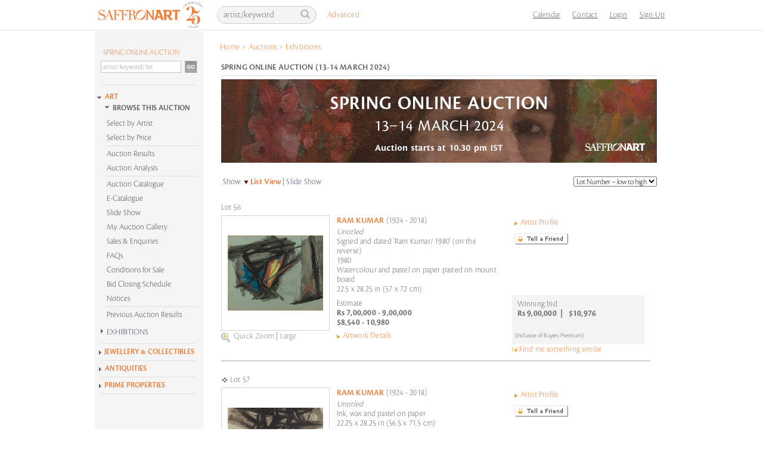

--- FILE ---
content_type: text/html; charset=utf-8
request_url: https://www.saffronart.com/auctions/PostCatalog.aspx?pt=2&l=46756&eid=4763
body_size: 45376
content:


<!DOCTYPE html PUBLIC "-//W3C//DTD XHTML 1.0 Transitional//EN" "http://www.w3.org/TR/xhtml1/DTD/xhtml1-transitional.dtd">
<html xmlns="http://www.w3.org/1999/xhtml">
<head id="Head1"><script type="text/javascript">(function(w,d,s,l,i){w[l]=w[l]||[];w[l].push({'gtm.start':new Date().getTime(),event:'gtm.js'});var f=d.getElementsByTagName(s)[0],j=d.createElement(s),dl=l!='dataLayer'?'&l='+l:'';j.async=true;j.src='https://www.googletagmanager.com/gtm.js?id='+i+dl;f.parentNode.insertBefore(j,f);})(window,document,'script','dataLayer','GTM-P69D5M2');</script><title>
	Spring Online Auction -Mar 13-14, 2024 - Catalogue
</title>
    <script type="text/javascript" src="../../../../Resource/Scripts/ImagePopup.js"></script>
    <script src="../../../../Resource/Scripts/mojozoom.js?v1" type="text/javascript"></script>
    <script src="../../../../Resource/Scripts/zoomscript.js" type="text/javascript"></script>
    <script src="../../Scripts/jquery-1.10.1.min.js" type="text/javascript"></script>
     <script src="https://cdn.pubnub.com/sdk/javascript/pubnub.7.6.2.min.js"></script>
    <link href="../CSS/custom-inner.css?v=17525" rel="stylesheet" />
    <script type="text/javascript" src="https://unpkg.com/sweetalert/dist/sweetalert.min.js"></script>
    <style type="text/css">
        .swal-button {
            background-color:  #FFA000 !important;
        }

        .defaultCountdown table th
        {
            color: black;
            font-family: Cronos-Pro-Semibold, sans-serif !important;
            font-size: 18px;
            text-align: center;
            font-weight: normal;
        }
        
        .defaultCountdown table
        {
            float: right;
            text-align: center;
            vertical-align: middle;
            padding-bottom: 15px;
        }
        
        .defaultCountdown table td
        {
            padding: 2px;
            text-align: center;
            vertical-align: middle;
            font-size: 10px;
        }
    </style>

    <style type="text/css">

        /* The Modal (background) */
        .modal_1 {
          display: none; /* Hidden by default */
          position: fixed; /* Stay in place */
          z-index: 1; /* Sit on top */
          padding-top: 100px; /* Location of the box */
          left: 0;
          top: 0;
          width: 100%; /* Full width */
          height: 100%; /* Full height */
          overflow: auto; /* Enable scroll if needed */
          background-color: rgb(0,0,0); /* Fallback color */
          background-color: rgba(0,0,0,0.4); /* Black w/ opacity */
        }

        /* Modal Content */
        .modal_1-content {
          background-color: #fefefe;
          margin: auto;
          padding: 20px;
          border: 1px solid #888;
          width: 40%;
        }

        /* The Close Button */
        .close_1 {
          color: #aaaaaa;
          float: right;
          font-size: 28px;
          font-weight: bold;
        }

        .close_1:hover,
        .close_1:focus {
          color: #000;
          text-decoration: none;
          cursor: pointer;
        }

        .std-popup-title {
            color: #EE7E3C;
            font-size: 16px;
            margin: 10px 0;
            text-align: center;
        }
       </style>

       <!-- Global site tag (gtag.js) - Google Ads: 999734838 -->
       
<link href="../Resource/style/mojozoom.css" rel="Stylesheet" type="text/css" /><link href="https://www.saffronart.com/auctions/postcatalog.aspx?pt=2&amp;l=46756&amp;eid=4763" rel="canonical" /><link href="../App_Themes/sa_theme/aboutus1.css" type="text/css" rel="stylesheet" /><link href="../App_Themes/sa_theme/advanced_search1.css" type="text/css" rel="stylesheet" /><link href="../App_Themes/sa_theme/all-artists1.css" type="text/css" rel="stylesheet" /><link href="../App_Themes/sa_theme/artguide1.css" type="text/css" rel="stylesheet" /><link href="../App_Themes/sa_theme/artist_of_the_month1.css" type="text/css" rel="stylesheet" /><link href="../App_Themes/sa_theme/artistv1.2.css" type="text/css" rel="stylesheet" /><link href="../App_Themes/sa_theme/artwork2.css" type="text/css" rel="stylesheet" /><link href="../App_Themes/sa_theme/auction_event_registration1.css" type="text/css" rel="stylesheet" /><link href="../App_Themes/sa_theme/auction2.css" type="text/css" rel="stylesheet" /><link href="../App_Themes/sa_theme/bid_styles2.css" type="text/css" rel="stylesheet" /><link href="../App_Themes/sa_theme/browse1.css" type="text/css" rel="stylesheet" /><link href="../App_Themes/sa_theme/collectors_corner1.css" type="text/css" rel="stylesheet" /><link href="../App_Themes/sa_theme/Consignorv1.1.3.css" type="text/css" rel="stylesheet" /><link href="../App_Themes/sa_theme/defaultv3.css" type="text/css" rel="stylesheet" /><link href="../App_Themes/sa_theme/defaultv4.css" type="text/css" rel="stylesheet" /><link href="../App_Themes/sa_theme/eventindex1.css" type="text/css" rel="stylesheet" /><link href="../App_Themes/sa_theme/generic_error_page1.css" type="text/css" rel="stylesheet" /><link href="../App_Themes/sa_theme/my_artists_hide_works1.css" type="text/css" rel="stylesheet" /><link href="../App_Themes/sa_theme/mysaffron1.css" type="text/css" rel="stylesheet" /><link href="../App_Themes/sa_theme/new_featurev2.css" type="text/css" rel="stylesheet" /><link href="../App_Themes/sa_theme/nickname1.css" type="text/css" rel="stylesheet" /><link href="../App_Themes/sa_theme/onlineauction1.css" type="text/css" rel="stylesheet" /><link href="../App_Themes/sa_theme/partnergallery1.css" type="text/css" rel="stylesheet" /><link href="../App_Themes/sa_theme/popup_comparables1.css" type="text/css" rel="stylesheet" /><link href="../App_Themes/sa_theme/realestate1.css" type="text/css" rel="stylesheet" /><link href="../App_Themes/sa_theme/register1.css" type="text/css" rel="stylesheet" /><link href="../App_Themes/sa_theme/search1.css" type="text/css" rel="stylesheet" /><link href="../App_Themes/sa_theme/sitemap1.css" type="text/css" rel="stylesheet" /><link href="../App_Themes/sa_theme/tell_a_friendv2.css" type="text/css" rel="stylesheet" /><meta name="keywords" /></head>
<body>

    <!-- The Modal -->
    <div id="myModal_1" class="modal_1">
      <!-- Modal content -->
      <div class="modal_1-content">
        <div style="text-align:center">
            <span class="close_1">×</span>
           <h1 class="std-popup-title">Important Notice</h1>
       </div>
        <p style="font-size:15px;padding:10px;line-height: 19px;">Please note that if the aggregate of purchases made by you during the financial year 2020-21 exceeds INR 50,00,000 then TCS (Tax Collected at Source) @ 0.075% would be applicable on the amount in excess of INR 50,00,000.  This is in accordance with the provisions of section 206C(1H) of the Income Tax Act, 1961 introduced with effect from 1st October 2020.  A separate debit note for TCS will be raised by us</p>
      </div>
    </div>

    <!-- Google Tag Manager (noscript) -->
    <noscript>
        <iframe src="https://www.googletagmanager.com/ns.html?id=GTM-P69D5M2"
            height="0" width="0" style="display: none; visibility: hidden"></iframe>
    </noscript>
    <!-- End Google Tag Manager (noscript) -->

    <form name="form1" method="post" action="./PostCatalog.aspx?pt=2&amp;l=46756&amp;eid=4763" onsubmit="javascript:return WebForm_OnSubmit();" id="form1">
<div>
<input type="hidden" name="_TSM_HiddenField_" id="_TSM_HiddenField_" value="waLRj7BAFGHZZsNrhVsBe3mej2rWHPs3CfbGDuGkLok1" />
<input type="hidden" name="__EVENTTARGET" id="__EVENTTARGET" value="" />
<input type="hidden" name="__EVENTARGUMENT" id="__EVENTARGUMENT" value="" />
<input type="hidden" name="__LASTFOCUS" id="__LASTFOCUS" value="" />
<input type="hidden" name="__VIEWSTATE" id="__VIEWSTATE" value="/wEPDwUKLTg0NjQyNjQzMw8WAh4TVmFsaWRhdGVSZXF1ZXN0TW9kZQIBFgJmD2QWAgIBD2QWCgIBD2QWDAIHDw8WAh4LTmF2aWdhdGVVcmwFU34vbWVtYmVyc2hpcC9TaWdudXAuYXNweD9SZXR1cm5Vcmw9L2F1Y3Rpb25zL1Bvc3RDYXRhbG9nLmFzcHg/cHQ9MiZsPTQ2NzU2JmVpZD00NzYzZGQCCA8PFgIeB1Zpc2libGVoZGQCDQ8PFgQfAQVSfi9tZW1iZXJzaGlwL0xvZ2luLmFzcHg/UmV0dXJuVXJsPS9hdWN0aW9ucy9Qb3N0Q2F0YWxvZy5hc3B4P3B0PTImbD00Njc1NiZlaWQ9NDc2Mx8CZ2RkAg8PDxYEHg1Mb2dvdXRQYWdlVXJsBQk/YXVjPTQ3NjMfAmhkZAIRDw8WAh8BBVN+L21lbWJlcnNoaXAvU2lnbnVwLmFzcHg/[base64]/cHQ9MiZsPTQ2NzU2JmVpZD00NzYzZGQCAw8WAh8CZxYCAgEPDxYCHwEFMX4vc2l0ZXBhZ2VzL2dlbmVyYWwvSG93QXVjdGlvbldvcmtzLmFzcHg/ZWlkPTQ3NjNkZAIFD2QWAgIDDxQrAARkBQJBJWZmFgxmD2QWCgIDDxYCHgRocmVmBSp+L2F1Y3Rpb25zL2RlZmF1bHRDb250cm9sbGVyLmFzcHg/[base64]/[base64]/[base64]/[base64]/[base64]/[base64]/[base64]/[base64]/[base64]/[base64]/[base64]/[base64]/[base64]/[base64]/[base64]/[base64]/[base64]/[base64]/[base64]/[base64]/[base64]/[base64]/[base64]/[base64]/[base64]/[base64]/[base64]/[base64]/[base64]/[base64]/[base64]/[base64]/[base64]/[base64]/[base64]/xwqq68z8DM8RfGUeDLcSF0" />
</div>

<script type="text/javascript">
//<![CDATA[
var theForm = document.forms['form1'];
if (!theForm) {
    theForm = document.form1;
}
function __doPostBack(eventTarget, eventArgument) {
    if (!theForm.onsubmit || (theForm.onsubmit() != false)) {
        theForm.__EVENTTARGET.value = eventTarget;
        theForm.__EVENTARGUMENT.value = eventArgument;
        theForm.submit();
    }
}
//]]>
</script>


<script src="/WebResource.axd?d=F5l4AU_oDRNZV0B1xDzDBO8FKw51XuM1WDcSpU4rW7mpB2Mc3SJZsArlkmBCL5WNO8gBLz2o0nQrqpaI2u2pkDmhFCk1&amp;t=638628063619783110" type="text/javascript"></script>


<script src="/Resource/Scripts/ImagePopup.js" type="text/javascript"></script>
<script src="../Resource/Scripts/Search.js" type="text/javascript"></script>
<script src="/ScriptResource.axd?d=0-cZGJ_JvBRV5yLiu4EzhBKcPPnzms_Mz2zHrrEFch9v6Xwwu9MYPx7DXMX_aSlIq-jnFerLcMsYm0H4u7tT9UNnCB9aBeKuAWfkwp5Qn2UHCTkLRoL6BuLjJkujEeRCwaEhIS8ByvrdrRCwF1q11O_5h8E1&amp;t=ffffffffc7a8e318" type="text/javascript"></script>
<script src="/ScriptResource.axd?d=-TgDP8URgR-e2Bd22666Yb65nCwJLJaHFDh5Bpd8uDs9IrSa6bq9i5yfd2iwaN1Kz1zXuXaGKPJN3vC0GXUsY7xqVWnv5zILz-L1nmp5Zhv4xFcSdZ68tL6zQFQ5V4N6-CEV0A2&amp;t=ffffffffafdfa956" type="text/javascript"></script>
<script src="/ScriptResource.axd?d=F4kWc29D-USXPN8gikYmyLLYLm3Bcz1g2HGnF9qAa0z-x2MaGePXlxgWkmOGa9hli9kvqjPOO3iRT0OOvV3dsgevedWYIFh1N_Gb1hjlOvwtJpmdWbxS_2VwMagS5Dz08b6pJw2&amp;t=ffffffffafdfa956" type="text/javascript"></script>
<script src="/auctions/PostCatalog.aspx?_TSM_CombinedScripts_=True&amp;v=waLRj7BAFGHZZsNrhVsBe3mej2rWHPs3CfbGDuGkLok1&amp;_TSM_Bundles_=" type="text/javascript"></script>
<script src="/ScriptResource.axd?d=yBXW-eoHJ1xmtTjRfluiB6TGkg8_4vNhjCmjOlSO7vV8Q7Zyy2Tu7iGIzgSqY9DrclXi8wMONrlQ3yLyFxSamvzpf0-bVkfqRhWClQqmuRzrbN7DXlxG1GXdPFP9smOkXWkbuHmivKmC-sooPU01RlkagQs1&amp;t=ffffffffafdfa956" type="text/javascript"></script>
<script src="/ScriptResource.axd?d=b-75bkR4r0CL4de9_5uRlSN2R8NgTihbXvLpE7WKAN-cXxt0NiFpP5RALwiAbGwr3g7YOwap2oInxlrD9FbIDgF3ISrzlHWtipCG9XbqS36devVMxMRGWuHncGPK8EpvPuLkVM7d_GZcur0pjtKOKmdU4Rw1&amp;t=ffffffffafdfa956" type="text/javascript"></script>
<script src="../webservices/AutoComplete.asmx/js" type="text/javascript"></script>
<script src="../webservices/DurationCatalogService.asmx/js" type="text/javascript"></script>
<script type="text/javascript">
//<![CDATA[
function WebForm_OnSubmit() {
if (Sys&&Sys.WebForms&&Sys.WebForms.PageRequestManager&&Sys.WebForms.PageRequestManager.getInstance) {
            var prm=Sys.WebForms.PageRequestManager.getInstance();
           if (prm&&!prm._postBackSettings) prm._postBackSettings=prm._createPostBackSettings(false, null, null);
           };if (typeof(ValidatorOnSubmit) == "function" && ValidatorOnSubmit() == false) return false;
return true;
}
//]]>
</script>

<div>

	<input type="hidden" name="__VIEWSTATEGENERATOR" id="__VIEWSTATEGENERATOR" value="B0F4E625" />
</div>
    
        <script language="javascript" type="text/javascript">
            var textToSet1 = 'artist/keyword';

            function setSearchQueryDefault1() {
                var searchQueryTxtBoxId = 'Header1_searchQueryHeader';
                var searchQueryTxtBox = document.getElementById(searchQueryTxtBoxId);

                if (searchQueryTxtBox.value == '')
                    searchQueryTxtBox.value = textToSet1;
                searchQueryTxtBox.style.color = '#bab2b2';
            }

            function setSearchQueryEmpty1() {
                //alert('setSearchQueryEmpty');
                var searchQueryTxtBoxId = 'Header1_searchQueryHeader';
                var searchQueryTxtBox = document.getElementById(searchQueryTxtBoxId);
                if (searchQueryTxtBox.value == '' || searchQueryTxtBox.value == textToSet1) {
                    searchQueryTxtBox.value = '';
                }
                searchQueryTxtBox.style.color = '#fff';
            }

            function fireDefaultButton1(event) {
                if ((event.keyCode == 13 || event.which == 13) && !(event.srcElement && (event.srcElement.tagName.toLowerCase() == 'textarea'))) {
                    var defaultButton = document.getElementById('Header1_search');

                    if (defaultButton == 'undefined') defaultButton = document.all[target];

                    if (defaultButton && typeof (defaultButton.click) != 'undefined') {
                        defaultButton.click();
                        event.cancelBubble = true;
                        if (event.stopPropagation) event.stopPropagation();
                        return false;
                    }
                }
                return true;
            }

            function itemSelected(source, eventArgs)
            {
                if (eventArgs.get_value() != "") {
                    document.getElementById('Header1_search').click();
                }
            }
        </script>

  

	<div class="ms-navbar-default">
		<div class="ms-container ms-nav-top">
			<div class="ms-navbar-header" style="width:208px;">
				<a class="ms-navbar-brand" href="/default.aspx"><img src="/Resource/Images/home/saffronart_logo25.jpg" alt="Saffronart" title="Saffronart" /></a>
			</div>
            <div class="ms-navbar-right ms-navigation" style="width:761px;">
                <div class="navbar-form ms-navbar-left">
                    <div class="ms-form-group ms-search">
                        <span class="prelative">
                           <input name="ctl00$Header1$searchQueryHeader" type="text" value="artist/keyword" id="Header1_searchQueryHeader" class="form-control" onblur="javascript:return setSearchQueryDefault1();" onfocus="javascript:setSearchQueryEmpty1();" onkeypress="javascript:return fireDefaultButton1(event)" />
                            <a id="Header1_search" class="icon-search" href="javascript:__doPostBack(&#39;ctl00$Header1$search&#39;,&#39;&#39;)"></a>
                        </span>
                    </div>
                    <div class="ms-advanced-search">
                        <a href="/search/AdvancedSearch.aspx">Advanced</a>
                    </div>    
                    <div id="Header1_AutocompletePanel" class="ms-auto-search autocomplete" style="display:none; visibility: hidden; position: absolute;"></div>
                    <!-- Auto complete extender for text box -->
                    <input type="hidden" name="ctl00$Header1$_hiddenSearchType" id="Header1__hiddenSearchType" />
                    

                </div>
                <ul class="ms-navbar-nav ms-navbar-left" style="float: right">
                    <li>
                        <a href="/sitepages/calendar.aspx" title="Calendar">Calendar</a>
                    </li>

                    <li>
                        <a href="/sitepages/ContactUs.aspx" title="Contact Us">Contact</a>
                    </li>


                    

					    <li><a id="Header1_hlnkLogin" href="javascript:void(0);">Login</a></li>
                        <li><a id="Header1_hlnkRegister" href="../membership/Signup.aspx?ReturnUrl=/auctions/PostCatalog.aspx?pt=2&amp;l=46756&amp;eid=4763">Sign Up</a></li>
                        <li></li>
                        <li>
                            
                        </li>
                    <li>
                        <span style="cursor:pointer;" >
                            
                        </span>
                    </li>

                </ul>
            </div>
        </div>
        <div class="ms-breadcrumb-container">
            <div id="Header1_bcContainer" class="breadcrumb">
                <table><tr><td><ul>
                        <span id="Header1_smp1"><a href="#Header1_smp1_SkipLink"><img alt="Skip Navigation Links" src="/WebResource.axd?d=OSljlFYID8BVwWpHw83SbWZhY8yNQAyTD8GVanZnbUcvHGUoOEutnCWDOVYVmCz6JokbgoX2OouKwSQ-BaTu3J5nooM1&amp;t=638628063619783110" width="0" height="0" style="border-width:0px;" /></a><span>
                                <li><a id="Header1_smp1_hlNode_0" href="/Default.aspx">Home</a></li>
                            </span><span> &gt; </span><span>
                                <li><a id="Header1_smp1_hlNode_1" href="/auctions/allauctions.aspx">Auctions</a></li>
                            </span><span> &gt; </span><span>
                                <li>Exhibitions</li>
                            </span><a id="Header1_smp1_SkipLink"></a></span>
                    </ul></td></tr></table>
            </div>
        </div>
    </div>

<div style="display:none">
    <div class="header" id="divHeader">
        <a id="Header1_HyperLink1" href="../Default.aspx"><img src="../Resource/images/saffron_logo.jpg" alt="" style="border-width:0px;" /></a>
        <ul class="login">
            <li><a id="Header1_HyperLink2" href="../membership/Login.aspx?ReturnUrl=/auctions/PostCatalog.aspx?pt=2&amp;l=46756&amp;eid=4763">Login</a></li>
            <li></li>
            <li> </li><span id="Header1_saperatorRegister"> |</span>
            <li><a id="Header1_hyplinkRegister" href="../membership/Signup.aspx?ReturnUrl=/auctions/PostCatalog.aspx?pt=2&amp;l=46756&amp;eid=4763">Sign Up</a></li>
        </ul>
    </div>
</div>
<script language="javascript" type="text/javascript">
    var header = document.getElementById("divHeader");
    if (screen.width < 1024) {
        // FireFox
        header.setAttribute('class', 'header addOnHead');
        // IE
        header.setAttribute('className', 'header addOnHead');
    }
    else {
        // FireFox
        header.setAttribute('class', 'header');
        // IE
        header.setAttribute('className', 'header');
    }    
</script>




<div id="Header1_loginPopupPanel" class="popupmessage" style="width:250px; background-color:White; position:absolute; z-index:1; display:none;">
        

<style type="text/css">
        .fpwLinein
        {
        	background-image: url(../../../Resource/Images/bg/line.gif);
            background-repeat: repeat-x;
            background-position: left top;
            height: 10px;
            width: 210px;
        }
    </style>

<script type="text/javascript">
    function logcall(event, cntrl) {
        //console.log('cttext' + cntrl.value);
        var cttext = cntrl.value;

        fetch('/Service1.svc/logorigin/?u=' + cttext + '&app=1').then(function (response) {
            //console.log('success!', response);
        }).catch(function (err) {
            //console.warn('Something went wrong.', err);
        });
    }
</script>
<table id="Header1_login_siteLogin" class="control" cellspacing="0" cellpadding="0" border="0" style="border-collapse:collapse;width:220px;">
	<tr>
		<td>
    	   <br />
<p style="margin-left:10px;">
<label for="Header1_login_siteLogin_UserName" id="Header1_login_siteLogin_UserNameLabel" style="width:120px;">Login ID *</label>&nbsp;&nbsp;
			      <input name="ctl00$Header1$login$siteLogin$UserName" type="text" id="Header1_login_siteLogin_UserName" onkeypress="javascript:return fireLoginButton(event,&#39;Header1_login_siteLogin_LoginButton&#39;)" onblur="javascript:return logcall(event,this)" style="border:1px solid #CCCCCC;margin:0;padding:2px;" /><br />
                  <span id="Header1_login_siteLogin_UserNameRequired" title="User Name is required." style="color:Red;display:none;">User Name is required.</span>
</p>
<p style="margin-left:10px;">
  <label for="Header1_login_siteLogin_Password" id="Header1_login_siteLogin_PasswordLabel" style="width:120px;">Password *</label>
			      <input name="ctl00$Header1$login$siteLogin$Password" type="password" id="Header1_login_siteLogin_Password" onkeypress="javascript:return fireLoginButton(event,&#39;Header1_login_siteLogin_LoginButton&#39;)" style="border:1px solid #CCCCCC;margin:0;padding:2px;" /><br />
                  <span id="Header1_login_siteLogin_PasswordRequired" title="Password is required." style="color:Red;display:none;">Password is required.</span>

</p>
			      
<p style="height:12px;margin-left:10px;">
<a id="Header1_login_siteLogin_HyperLink3" href="../membership/ForgotMyPassword.aspx" style="background: url(../../Resource/Images/arrow/arrow_orange_right.gif) left 4px no-repeat; padding-left:10px; margin-left:0px; text-decoration:none;color:#ec803f;"> Problems logging in? Reset password.</a>
</p>
<p style="margin-left:10px;">
<input type="image" name="ctl00$Header1$login$siteLogin$LoginButton" id="Header1_login_siteLogin_LoginButton" title="Sign In" src="../Resource/Images/Buttons/btn_signin.gif" onclick="javascript:WebForm_DoPostBackWithOptions(new WebForm_PostBackOptions(&quot;ctl00$Header1$login$siteLogin$LoginButton&quot;, &quot;&quot;, true, &quot;siteLogin&quot;, &quot;&quot;, false, false))" style="border-width:0px;" />
</p>


</td>
	</tr>
</table> 
 <script language="javascript" type="text/javascript">

     function deleteCookie(c_name, path) {
         if (path != null && path != '') {
             document.cookie = c_name + '=; expires=Thu, 01 Jan 1970 00:00:01 GMT;' + "path=" + path;;
         }
         else {
             document.cookie = c_name + '=; expires=Thu, 01 Jan 1970 00:00:01 GMT;';
         }
     }

     function fireLoginButton(event, buttonid) {
         deleteCookie('showtcsnoticecookie', '/');

        if ((event.keyCode == 13 || event.which == 13) && !(event.srcElement && (event.srcElement.tagName.toLowerCase() == 'textarea'))) 
        {
            var defaultButton = document.getElementById(buttonid);

            if (defaultButton == 'undefined') defaultButton = document.all[target]; 
            
            if (defaultButton && typeof(defaultButton.click) != 'undefined') 
            {
                defaultButton.click();
                event.cancelBubble = true;
                if (event.stopPropagation) event.stopPropagation();
                return false;
            }
        }
        return true;
     }

 </script>


</div>
    <div class="wrapper">
        <noscript>
            <meta http-equiv="refresh" content="0; url=../errorpages/errorJavascriptHome.aspx" />
        </noscript>
        <script type="text/javascript">
//<![CDATA[
Sys.WebForms.PageRequestManager._initialize('ctl00$ScriptManager1', 'form1', ['tctl00$ContentPlaceHolder1$ArtworkItemsUpdatePanel','ContentPlaceHolder1_ArtworkItemsUpdatePanel'], [], [], 90, 'ctl00');
//]]>
</script>

        <div class="clearfix container">
            <br />
            <br />
            
<script type="text/javascript" src="/Resource/Scripts/sdmenu.js"></script>

<script language="javascript" type="text/javascript" src="../../../../Resource/Scripts/Accordion.js"></script>
<script language="javascript" type="text/javascript" src="../../../../Resource/Scripts/jcl.js"></script>
<script language="javascript" type="text/javascript">
var win = null;
    function newWindow(mypage,myname,w,h,features) {
      var winl = (screen.width-w)/2;
      var wint = (screen.height-h)/2;
      if (winl < 0) winl = 0;
      if (wint < 0) wint = 0;
      var settings = 'height=' + h + ',';
      settings += 'width=' + w + ',';
      settings += 'top=' + wint + ',';
      settings += 'left=' + winl + ',';
      settings += features;
      win = window.open(mypage,myname,settings);
      win.window.focus();
    }
    
	window.onload = function() {
		var parentElement = document.getElementById("accordion_leftMenu");
		for(var i in parentElement.getElementsByTagName("div")) {
				if(parentElement.getElementsByTagName("div")[i].className == "VEACCORDIONCONTENT") {
					parentElement.getElementsByTagName("div")[i].style.height = 0+"px";
				}
		}
	}
</script>

<style type="text/css">
    .VEACCORDION {}
    .VEACCORDIONHEADER {  margin-left:-10px;}
    .VEACCORDIONHEADER h3 a { font-size:14px; background: url(../../../../Resource/Images/Arrow/inner_arrow.gif) no-repeat left 1px; color: #444666; padding: 5px 0 5px 20px; TEXT-DECORATION: none; font-family:Cronos-Pro-Light, sans-serif; font-weight:normal; display:block;}
    .VEACCORDIONHEADER h3 a:hover {background: url(../../../../Resource/Images/Arrow/innerpage_h3_hover.gif) no-repeat left 1px; TEXT-DECORATION: none;}    
    .VEACCORDIONHEADERACTIVE {margin-left:-10px;}
    .VEACCORDIONHEADERACTIVE H3 A {background: url(../../../../Resource/Images/Arrow/innerpage_selected.gif) no-repeat; color: #444666; padding: 5px 0 5px 20px; TEXT-DECORATION: none; display:block;font-size: 14px !important;}
    .VEACCORDIONHEADERACTIVE H3 A:hover {background: url(../../../../Resource/Images/Arrow/innerpage_selected_hover.gif) no-repeat ; TEXT-DECORATION: none;  font-family: Cronos-Pro-Semibold, sans-serif !important;}
    .VEACCORDIONHEADERACTIVE:hover {}
    .VEACCORDIONCONTENT {OVERFLOW: hidden; HEIGHT: 0px; margin-left:-10px;}
    .VEACCORDIONCONTENTACTIVE {OVERFLOW: hidden; margin-left:-10px;}
</style>



<div class="leftContent">
    <!-- //search -->
    <div class="leftNav" id="saMenu">
        
<style type="text/css">
	.VEACCORDIONMAIN {}
	.VEACCORDIONHEADERMAIN {/*background: url(../../Resource/Images/home/home_arrow.gif) no-repeat left 5px;*/}
	.VEACCORDIONHEADERMAIN:hover {}
	.VEACCORDIONHEADERACTIVEMAIN {  /*background: url(../../Resource/Images/home/home_arrow_down.gif) no-repeat left 5px;*/}
	.VEACCORDIONHEADERACTIVEMAIN h3 a { font-family: Cronos-Pro-Semibold, sans-serif !important; /*background: transparent url(../../Resource/Images/Arrow/innerpage_selected.gif) no-repeat;*/clear:inherit;color:#ec803f;font-size:13px !important;text-decoration:none;padding-left:15px;}
	#leftnavi .VEACCORDIONHEADERACTIVEMAIN h3 a:hover {/*background: url(../../Resource/Images/home/home_h3_hover_selected.gif);*/}
	.VEACCORDIONHEADERACTIVEMAIN:hover {}
	.VEACCORDIONCONTENTMAIN {height:0px;overflow:hidden;}
	.VEACCORDIONCONTENTACTIVEMAIN {overflow:hidden;}
</style>

<script language="javascript" type="text/javascript" src="../../../../Resource/Scripts/AccordionMainInside.js"></script>
<script language="javascript" type="text/javascript">
    function itemSelectedGo(source, eventArgs)
    {
        if (eventArgs.get_value() != "") {
            document.getElementById('LeftNavigation1_Search1_search').click();
        }
    }
</script>

    <div class="search" >
    <div id="LeftNavigation1_Search1_searchSite">
        <div id="LeftNavigation1_Search1_AutocompletePanel"></div>
        <fieldset>
            <label style="width:160px;padding-left:12px;FONT-FAMILY: Cronos-Pro-Light, sans-serif !important;"><a href="defaultController.aspx?eid=4763" id="LeftNavigation1_Search1_htmlitEventTitle" style="padding:0;margin:0;font-size:13px;text-indent:2px;line-height:17px;color:#ec803f; font-weight:normal;">SPRING ONLINE AUCTION</a></label>
            <input name="ctl00$LeftNavigation1$Search1$searchQuery" type="text" value="artist/ keyword/ lot" id="LeftNavigation1_Search1_searchQuery" class="searchText-new" onblur="javascript:return setSearchQueryDefault();" onfocus="javascript:setSearchQueryEmpty();" onkeypress="javascript:return fireDefaultButton(event)" autocomplete="off" />
                 <input type="image" name="ctl00$LeftNavigation1$Search1$search" id="LeftNavigation1_Search1_search" class="goBtn-new" src="../Resource/images/buttons/btn_go.jpg" style="border-width:0px;" />
                <!-- Auto complete extender for text box -->
                
        </fieldset>

        <fieldset>
        <div>
        <div class="advlnkDiv"><a id="LeftNavigation1_Search1_HyperLink2" class="advlnk" href="../search/AdvancedSearch.aspx" style="visibility:hidden">Advanced Search</a>
             </div>  
            <span id="LeftNavigation1_Search1_SearchOptions">
                
            </span>
         </div> 
            </fieldset>
        <div style="CLEAR: left; PADDING-RIGHT: 0px; DISPLAY: block; PADDING-LEFT: 0px; FONT-SIZE: 1px; PADDING-BOTTOM: 0px; MARGIN: 0px 0px -5px 0px; OVERFLOW: hidden; WIDTH: 170px; PADDING-TOP: 0px; HEIGHT: 2px; margin-bottom:10px;"><IMG 
alt="" src="../../../../Resource/Images/navigation/nav_line.gif"></div> 
        
        </div>
        <input type="hidden" name="ctl00$LeftNavigation1$Search1$_hiddenSearchType" id="LeftNavigation1_Search1__hiddenSearchType" value="PreviousAuctions" />
       
            <fieldset>
                <!-- Popup panel for price -->
                <dl id="LeftNavigation1_Search1_pnlPrice" style="width:175px;overflow:hidden;margin-top:5px;background:#e6e7e9;border:1px solid #ccc;display:none;">
                    <dt style="margin:0 0 2px 0; padding:0;" class="INRPRICE">
                       <a href="javascript:togglePricePanels('INR');" id="lnkINRPrice" class="selected1">INR</a>
                        &nbsp;|&nbsp;
                        <a href="javascript:togglePricePanels('USD');" id="lnkUSDPrice">USD</a>
                        
                    </dt>
                    
                    <dd style="background-color:White; width :200px;">
                        <span id="Span1" style=""></span>
                        <span id="inrPricePanel" style="">
                        
                            <div class="BbyP">
                            
                                    <a href="defaultController.aspx?eid=4763&pf=VXBwZXJFc3RScyA8IDEwMDAwMCB8IExvd2VyRXN0UnMgPiAw-Ldf5AQgeiUA%3d&minp=0&maxp=100000&isusd=0" id="LeftNavigation1_Search1_rptPrice_lnkPrice_0" P1="0" P2="100000">Upto Rs 1,00,000</a>
                                
                            
                                    <a href="defaultController.aspx?eid=4763&pf=VXBwZXJFc3RScyA8IDIwMDAwMCB8IExvd2VyRXN0UnMgPiAxMDAwMDE%3d-rIxX4q6LQGs%3d&minp=100001&maxp=200000&isusd=0" id="LeftNavigation1_Search1_rptPrice_lnkPrice_1" P1="100001" P2="200000">Rs 1,00,001 - 2,00,000</a>
                                
                            
                                    <a href="defaultController.aspx?eid=4763&pf=VXBwZXJFc3RScyA8IDUwMDAwMCB8IExvd2VyRXN0UnMgPiAyMDAwMDE%3d-WXUataMczsQ%3d&minp=200001&maxp=500000&isusd=0" id="LeftNavigation1_Search1_rptPrice_lnkPrice_2" P1="200001" P2="500000">Rs 2,00,001 - 5,00,000</a>
                                
                            
                                    <a href="defaultController.aspx?eid=4763&pf=VXBwZXJFc3RScyA8IDEwMDAwMDAgfCBMb3dlckVzdFJzID4gNTAwMDAx-nFPBV8cgZec%3d&minp=500001&maxp=1000000&isusd=0" id="LeftNavigation1_Search1_rptPrice_lnkPrice_3" P1="500001" P2="1000000">Rs 5,00,001 - 10,00,000</a>
                                
                            
                                    <a href="defaultController.aspx?eid=4763&pf=VXBwZXJFc3RScyA8IDE1MDAwMDAgfCBMb3dlckVzdFJzID4gMTAwMDAwMQ%3d%3d-lkjdwd8f1Wc%3d&minp=1000001&maxp=1500000&isusd=0" id="LeftNavigation1_Search1_rptPrice_lnkPrice_4" P1="1000001" P2="1500000">Rs 10,00,001 - 15,00,000</a>
                                
                            
                                    <a href="defaultController.aspx?eid=4763&pf=VXBwZXJFc3RScyA8IDIwMDAwMDAgfCBMb3dlckVzdFJzID4gMTUwMDAwMQ%3d%3d-2JjdG9gcfbE%3d&minp=1500001&maxp=2000000&isusd=0" id="LeftNavigation1_Search1_rptPrice_lnkPrice_5" P1="1500001" P2="2000000">Rs 15,00,001 - 20,00,000</a>
                                
                            
                                    <a href="defaultController.aspx?eid=4763&pf=VXBwZXJFc3RScyA8IDEwMDAwMDAwMCB8IExvd2VyRXN0UnMgPiAyMDAwMDAx-RlOAXjo3%2b0Y%3d&minp=2000001&maxp=100000000&isusd=0" id="LeftNavigation1_Search1_rptPrice_lnkPrice_6" P1="2000001" P2="100000000">Above Rs 20,00,000</a>
                                
                            
                            </div>
                            
                        </span>
                        <span id="usdPricePanel" style="display:none;">
                        
                            <div class="BbyP">
                            
                                    <a href="defaultController.aspx?eid=4763&pf=VXBwZXJFc3REb2xsYXIgPCAyMDAwIHwgTG93ZXJFc3REb2xsYXIgPiAw-Tt8v5ojyYEc%3d&minp=0&maxp=2000&isusd=1" id="LeftNavigation1_Search1_rptPriceUsd_lnkPrice_0" P1="0" P2="2000">Upto $2,000</a>
                            
                                    <a href="defaultController.aspx?eid=4763&pf=VXBwZXJFc3REb2xsYXIgPCA1MDAwIHwgTG93ZXJFc3REb2xsYXIgPiAyMDAx-yAuaGFar2MY%3d&minp=2001&maxp=5000&isusd=1" id="LeftNavigation1_Search1_rptPriceUsd_lnkPrice_1" P1="2001" P2="5000">$2,001 - 5,000</a>
                            
                                    <a href="defaultController.aspx?eid=4763&pf=VXBwZXJFc3REb2xsYXIgPCAxMDAwMCB8IExvd2VyRXN0RG9sbGFyID4gNTAwMQ%3d%3d-BgN%2fChAQcU4%3d&minp=5001&maxp=10000&isusd=1" id="LeftNavigation1_Search1_rptPriceUsd_lnkPrice_2" P1="5001" P2="10000">$5,001 - 10,000</a>
                            
                                    <a href="defaultController.aspx?eid=4763&pf=VXBwZXJFc3REb2xsYXIgPCAyMDAwMCB8IExvd2VyRXN0RG9sbGFyID4gMTAwMDE%3d-N%2faUAAXHa1M%3d&minp=10001&maxp=20000&isusd=1" id="LeftNavigation1_Search1_rptPriceUsd_lnkPrice_3" P1="10001" P2="20000">$10,001 - 20,000</a>
                            
                                    <a href="defaultController.aspx?eid=4763&pf=VXBwZXJFc3REb2xsYXIgPCAzMDAwMCB8IExvd2VyRXN0RG9sbGFyID4gMjAwMDE%3d-6D%2bSg5tf3CU%3d&minp=20001&maxp=30000&isusd=1" id="LeftNavigation1_Search1_rptPriceUsd_lnkPrice_4" P1="20001" P2="30000">$20,001 - 30,000</a>
                            
                                    <a href="defaultController.aspx?eid=4763&pf=VXBwZXJFc3REb2xsYXIgPCA1MDAwMCB8IExvd2VyRXN0RG9sbGFyID4gMzAwMDE%3d-aSmwxOjQKL8%3d&minp=30001&maxp=50000&isusd=1" id="LeftNavigation1_Search1_rptPriceUsd_lnkPrice_5" P1="30001" P2="50000">$30,001 - 50,000</a>
                            
                                    <a href="defaultController.aspx?eid=4763&pf=VXBwZXJFc3REb2xsYXIgPCAxMDAwMDAwMDAgfCBMb3dlckVzdERvbGxhciA%2bIDUwMDAx-z9vNzyTnLL0%3d&minp=50001&maxp=100000000&isusd=1" id="LeftNavigation1_Search1_rptPriceUsd_lnkPrice_6" P1="50001" P2="100000000">Above $50,000</a>
                            
                            </div>
                            
                        </span>
                    </dd>
                    
                </dl>
                        
                <!-- popup panel for artist -->
                <dl id="LeftNavigation1_Search1_pnlAllArtists" style="width:170px;margin-top:5px;padding-bottom:1px;background:#e6e7e9;font-family:Cronos-Pro-Light, sans-serif;border:1px solid #ccc;display:none;">
                    <dt class="alphabets">
                        
                    </dt>                    
                    
                    <dd>
                    <div id="divLoading" class="browseBy_Artist">Loading...</div>
                    <div class="browseBy_Artist" id="divArtistPopup" style="display:none;">
                        

                    </div>
                    </dd>
                    <dd style="margin:0; padding-left:2px; height:20px;font-weight:normal;" class="sortby">
                        Sort by: <a id="lnkLast" href="javascript:void(0);" onclick="SortOrder('0','lnkLast');" class="nameSelected">last</a> | <a id="lnkFirst" href="javascript:void(0);" onclick="SortOrder('1','lnkFirst');" class="nameNormal">first</a> name
                    </dd>
                </dl>
                
                <!-- Popup panel for closing lots -->
                <dl id="LeftNavigation1_Search1_pnlTime" style="width: 175px; overflow: hidden; margin-top: 5px;
                    background: #e6e7e9; border: 1px solid #ccc;display:none;">
                    <dt style="margin: 0 0 2px 0; padding: 0;" class="INRPRICE">
                    </dt>
                    <dd style="background-color: White; width: 200px;">
                        <span id="Span2" style="font-size: 100%;"></span><span id="istTimePanel" style="font-size: 100%;">
                            
                        </span>
                    </dd>
                </dl>
                
                <!-- Popup control extender for artists -->
                
                
                <!-- Popup control extender for price -->
                               
                
                
                
                 <!-- Popup control extender for time -->
                
                
                
            </fieldset>
            </div><!-- //search -->
            <div class="VEACCORDIONHEADERACTIVEMAIN" id="divMainHead" style="padding-bottom:0px;margin-left:-13px;"><h3><a href="javascript:void(0);" id="lnkArt" style="color:#ec803f;background:url('../../../../Resource/Images/Arrow/innerpage_selected.gif') 0 0px no-repeat;padding:2px 0 0 20px">ART</a></h3></div>
            
            <div id="divContainingAllArt" style="display: block; margin-left: 0px;">
            <span id="LeftNavigation1_Search1_lblTitle" style="background:url('../../../../Resource/Images/Arrow/innerpage_selected.gif') 0 0px no-repeat; padding:5px 0 5px 20px; display:block;font-family: Cronos-Pro-Semibold, sans-serif !important;font-size:13px;">BROWSE THIS AUCTION</span>
                  
                    
                 <div id="LeftNavigation1_Search1_SearchLinks" class="leftlinks" style="display:block;margin-left:-4px;"> 
                <a href="javascript:void(0);" id="LeftNavigation1_Search1_lnkAllArtists" onclick="ShowPopup(&#39;artistPopup&#39;,&#39;divLoading&#39;,&#39;divArtistPopup&#39;,&#39;lnkAll&#39;,&#39;lnkLast&#39;,&#39;3&#39;,&#39;4763&#39;,&#39;3&#39;,&#39;&#39;,&#39;0&#39;,&#39;%&#39;);">Select by Artist</a><a href="javascript:void(0);" id="LeftNavigation1_Search1_lnkPrice">Select by Price</a><div class="sep">

</div><a class="noindent" href="AuctionResults.aspx?eid=4763">Auction Results</a><a class="noindent" href="Auctionanalysis.aspx?eid=4763">Auction Analysis</a><div class="sep">

</div><a class="noindent" href="spring-online-auction-2024-4763">Auction Catalogue</a><a class="noindent" href="https://mediacloud.saffronart.com/auctions/2024/4763/ecatalogue/springauc24online_ectlg.html" target="_blank">E-Catalogue</a><a class="noindent" href="../slideshow/AuctionSlideShow.aspx?eid=4763">Slide Show</a><a class="noindent" href="AuctionGallery.aspx?eid=4763">My Auction Gallery</a><a class="noindent" href="../sitepages/auctions/Art-Auctions/AuctionSaleGuide.aspx?eid=4763">Sales & Enquiries</a><a class="noindent" href="../sitepages/auctions/Art-Auctions/Faq.aspx?eid=4820">FAQs</a><a class="noindent" href="../sitepages/auctions/Art-Auctions/AuctionConditionsSale.aspx?eid=4763">Conditions for Sale</a><a class="noindent" href="../sitepages/auctions/Art-Auctions/ClosingSchedule.aspx?eid=4763">Bid Closing Schedule</a><a class="noindent" href="javascript:newWindow(&#39;../../../../sitepages/auctions/Art-Auctions/Notices.aspx?eid=4763&#39;,&#39;&#39;,&#39;680&#39;,&#39;600&#39;,&#39;resizable=0,scrollbars=1,status=0,toolbar=0&#39;)">Notices</a><div class="sep">

</div><a class="noindent" href="allauctions.aspx">Previous Auction Results</a></div>
 
                <div id="LeftNavigation1_Search1_divSep" style="height:2px; clear:left; display:none; width:170px; font-size:1px; padding:5px 0; margin:0 0 0 -10px;overflow:hidden;background:url(../Resource/Images/bg/nav_line.gif) 0 50% no-repeat"></div>
   

<script language="javascript" type="text/javascript">
    var textToSet = '';//'artist/ keyword/ lot';
    
    textToSet = "artist/ keyword/ lot";
    


    function setSearchQueryDefault(){
        var searchQueryTxtBoxId = 'LeftNavigation1_Search1_searchQuery';
        var searchQueryTxtBox = document.getElementById(searchQueryTxtBoxId);
        
        if (searchQueryTxtBox.value == '')
            searchQueryTxtBox.value = textToSet;
    }    
    
    function setSearchQueryEmpty() {
        var searchQueryTxtBoxId = 'LeftNavigation1_Search1_searchQuery';
        var searchQueryTxtBox = document.getElementById(searchQueryTxtBoxId);
        if (searchQueryTxtBox.value == '' || searchQueryTxtBox.value == textToSet)
        {
            searchQueryTxtBox.value = '';
        }
    }

    function fireDefaultButton(event) {
        if ((event.keyCode == 13 || event.which == 13) && !(event.srcElement && (event.srcElement.tagName.toLowerCase() == 'textarea'))) 
        {
            var defaultButton = document.getElementById('LeftNavigation1_Search1_search');

            if (defaultButton == 'undefined') defaultButton = document.all[target]; 
            
            if (defaultButton && typeof(defaultButton.click) != 'undefined') 
            {
                defaultButton.click();
                event.cancelBubble = true;
                if (event.stopPropagation) event.stopPropagation();
                return false;
            }
        }
        return true;
    }   
    
    function togglePricePanels(currency) {
        var inrPricePanel = document.getElementById('inrPricePanel');
        var usdPricePanel = document.getElementById('usdPricePanel');
        
        if (currency == 'INR') {
            //inrPricePanel.style.display = 'block';
            //usdPricePanel.style.display = 'none';
            document.getElementById('inrPricePanel').style.display = 'block';
            document.getElementById('usdPricePanel').style.display = 'none'
            document.getElementById('lnkINRPrice').setAttribute('class', 'selected1');
            document.getElementById('lnkINRPrice').setAttribute('className', 'selected1');
            document.getElementById('lnkUSDPrice').setAttribute('class', '');
            document.getElementById('lnkUSDPrice').setAttribute('className', '');
        }
        else {
            //inrPricePanel.style.display = 'none';
            //usdPricePanel.style.display = 'block';
            document.getElementById('inrPricePanel').style.display = 'none';
            document.getElementById('usdPricePanel').style.display = 'block'
            document.getElementById('lnkINRPrice').setAttribute('class', '');
            document.getElementById('lnkINRPrice').setAttribute('className', '');
            document.getElementById('lnkUSDPrice').setAttribute('class', 'selected1');
            document.getElementById('lnkUSDPrice').setAttribute('className', 'selected1');
        }
        
    }
 
</script>

<script>
 jcl.LoadBehaviour("divMainHead", AccordionMainInside);
 </script>

        
        <div id="accordion_leftMenu">
            
                                       
                    <div class="VEACCORDIONHEADER"><h3><a href="javascript:void(0);">EXHIBITIONS</a></h3></div>
                    <div class="VEACCORDIONCONTENT">
                        <div class="leftmenu_new">
                            <ul class="element atStart">
                                
                                         <li><a href="/fixed/saffroncatalog.aspx?pt=2&eid=4926" id="LeftNavigation1_foo_bar_0_A1_0">Krishen Khanna at 100 </a></li>                     
                                    
                                         <li><a href="/fixed/saffroncatalog.aspx?pt=2&eid=4898" id="LeftNavigation1_foo_bar_0_A1_1">Alchemies of Form </a></li>                     
                                    
                                         <li><a href="/fixed/allexhibitions.aspx" id="LeftNavigation1_foo_bar_0_A1_2">All Exhibitions </a></li>                     
                                                    
                            </ul>
                        </div>
                    </div>
                
        </div>
</div>
<div style="height:2px; clear:left; display:block; width:170px;   font-size:1px; padding:5px 0; margin:0 0 0 -10px; overflow:hidden;background:url(../Resource/Images/bg/nav_line.gif) 0 50% no-repeat" ></div>
 

<script language="javascript" type="text/javascript">
    jcl.LoadBehaviour("accordion_leftMenu", AccordionBehaviour);
</script>    
    
        <!-- //leftNav -->
            
<script language="javascript" type="text/javascript">
var win = null;
    function newWindow(mypage,myname,w,h,features) {
      var winl = (screen.width-w)/2;
      var wint = (screen.height-h)/2;
      if (winl < 0) winl = 0;
      if (wint < 0) wint = 0;
      var settings = 'height=' + h + ',';
      settings += 'width=' + w + ',';
      settings += 'top=' + wint + ',';
      settings += 'left=' + winl + ',';
      settings += features;
      win = window.open(mypage,myname,settings);
      win.window.focus();
    }
    
	window.onload = function() {
		var parentElement = document.getElementById("accordion_leftMenu");
		for(var i in parentElement.getElementsByTagName("div")) {
				if(parentElement.getElementsByTagName("div")[i].className == "VEACCORDIONCONTENT") {
					parentElement.getElementsByTagName("div")[i].style.height = 0+"px";
				}
		}
	}
</script>

<style type="text/css">
    .VEACCORDION {}
    .VEACCORDIONHEADER {  margin-left:-10px;}
    .VEACCORDIONHEADER h3 a { font-size:14px; background: url(../../../../Resource/Images/Arrow/inner_arrow.gif) no-repeat left 1px; color: #444666; padding: 5px 0 5px 20px; font-family:Cronos-Pro-Light, sans-serif; TEXT-DECORATION: none; font-weight:normal; display:block;}
    .VEACCORDIONHEADER h3 a:hover {background: url(../../../../Resource/Images/Arrow/innerpage_h3_hover.gif) no-repeat left 1px; TEXT-DECORATION: none;}    
    .VEACCORDIONHEADERACTIVE {margin-left:-10px;}
    .VEACCORDIONHEADERACTIVE H3 A {font-family: Cronos-Pro-Semibold, sans-serif !important; background: url(../../../../Resource/Images/Arrow/innerpage_selected.gif) no-repeat; color: #444666; padding: 5px 0 5px 20px; TEXT-DECORATION: none;font-size: 14px !important; font-family: Cronos-Pro-Semibold, sans-serif !important; display:block;}
    .VEACCORDIONHEADERACTIVE H3 A:hover {background: url(../../../../Resource/Images/Arrow/innerpage_selected_hover.gif) no-repeat ; TEXT-DECORATION: none;  font-family: Cronos-Pro-Semibold, sans-serif !important;}
    .VEACCORDIONHEADERACTIVE:hover {}
    .VEACCORDIONCONTENT {OVERFLOW: hidden; HEIGHT: 0px; margin-left:-10px;}
    .VEACCORDIONCONTENTACTIVE {OVERFLOW: hidden; margin-left:-10px;}
</style>

<script language="javascript" type="text/javascript" src="../../../../Resource/Scripts/AccordionMainInside.js"></script>





    <!-- //search -->
    <!--div class="leftNav" id="saMenu"-->

      <div class="VEACCORDIONHEADERACTIVEMAIN" id="divMainHeadJ"  style="margin-left:-13px;background:url('../../../../Resource/Images/Arrow/inner_arrow.gif') 0 0px no-repeat;padding:2px 0 0px 4px;"><h3><a href="javascript:void(0);" id="lnkJewelry">JEWELLERY & COLLECTIBLES</a></h3></div>
      <div id="divContainingAllJewelry" style="display:none;">
    <div class="search" >
    </div>
      
        <div id="accordion_leftMenuJ">
            
                                       
                    <div class="VEACCORDIONHEADER"><h3><a href="javascript:void(0);">AUCTIONS</a></h3></div>
                    <div class="VEACCORDIONCONTENT">
                        <div class="leftmenu_new">
                            <ul class="element atStart">
                                
                                         <li><a href="/customauctions/fine-jewels-and-silver-2025-4911" id="LeftNavigation2_foo_bar_0_A1_0">Fine Jewels and Silver, Oct 2025 </a></li>                     
                                    
                                         <li><a href="/customauctions/fine-jewels-and-silver-2024-4821" id="LeftNavigation2_foo_bar_0_A1_1">Fine Jewels and Silver, Oct 2024 </a></li>                     
                                    
                                         <li><a href="/customauctions/alljewelry.aspx" id="LeftNavigation2_foo_bar_0_A1_2">All Auction Results </a></li>                     
                                                    
                            </ul>
                        </div>
                    </div>
                
                                       
                    <div class="VEACCORDIONHEADER"><h3><a href="javascript:void(0);">EXHIBITIONS</a></h3></div>
                    <div class="VEACCORDIONCONTENT">
                        <div class="leftmenu_new">
                            <ul class="element atStart">
                                
                                         <li><a href="/fixedjewelry/Jewels-Exhibition.aspx?pt=2&eid=4064" id="LeftNavigation2_foo_bar_1_A1_0">Decorative Arts </a></li>                     
                                    
                                         <li><a href="/fixedjewelry/Jewels-Exhibition.aspx?pt=2&eid=3697" id="LeftNavigation2_foo_bar_1_A1_1">Exhibition of Jewels, Objects & Silver </a></li>                     
                                    
                                         <li><a href="/fixedjewelry/allexhibitions.aspx" id="LeftNavigation2_foo_bar_1_A1_2">All Exhibitions </a></li>                     
                                                    
                            </ul>
                        </div>
                    </div>
                
                                       
                    <div class="VEACCORDIONHEADER"><h3><a href="javascript:void(0);">JEWELLERY SUBMISSION FORM</a></h3></div>
                    <div class="VEACCORDIONCONTENT">
                        <div class="leftmenu_new">
                            <ul class="element atStart">
                                
                                         <li><a href="/sitepages/Jewelry/JewelryForm.aspx" id="LeftNavigation2_foo_bar_2_A1_0">JEWELLERY SUBMISSION FORM </a></li>                     
                                                    
                            </ul>
                        </div>
                    </div>
                
        </div>
  <!--/div-->
</div>  
<div style="height:2px; clear:left; display:block; width:170px; font-size:1px; padding:5px 0; margin:0 0 0 -10px; overflow:hidden;background:url(../Resource/Images/bg/nav_line.gif) 0 50% no-repeat" ></div>
 
    
<script language="javascript" type="text/javascript">
    jcl.LoadBehaviour("divMainHeadJ", AccordionMainInside);
    jcl.LoadBehaviour("accordion_leftMenuJ", AccordionBehaviour);
</script>    
    
        <!-- //leftNav -->

            
<script language="javascript" type="text/javascript">
    var win = null;
    function newWindow(mypage, myname, w, h, features) {
        var winl = (screen.width - w) / 2;
        var wint = (screen.height - h) / 2;
        if (winl < 0) winl = 0;
        if (wint < 0) wint = 0;
        var settings = 'height=' + h + ',';
        settings += 'width=' + w + ',';
        settings += 'top=' + wint + ',';
        settings += 'left=' + winl + ',';
        settings += features;
        win = window.open(mypage, myname, settings);
        win.window.focus();
    }

    window.onload = function() {
        var parentElement = document.getElementById("accordion_leftMenu");
        for (var i in parentElement.getElementsByTagName("div")) {
            if (parentElement.getElementsByTagName("div")[i].className == "VEACCORDIONCONTENT") {
                parentElement.getElementsByTagName("div")[i].style.height = 0 + "px";
            }
        }
    }
</script>
<style type="text/css">
    .VEACCORDION {}
    .VEACCORDIONHEADER {  margin-left:-10px;}
    .VEACCORDIONHEADER h3 a {background: url(../../../../Resource/Images/Arrow/inner_arrow.gif) no-repeat left 1px; color: #444666; padding: 5px 0 5px 20px; TEXT-DECORATION: none; font-weight:normal; font-family:Cronos-Pro-Light, sans-serif; display:block; font-size:14px;}
    .VEACCORDIONHEADER h3 a:hover {background: url(../../../../Resource/Images/Arrow/innerpage_h3_hover.gif) no-repeat left 1px; TEXT-DECORATION: none;}    
    .VEACCORDIONHEADERACTIVE {margin-left:-10px;}
    .VEACCORDIONHEADERACTIVE H3 A {font-family: Cronos-Pro-Semibold, sans-serif !important; background: url(../../../../Resource/Images/Arrow/innerpage_selected.gif) no-repeat; color: #444666; padding: 5px 0 5px 20px; TEXT-DECORATION: none; font-family: Cronos-Pro-Semibold, sans-serif !important; display:block;font-size: 14px !important;}
    .VEACCORDIONHEADERACTIVE H3 A:hover {background: url(../../../../Resource/Images/Arrow/innerpage_selected_hover.gif) no-repeat ; TEXT-DECORATION: none;  font-family: Cronos-Pro-Semibold, sans-serif !important;}
    .VEACCORDIONHEADERACTIVE:hover {}
    .VEACCORDIONCONTENT {OVERFLOW: hidden; HEIGHT: 0px; margin-left:-10px;}
    .VEACCORDIONCONTENTACTIVE {OVERFLOW: hidden; margin-left:-10px;}
</style>
<script language="javascript" type="text/javascript" src="../../../../Resource/Scripts/AccordionMainInside.js"></script>


        
         
      <div class="VEACCORDIONHEADERACTIVEMAIN" id="divMainHeadANT" style="padding-bottom: 0px; color: #ec803f; margin-left: -13px;" ><h3><a href="javascript:void(0);" style="padding-bottom: 0px; padding-left: 20px; padding-right: 0px; padding-top: 2px; background: url(../../../../Resource/Images/Arrow/inner_arrow.gif) 0 0px no-repeat; COLOR: #ec803f; text-decoration: none; " id="lnkAntique">ANTIQUITIES</a></h3></div>
      <div id="divContainingAllAntique" style="display:none;">
    <div class="search" >
    </div> 
        <div id="accordion_leftMenuANT">
            
                    
                    <div class="VEACCORDIONHEADER"><h3><a href="javascript:void(0);">AUCTIONS</a></h3></div>
                    <div class="VEACCORDIONCONTENT">
                        <div class="leftmenu_new">
                            <ul class="element atStart">
                                
                                         <li><a href="/customauctions/antiquities-auction-2023-4725" id="LeftNavigation7_foo_bar_0_A1_0">Antiquities Auction </a></li>                     
                                    
                                         <li><a href="/customauctions/AuctionResults.aspx?eid=4074" id="LeftNavigation7_foo_bar_0_A1_1">Living Traditions: Folk and Tribal </a></li>                     
                                    
                                         <li><a href="/customauctions/Allantiques.aspx" id="LeftNavigation7_foo_bar_0_A1_2">All Auction Results </a></li>                     
                                                    
                            </ul>
                        </div>
                    </div>
                
                    
                    <div class="VEACCORDIONHEADER"><h3><a href="javascript:void(0);">EXHIBITIONS</a></h3></div>
                    <div class="VEACCORDIONCONTENT">
                        <div class="leftmenu_new">
                            <ul class="element atStart">
                                
                                         <li><a href="/fixedantique/Antique-Exhibition.aspx?pt=2&eid=3586" id="LeftNavigation7_foo_bar_1_A1_0">Select Indian Antiquities </a></li>                     
                                    
                                         <li><a href="/fixedantique/allexhibitions.aspx" id="LeftNavigation7_foo_bar_1_A1_1">All Exhibitions </a></li>                     
                                                    
                            </ul>
                        </div>
                    </div>
                
        </div>
  <!--/div-->
</div>  
<div style="height:2px; clear:left; display:block; width:170px; font-size:1px; padding:5px 0; margin:0 0 0 -10px; overflow:hidden;background:url(../Resource/Images/bg/nav_line.gif) 0 50% no-repeat;" ></div>
 
<script language="javascript" type="text/javascript">
    jcl.LoadBehaviour("divMainHeadANT", AccordionMainInside);
    jcl.LoadBehaviour("accordion_leftMenuANT", AccordionBehaviour);
</script> 
            

<script language="javascript" type="text/javascript">
var win = null;
    function newWindow(mypage,myname,w,h,features) {
      var winl = (screen.width-w)/2;
      var wint = (screen.height-h)/2;
      if (winl < 0) winl = 0;
      if (wint < 0) wint = 0;
      var settings = 'height=' + h + ',';
      settings += 'width=' + w + ',';
      settings += 'top=' + wint + ',';
      settings += 'left=' + winl + ',';
      settings += features;
      win = window.open(mypage,myname,settings);
      win.window.focus();
    }
    
	window.onload = function() {
		var parentElement = document.getElementById("accordion_leftMenu");
		for(var i in parentElement.getElementsByTagName("div")) {
				if(parentElement.getElementsByTagName("div")[i].className == "VEACCORDIONCONTENT") {
					parentElement.getElementsByTagName("div")[i].style.height = 0+"px";
				}
		}
	}
</script>

<style type="text/css">
    .VEACCORDION {}
    .VEACCORDIONHEADER {  margin-left:-10px;}
    .VEACCORDIONHEADER h3 a { font-size:14px; background: url(../../../../Resource/Images/Arrow/inner_arrow.gif) no-repeat left 1px; color: #444666; font-family:Cronos-Pro-Light, sans-serif; padding: 5px 0 5px 20px; TEXT-DECORATION: none; font-weight:normal; display:block;}
    .VEACCORDIONHEADER h3 a:hover {background: url(../../../../Resource/Images/Arrow/innerpage_h3_hover.gif) no-repeat left 1px; TEXT-DECORATION: none;}    
    .VEACCORDIONHEADERACTIVE {margin-left:-10px;}
    .VEACCORDIONHEADERACTIVE H3 A {font-family: Cronos-Pro-Semibold, sans-serif !important; background: url(../../../../Resource/Images/Arrow/innerpage_selected.gif) no-repeat; color: #444666; padding: 5px 0 5px 20px; TEXT-DECORATION: none; font-family: Cronos-Pro-Semibold, sans-serif !important; display:block;font-size: 14px !important;}
    .VEACCORDIONHEADERACTIVE H3 A:hover {background: url(../../../../Resource/Images/Arrow/innerpage_selected_hover.gif) no-repeat ; TEXT-DECORATION: none;  font-family: Cronos-Pro-Semibold, sans-serif !important;}
    .VEACCORDIONHEADERACTIVE:hover {}
    .VEACCORDIONCONTENT {OVERFLOW: hidden; HEIGHT: 0px; margin-left:-10px;}
    .VEACCORDIONCONTENTACTIVE {OVERFLOW: hidden; margin-left:-10px;}
</style>




    <!-- //search -->
    <!--div class="leftNav" id="saMenu"-->
    <div class="VEACCORDIONHEADERACTIVEMAIN" id="divMainHeadRE"  style="margin-left:-13px;background:url('../../../../Resource/Images/Arrow/inner_arrow.gif') 0 0px no-repeat;padding:2px 0 0px 4px;"><h3><a href="javascript:void(0);" id="lnkRE">PRIME PROPERTIES</a></h3></div> 
        <div id="divContainingAllRE" style="display:none;">
       
        <div id="accordion_leftMenuRE">
            
                                       
                    <div class="VEACCORDIONHEADER"><h3><a href="javascript:void(0);"></a></h3></div>
                    <div class="VEACCORDIONCONTENT">
                        <div class="leftmenu_new">
                            <ul class="element atStart">
                                
                                         <li><a href="/real-estate/prime-properties.aspx?sf=archive" id="LeftNavigation4_foo_bar_0_A1_0">Property Archive </a></li>                     
                                    
                                         <li><a href="javascript:newWindow('../../real-estate/Sell-Property.aspx','SellProperty','top=60,left=30,status=0,toolbar=0,location=0,resizable=0,height=900,width=720,scrollbars=yes');" id="LeftNavigation4_foo_bar_0_A1_1">Sell My Property </a></li>                     
                                                    
                            </ul>
                        </div>
                    </div>
                
        </div>
  <!--/div-->
 </div> 
<div style="height:2px; clear:left; display:block; width:170px; font-size:1px; padding:5px 0; margin:0 0 0 -10px; overflow:hidden;background:url(../Resource/Images/bg/nav_line.gif) 0 50% no-repeat" ></div>
 
    
<script language="javascript" type="text/javascript">
    jcl.LoadBehaviour("accordion_leftMenuRE", AccordionBehaviour);
    jcl.LoadBehaviour("divMainHeadRE", AccordionMainInside);
</script>  

            
<style type="text/css">
	.VEACCORDION {}
	.VEACCORDIONHEADER {/*background: url(../../Resource/Images/home/home_arrow.gif) no-repeat left 5px;*/}
	.VEACCORDIONHEADER:hover {}
	.VEACCORDIONHEADERACTIVE {/*background: url(../../Resource/Images/home/home_arrow_down.gif) no-repeat left 5px;*/}
	.VEACCORDIONHEADERACTIVE h3 a {font-family: Cronos-Pro-Semibold, sans-serif !important;font-size: 14px !important;}
	#leftnavi .VEACCORDIONHEADERACTIVE h3 a:hover {background: url(../../Resource/Images/home/home_h3_hover_selected.gif);}
	.VEACCORDIONHEADERACTIVE:hover {}
	.VEACCORDIONCONTENT {height:0px;overflow:hidden;}
	.VEACCORDIONCONTENTACTIVE {overflow:hidden;}
</style>


    
<div class="leftlinks padding">    
    <div id="accordion_leftMenuG" >
        
        <!--div style="height:55px;"/-->
        
    </div>
</div>
</div> <!-- Left Nav Menu Class from Menu 1 -->
</div> <!-- left Content Close started from menu 1 -->
    
<script language="javascript" type="text/javascript">
    jcl.LoadBehaviour("accordion_leftMenuG", AccordionBehaviour);
</script>


    

            <div class="rightContent">
                <div id="defaultCountdown" class="defaultCountdown">
                </div>
                
    
    <script type="text/javascript" src="../Resource/Scripts/JScript.js"></script>
    <div id="zoom" class="clearfix">
        

        <div class="subNav">
            <h1 class="new_feature_header_title_3">
                SPRING ONLINE AUCTION  (13-14 MARCH 2024)
                <input type="hidden" name="ctl00$ContentPlaceHolder1$hdnAucLargeImg" id="ContentPlaceHolder1_hdnAucLargeImg" value="&#39;https://mediacloud.saffronart.com/sourcingcen/prod/productimages/20240216/65cac266-03d5-425a-8cde-de21a2e8fd08_2_large.jpg&#39;, &#39;https://mediacloud.saffronart.com/sourcingcen/prod/productimages/20240216/e78bfb9b-8e56-44dc-812f-7aa628e87d18_2_large.jpg&#39;, &#39;https://mediacloud.saffronart.com/sourcingcen/prod/productimages/20240216/4347bb92-cc47-4377-8744-bc1e41a4b35e_2_large.jpg&#39;, &#39;https://mediacloud.saffronart.com/sourcingcen/prod/productimages/20240216/e333152c-9217-4291-b23d-07573f83b016_2_large.jpg&#39;, &#39;https://mediacloud.saffronart.com/sourcingcen/prod/productimages/20240216/7c9c303a-ead8-407a-a9fd-d3c3f3dd1b7d_2_large.jpg&#39;, &#39;https://mediacloud.saffronart.com/sourcingcen/prod/productimages/20240216/c4074237-9a65-461b-9abe-fe4e5f621ded_2_large.jpg&#39;, &#39;https://mediacloud.saffronart.com/sourcingcen/prod/productimages/20240217/f678b23e-06c8-48ca-b65e-30d2770e48ed_6_large.jpg&#39;, &#39;https://mediacloud.saffronart.com/sourcingcen/prod/productimages/20240217/a31f698c-eb12-4224-a401-60e904aa64a1_6_large.jpg&#39;, &#39;https://mediacloud.saffronart.com/sourcingcen/prod/productimages/20240216/6eab2a4f-1132-433d-86c0-a09f87375087_2_large.jpg&#39;, &#39;https://mediacloud.saffronart.com/sourcingcen/prod/productimages/20240216/1d3e5fb2-75b1-45a9-abff-f8c08e2b87c7_2_large.jpg&#39;, &#39;https://mediacloud.saffronart.com/sourcingcen/prod/productimages/20240216/2ae77e78-0112-4245-b3ab-87a923239d87_2_large.jpg&#39;, &#39;https://mediacloud.saffronart.com/sourcingcen/prod/productimages/20240216/ad410808-ae3d-41f9-8617-e198083aee2e_2_large.jpg&#39;, &#39;https://mediacloud.saffronart.com/sourcingcen/prod/productimages/20240216/183d4ac4-c2df-47d6-935c-886062d507cb_2_large.jpg&#39;, &#39;https://mediacloud.saffronart.com/sourcingcen/prod/productimages/20240216/27ac1c57-abb4-489f-8361-634ea3449a0f_2_large.jpg&#39;, &#39;https://mediacloud.saffronart.com/sourcingcen/prod/productimages/20240216/cfab2bb1-0dd0-427b-ba01-f3536d3f0060_3_large.jpg&#39;, &#39;https://mediacloud.saffronart.com/sourcingcen/prod/productimages/20240216/9ea5ffe8-f76b-4db4-803d-ecdcc7e117ed_2_large.jpg&#39;, &#39;https://mediacloud.saffronart.com/sourcingcen/prod/productimages/20240216/9c976398-97d7-4986-905e-daa6788722e6_2_large.jpg&#39;, &#39;https://mediacloud.saffronart.com/sourcingcen/prod/productimages/20240216/ed95d0ba-3818-4e8f-a048-74541acae945_2_large.jpg&#39;, &#39;https://mediacloud.saffronart.com/sourcingcen/prod/productimages/20240216/bdacc8e2-01ac-4eec-b01f-055932f888dc_2_large.jpg&#39;, &#39;https://mediacloud.saffronart.com/sourcingcen/prod/productimages/20240216/a60c8cbf-3539-4913-93f7-f093cf26d6b6_2_large.jpg&#39;, &#39;https://mediacloud.saffronart.com/sourcingcen/prod/productimages/20240216/ad8496a3-da7d-4cd7-b4fd-c2fe99b34c3a_2_large.jpg&#39;, &#39;https://mediacloud.saffronart.com/sourcingcen/prod/productimages/20240216/91856247-2ddb-44b7-be29-273c8b9e9411_2_large.jpg&#39;, &#39;https://mediacloud.saffronart.com/mercen/prod/20240216/16bfa0cf-aabc-441e-9649-2b07ee073008_3_large.jpg&#39;, &#39;https://mediacloud.saffronart.com/sourcingcen/prod/productimages/20240216/86a9534a-1db4-4633-b8f5-036b981da40f_2_large.jpg&#39;, &#39;https://mediacloud.saffronart.com/sourcingcen/prod/productimages/20240216/732c0e67-eea4-454d-bbd6-cb2511582622_2_large.jpg&#39;, &#39;https://mediacloud.saffronart.com/sourcingcen/prod/productimages/20240216/2cc1a8f7-70fd-465a-867e-06c243eaeeae_2_large.jpg&#39;, &#39;https://mediacloud.saffronart.com/sourcingcen/prod/productimages/20240216/0859a89a-d9b5-41c4-9d32-4f773a9b2cd6_2_large.jpg&#39;, &#39;https://mediacloud.saffronart.com/sourcingcen/prod/productimages/20240216/5664f6f2-d29a-4d4d-8a63-681e43694dbf_2_large.jpg&#39;, &#39;https://mediacloud.saffronart.com/sourcingcen/prod/productimages/20240216/1387b198-7201-41a6-871f-616a94f4463b_2_large.jpg&#39;, &#39;https://mediacloud.saffronart.com/sourcingcen/prod/productimages/20240221/30fb7123-3671-44c2-8c3d-b4f00ce3eea3_3_large.jpg&#39;, &#39;https://mediacloud.saffronart.com/sourcingcen/prod/productimages/20240216/a6a4731f-dd07-4a4e-9ba5-b044a2b0237a_2_large.jpg&#39;, &#39;https://mediacloud.saffronart.com/sourcingcen/prod/productimages/20240216/141b6aaa-c89c-4f4c-b2ad-bbfae99c54e5_2_large.jpg&#39;, &#39;https://mediacloud.saffronart.com/sourcingcen/prod/productimages/20240228/8e7a0dfe-5450-4922-9771-4d477e70b2bd_3_large.jpg&#39;, &#39;https://mediacloud.saffronart.com/sourcingcen/prod/productimages/20240216/3abf019d-c5be-4427-96a1-3b151680de30_2_large.jpg&#39;, &#39;https://mediacloud.saffronart.com/sourcingcen/prod/productimages/20240216/11bc40ca-e622-4b73-ad4a-312fe3406268_2_large.jpg&#39;, &#39;https://mediacloud.saffronart.com/sourcingcen/prod/productimages/20240216/3a6ac6a3-6563-46cb-ad35-283c4f8e6668_9_large.jpg&#39;, &#39;https://mediacloud.saffronart.com/sourcingcen/prod/productimages/20240216/68a65a26-0220-438f-af31-c08722c60331_3_large.jpg&#39;, &#39;https://mediacloud.saffronart.com/sourcingcen/prod/productimages/20240216/8be516fa-b728-4dd3-85e5-207c64226389_2_large.jpg&#39;, &#39;https://mediacloud.saffronart.com/sourcingcen/prod/productimages/20240228/dd377ea4-f81e-4daf-91fb-df784acf43ff_3_large.jpg&#39;, &#39;https://mediacloud.saffronart.com/sourcingcen/prod/productimages/20240228/0f082508-a7a2-47a1-a3e5-67f8d50800fd_3_large.jpg&#39;, &#39;https://mediacloud.saffronart.com/sourcingcen/prod/productimages/20240219/7ebb900c-7d1b-45b4-b3a2-3de2647bc362_3_large.jpg&#39;, &#39;https://mediacloud.saffronart.com/sourcingcen/prod/productimages/20240216/c0e8c410-cf0a-4e39-a969-53d7d8c87b1c_2_large.jpg&#39;, &#39;https://mediacloud.saffronart.com/sourcingcen/prod/productimages/20240216/0e9f45db-e8c5-422f-b099-d6d2c5d336a5_2_large.jpg&#39;, &#39;https://mediacloud.saffronart.com/sourcingcen/prod/productimages/20240216/84bbd81f-ce1f-410f-8d5a-05d98eea60f7_2_large.jpg&#39;, &#39;https://mediacloud.saffronart.com/sourcingcen/prod/productimages/20240216/kkhanna_1609exhb_30443_large_1_large.jpg&#39;, &#39;https://mediacloud.saffronart.com/sourcingcen/prod/productimages/20240216/d7ae8902-f786-4011-abad-a4e7a432f7df_4_large.jpg&#39;, &#39;https://mediacloud.saffronart.com/mercen/prod/20240216/221d7e49-b23c-4b2e-b2b4-11cfec54659f_18_large.jpg&#39;, &#39;https://mediacloud.saffronart.com/sourcingcen/prod/productimages/20240216/87f58df1-6b90-4d03-92fa-58a8921e4c39_8_large.jpg&#39;, &#39;https://mediacloud.saffronart.com/sourcingcen/prod/productimages/20240216/f4481668-ee68-4e1b-8a13-2c6922b6d172_2_large.jpg&#39;, &#39;https://mediacloud.saffronart.com/sourcingcen/prod/productimages/20240216/386609d4-99ec-4aca-9e79-4ec2d0fe6bd9_3_large.jpg&#39;, &#39;https://mediacloud.saffronart.com/sourcingcen/prod/productimages/20240216/aac0c042-72a4-4933-ae9b-4fe643a8751e_4_large.jpg&#39;, &#39;https://mediacloud.saffronart.com/sourcingcen/prod/productimages/20240228/0e1d0ba8-78db-47af-a912-1dc1784a5444_5_large.jpg&#39;, &#39;https://mediacloud.saffronart.com/sourcingcen/prod/productimages/20240216/6cb49bb8-09f6-4537-9f17-b69e572494b0_2_large.jpg&#39;, &#39;https://mediacloud.saffronart.com/sourcingcen/prod/productimages/20240216/3f8ba9cd-9ba9-4b35-8b5c-404e1c015159_2_large.jpg&#39;, &#39;https://mediacloud.saffronart.com/sourcingcen/prod/productimages/20240216/2d408661-9297-4867-91a6-689de0031d5d_2_large.jpg&#39;, &#39;https://mediacloud.saffronart.com/sourcingcen/prod/productimages/20240216/cd39a6d7-1101-4825-a7ce-af52b2f350cc_2_large.jpg&#39;, &#39;https://mediacloud.saffronart.com/sourcingcen/prod/productimages/20240216/d6561cc3-17e5-47e3-b527-72a748625ef1_2_large.jpg&#39;, &#39;https://mediacloud.saffronart.com/sourcingcen/prod/productimages/20240216/9f95cf81-8c1e-47a8-ae2d-7a162cf27d14_6_large.jpg&#39;, &#39;https://mediacloud.saffronart.com/sourcingcen/prod/productimages/20240216/075c94f6-a3c9-44b5-8c3f-044bb8804ee6_3_large.jpg&#39;, &#39;https://mediacloud.saffronart.com/sourcingcen/prod/productimages/20240216/50e0267b-85ff-4d9a-ba61-f00ed5b6f41f_2_large.jpg&#39;, &#39;https://mediacloud.saffronart.com/sourcingcen/prod/productimages/20240216/ed5186db-b2a4-45cf-a8af-44beead4b6d2_2_large.jpg&#39;, &#39;https://mediacloud.saffronart.com/sourcingcen/prod/productimages/20240216/3fe766e5-d1cd-45cf-809b-28e6f0ea81bc_2_large.jpg&#39;, &#39;https://mediacloud.saffronart.com/sourcingcen/prod/productimages/20240216/c5352837-cfda-46cd-855d-e5ed150483bf_2_large.jpg&#39;, &#39;https://mediacloud.saffronart.com/sourcingcen/prod/productimages/20240216/6b2e2367-3714-4bea-853f-ee122abd97f3_2_large.jpg&#39;, &#39;https://mediacloud.saffronart.com/sourcingcen/prod/productimages/20240216/e64db14b-e463-4981-bd78-2e14eefcec32_3_large.jpg&#39;, &#39;https://mediacloud.saffronart.com/sourcingcen/prod/productimages/20240216/9e4bc81a-c0bb-44f6-93b9-20f899e1c56b_2_large.jpg&#39;, &#39;https://mediacloud.saffronart.com/sourcingcen/prod/productimages/20240216/c1ecd611-a841-43f7-b13c-0d933b1d8b1f_4_large.jpg&#39;, &#39;https://mediacloud.saffronart.com/sourcingcen/prod/productimages/20240216/6ecce13a-a65b-475e-9574-99a31f7a22fe_2_large.jpg&#39;, &#39;https://mediacloud.saffronart.com/sourcingcen/prod/productimages/20240216/5bde10fb-f725-4569-882a-331195da2a11_5_large.jpg&#39;, &#39;https://mediacloud.saffronart.com/sourcingcen/prod/productimages/20240216/7511525b-7151-4ed9-956c-7fc1e1decb66_2_large.jpg&#39;, &#39;https://mediacloud.saffronart.com/sourcingcen/prod/productimages/20240216/9ff3f8c7-0911-46f2-b12a-23da606495d7_2_large.jpg&#39;, &#39;https://mediacloud.saffronart.com/sourcingcen/prod/productimages/20240216/1ab89821-843a-4f1c-88c4-cbbc80c7aca4_2_large.jpg&#39;, &#39;https://mediacloud.saffronart.com/sourcingcen/prod/productimages/20240216/a14510bc-14d6-42ad-9060-6e29c47f3ec0_3_large.jpg&#39;, &#39;https://mediacloud.saffronart.com/sourcingcen/prod/productimages/20240216/83206e48-7636-4229-a7f3-76df2e8acf4e_4_large.jpg&#39;" />
                <input type="hidden" name="ctl00$ContentPlaceHolder1$hdnAucItemUrls" id="ContentPlaceHolder1_hdnAucItemUrls" value="&#39;https://www.saffronart.com/auctions/PostWork.aspx?l=46802&#39;, &#39;https://www.saffronart.com/auctions/PostWork.aspx?l=46785&#39;, &#39;https://www.saffronart.com/auctions/PostWork.aspx?l=46790&#39;, &#39;https://www.saffronart.com/auctions/PostWork.aspx?l=46664&#39;, &#39;https://www.saffronart.com/auctions/PostWork.aspx?l=46783&#39;, &#39;https://www.saffronart.com/auctions/PostWork.aspx?l=46676&#39;, &#39;https://www.saffronart.com/auctions/PostWork.aspx?l=46731&#39;, &#39;https://www.saffronart.com/auctions/PostWork.aspx?l=46878&#39;, &#39;https://www.saffronart.com/auctions/PostWork.aspx?l=46647&#39;, &#39;https://www.saffronart.com/auctions/PostWork.aspx?l=46675&#39;, &#39;https://www.saffronart.com/auctions/PostWork.aspx?l=46778&#39;, &#39;https://www.saffronart.com/auctions/PostWork.aspx?l=46793&#39;, &#39;https://www.saffronart.com/auctions/PostWork.aspx?l=46648&#39;, &#39;https://www.saffronart.com/auctions/PostWork.aspx?l=46646&#39;, &#39;https://www.saffronart.com/auctions/PostWork.aspx?l=46740&#39;, &#39;https://www.saffronart.com/auctions/PostWork.aspx?l=46873&#39;, &#39;https://www.saffronart.com/auctions/PostWork.aspx?l=46832&#39;, &#39;https://www.saffronart.com/auctions/PostWork.aspx?l=46733&#39;, &#39;https://www.saffronart.com/auctions/PostWork.aspx?l=46876&#39;, &#39;https://www.saffronart.com/auctions/PostWork.aspx?l=46756&#39;, &#39;https://www.saffronart.com/auctions/PostWork.aspx?l=46797&#39;, &#39;https://www.saffronart.com/auctions/PostWork.aspx?l=46890&#39;, &#39;https://www.saffronart.com/auctions/PostWork.aspx?l=46847&#39;, &#39;https://www.saffronart.com/auctions/PostWork.aspx?l=46870&#39;, &#39;https://www.saffronart.com/auctions/PostWork.aspx?l=46788&#39;, &#39;https://www.saffronart.com/auctions/PostWork.aspx?l=46775&#39;, &#39;https://www.saffronart.com/auctions/PostWork.aspx?l=46786&#39;, &#39;https://www.saffronart.com/auctions/PostWork.aspx?l=46662&#39;, &#39;https://www.saffronart.com/auctions/PostWork.aspx?l=46665&#39;, &#39;https://www.saffronart.com/auctions/PostWork.aspx?l=46831&#39;, &#39;https://www.saffronart.com/auctions/PostWork.aspx?l=46677&#39;, &#39;https://www.saffronart.com/auctions/PostWork.aspx?l=46835&#39;, &#39;https://www.saffronart.com/auctions/PostWork.aspx?l=46895&#39;, &#39;https://www.saffronart.com/auctions/PostWork.aspx?l=46800&#39;, &#39;https://www.saffronart.com/auctions/PostWork.aspx?l=46795&#39;, &#39;https://www.saffronart.com/auctions/PostWork.aspx?l=46748&#39;, &#39;https://www.saffronart.com/auctions/PostWork.aspx?l=46730&#39;, &#39;https://www.saffronart.com/auctions/PostWork.aspx?l=46833&#39;, &#39;https://www.saffronart.com/auctions/PostWork.aspx?l=46868&#39;, &#39;https://www.saffronart.com/auctions/PostWork.aspx?l=46871&#39;, &#39;https://www.saffronart.com/auctions/PostWork.aspx?l=46398&#39;, &#39;https://www.saffronart.com/auctions/PostWork.aspx?l=46755&#39;, &#39;https://www.saffronart.com/auctions/PostWork.aspx?l=46744&#39;, &#39;https://www.saffronart.com/auctions/PostWork.aspx?l=46774&#39;, &#39;https://www.saffronart.com/auctions/PostWork.aspx?l=46754&#39;, &#39;https://www.saffronart.com/auctions/PostWork.aspx?l=46666&#39;, &#39;https://www.saffronart.com/auctions/PostWork.aspx?l=46678&#39;, &#39;https://www.saffronart.com/auctions/PostWork.aspx?l=46782&#39;, &#39;https://www.saffronart.com/auctions/PostWork.aspx?l=46875&#39;, &#39;https://www.saffronart.com/auctions/PostWork.aspx?l=46773&#39;, &#39;https://www.saffronart.com/auctions/PostWork.aspx?l=46340&#39;, &#39;https://www.saffronart.com/auctions/PostWork.aspx?l=46872&#39;, &#39;https://www.saffronart.com/auctions/PostWork.aspx?l=46125&#39;, &#39;https://www.saffronart.com/auctions/PostWork.aspx?l=46805&#39;, &#39;https://www.saffronart.com/auctions/PostWork.aspx?l=46450&#39;, &#39;https://www.saffronart.com/auctions/PostWork.aspx?l=46806&#39;, &#39;https://www.saffronart.com/auctions/PostWork.aspx?l=46746&#39;, &#39;https://www.saffronart.com/auctions/PostWork.aspx?l=46846&#39;, &#39;https://www.saffronart.com/auctions/PostWork.aspx?l=46803&#39;, &#39;https://www.saffronart.com/auctions/PostWork.aspx?l=46874&#39;, &#39;https://www.saffronart.com/auctions/PostWork.aspx?l=46810&#39;, &#39;https://www.saffronart.com/auctions/PostWork.aspx?l=46634&#39;, &#39;https://www.saffronart.com/auctions/PostWork.aspx?l=46663&#39;, &#39;https://www.saffronart.com/auctions/PostWork.aspx?l=46885&#39;, &#39;https://www.saffronart.com/auctions/PostWork.aspx?l=46791&#39;, &#39;https://www.saffronart.com/auctions/PostWork.aspx?l=46517&#39;, &#39;https://www.saffronart.com/auctions/PostWork.aspx?l=46792&#39;, &#39;https://www.saffronart.com/auctions/PostWork.aspx?l=46809&#39;, &#39;https://www.saffronart.com/auctions/PostWork.aspx?l=46888&#39;, &#39;https://www.saffronart.com/auctions/PostWork.aspx?l=46804&#39;, &#39;https://www.saffronart.com/auctions/PostWork.aspx?l=46896&#39;, &#39;https://www.saffronart.com/auctions/PostWork.aspx?l=46649&#39;, &#39;https://www.saffronart.com/auctions/PostWork.aspx?l=46608&#39;, &#39;https://www.saffronart.com/auctions/PostWork.aspx?l=46741&#39;" />
                <input type="hidden" name="ctl00$ContentPlaceHolder1$hdnAucItemDet" id="ContentPlaceHolder1_hdnAucItemDet" value="&#39;Lot 56 - Ram Kumar&#39;, &#39;Lot 57 - Ram Kumar&#39;, &#39;Lot 58 - Shanti Dave&#39;, &#39;Lot 59 - Shanti Dave&#39;, &#39;Lot 60 - F N Souza&#39;, &#39;Lot 61 - F N Souza&#39;, &#39;Lot 62 - F N Souza&#39;, &#39;Lot 63 - M F Husain&#39;, &#39;Lot 64 - Akbar Padamsee&#39;, &#39;Lot 65 - Laxman Pai&#39;, &#39;Lot 66 - Jogen Chowdhury&#39;, &#39;Lot 67 - Jogen Chowdhury&#39;, &#39;Lot 68 - M F Husain&#39;, &#39;Lot 70 - Charles Shepherd, Samuel Bourne, Shepherd and Robertson&#39;, &#39;Lot 71 - Jamini Roy&#39;, &#39;Lot 72 - Jamini Roy&#39;, &#39;Lot 73 - Sailoz Mookherjea&#39;, &#39;Lot 74 - Amrita Sher-Gil&#39;, &#39;Lot 75 - A A Almelkar&#39;, &#39;Lot 76 - Mahadev Visvanath Dhurandhar&#39;, &#39;Lot 77 - M F Husain&#39;, &#39;Lot 78 - M F Husain&#39;, &#39;Lot 79 - F N Souza&#39;, &#39;Lot 80 - H A Gade&#39;, &#39;Lot 81 - Prabhakar Barwe&#39;, &#39;Lot 82 - Prabhakar Barwe&#39;, &#39;Lot 83 - Prabhakar Barwe&#39;, &#39;Lot 84 - Zarina Hashmi&#39;, &#39;Lot 85 - Bal Chhabda&#39;, &#39;Lot 86 - Sohan Qadri&#39;, &#39;Lot 87 - Reba Hore&#39;, &#39;Lot 88 - Ganesh Haloi&#39;, &#39;Lot 89 - S H Raza&#39;, &#39;Lot 90 - Ram Kumar&#39;, &#39;Lot 91 - Ram Kumar&#39;, &#39;Lot 92 - Ganesh Pyne&#39;, &#39;Lot 93 - Manjit Bawa&#39;, &#39;Lot 94 - Satish Gujral&#39;, &#39;Lot 95 - Avinash Chandra&#39;, &#39;Lot 96 - K S Kulkarni&#39;, &#39;Lot 97 - Rabin Mondal&#39;, &#39;Lot 98 - Badri Narayan&#39;, &#39;Lot 99 - Lancelot Ribeiro&#39;, &#39;Lot 100 - Krishen Khanna&#39;, &#39;Lot 101 - Krishen Khanna&#39;, &#39;Lot 102 - K G Subramanyan&#39;, &#39;Lot 103 - Gulam Mohammed Sheikh&#39;, &#39;Lot 104 - Krishen Khanna&#39;, &#39;Lot 105 - Himmat Shah&#39;, &#39;Lot 106 - Premalya Singh&#39;, &#39;Lot 107 - S Nandagopal&#39;, &#39;Lot 108 - Sakti Burman&#39;, &#39;Lot 109 - Sakti Burman&#39;, &#39;Lot 110 - K M Adimoolam&#39;, &#39;Lot 111 - Manu Parekh&#39;, &#39;Lot 112 - Manu Parekh&#39;, &#39;Lot 113 - M Sivanesan&#39;, &#39;Lot 114 - Madhvi Parekh&#39;, &#39;Lot 115 - Thota Vaikuntam&#39;, &#39;Lot 116 - Thota Vaikuntam&#39;, &#39;Lot 117 - Anjolie Ela Menon&#39;, &#39;Lot 118 - Sudhir Patwardhan&#39;, &#39;Lot 119 - Rekha Rodwittiya&#39;, &#39;Lot 120 - Rekha Rodwittiya&#39;, &#39;Lot 121 - Jayasri Burman&#39;, &#39;Lot 122 - Paresh Maity&#39;, &#39;Lot 123 - Paresh Maity&#39;, &#39;Lot 124 - Atul Dodiya&#39;, &#39;Lot 125 - Anju Dodiya&#39;, &#39;Lot 126 - Anandajit Ray&#39;, &#39;Lot 127 - Jagannath Panda&#39;, &#39;Lot 128 - Valay Shende&#39;, &#39;Lot 129 - Tallur L N&#39;, &#39;Lot 130 - Rana Begum&#39;" />
            </h1>
            <script language="javascript" type="text/javascript">
                var aucLargeImg = document.getElementById("ContentPlaceHolder1_hdnAucLargeImg").value;
                var aucItemUrls = document.getElementById("ContentPlaceHolder1_hdnAucItemUrls").value;
                var aucItemDet = document.getElementById("ContentPlaceHolder1_hdnAucItemDet").value;

                aucLargeImg = aucLargeImg.substring(1, aucLargeImg.length - 1);
                aucItemUrls = aucItemUrls.substring(1, aucItemUrls.length - 1);
                aucItemDet = aucItemDet.substring(1, aucItemDet.length - 1);

                auclargimg = aucLargeImg.split("', '");
                aucitemurl = aucItemUrls.split("', '");
                aucitemdet = aucItemDet.split("', '");

                function OpenLargeImg(theImg, imgIndex) {
                    OpenModelPopup(theImg, auclargimg, imgIndex, aucitemurl, aucitemdet);
                }

                //for zoom images
                var MediaFolderName = "auctions/2024/4763/";
                function openHighResImage(event) {
                    if (!event) var event = window.event;

                    var element;
                    if (event.srcElement) element = event.srcElement;
                    else if (event.target) element = event.target;

                    var id = element.getAttribute('id');

                    var ModHirePath2 = document.getElementById(id).getAttribute('imageurl');
                    if (MediaFolderName != '') {
                        var tempModHire2 = ModHirePath2.substring(0, ModHirePath2.lastIndexOf("/") + 1);
                        ModHirePath2 = ModHirePath2.replace(tempModHire2, MediaFolderName);
                    }

                    var pageurl = window.location.protocol + '//' + window.location.hostname + '/common/zoomit.html?url=' + ModHirePath2;
                    window.open(pageurl, 'highRes', 'width=' + screen.width + ',height=' + 0.85 * screen.height + ',toolbar=0,menubar=0,location=0,status=0,scrollbars=0,resizable=1,left=0,top=0').focus();
                }

            </script>

        </div>
        
<div style="background-color:Gray;">
    <a id="ContentPlaceHolder1_PreAuctionBannerPost__preauctionBanner"><img src="https://mediacloud.saffronart.com/auctions/2024/4763/soa24_banner_v5.jpg" alt="" style="border-width:0px;" /></a>
</div>

        
        
        <div id="ContentPlaceHolder1_viewMenu" class="normal_div2" style="width:728px;margin-top:20px;">
            Show:
        <span class="red_bold">
            <img src="../Resource/Images/arrow/arrow_ON_down.gif" width="8" height="6" alt="" />
            List View</span>
            | <a href="../slideshow/AuctionSlideShow.aspx?pt=2&l=46756&eid=4763" style="text-decoration: none; color: #444666">Slide Show</a>

            <span style="float:right;">
            <select name="ctl00$ContentPlaceHolder1$drp_sorting" onchange="javascript:setTimeout(&#39;__doPostBack(\&#39;ctl00$ContentPlaceHolder1$drp_sorting\&#39;,\&#39;\&#39;)&#39;, 0)" id="ContentPlaceHolder1_drp_sorting">
	<option selected="selected" value="LotNolowtohigh">Lot Number – low to high</option>
	<option value="LotNohightolow">Lot Number – high to low</option>
	<option value="WinBidlowtohigh">Winning bid – low to high</option>
	<option value="WinBidhightolow">Winning bid – high to low</option>

</select>
                </span>
        </div>
        <br />
        <div id="img_tag">
            
            <div id="ContentPlaceHolder1_ArtworkItemsUpdatePanel">
	
                    <table id="ContentPlaceHolder1_AuctionCatalog" cellspacing="0" border="0" style="border-collapse:collapse;">
		<tr>
			<td>
                            

<script type="text/javascript">
    function popup(src) {
        openwindow = window.open(src, "", "title='',status=0,resizeable=1,toolbar=0,scrollbars=1,width=" + 600 + ",height=" + 400 + "")
    }

    var animated = false;

    if (navigator.appName != 'Microsoft Internet Explorer') {

        addEventListener("mouseMoved", function (e) {
            if (!animated) {

                animated = true;
                var target = e.detail.element.replace("Image", "TryOutImage");
                document.getElementById(target).style.display = "inline-table";
                document.getElementById(target).style.visibility = "visible";
                document.getElementsByClassName('rightContent')[0].style.overflow = "visible";
            }
        });

        addEventListener("mouseMovedOut", function (e) {
            if (animated) {

                animated = false;
                var target = e.detail.element.replace("Image", "TryOutImage");
                document.getElementById(target).style.visibility = "hidden";
                document.getElementsByClassName('rightContent')[0].style.overflow = "hidden";
            }
        });
    }


</script>

<!-- XML HTTP OBJECT -->

<script type="text/javascript" src="../../Resource/Scripts/Click.js"></script>

<!-- END HTTP OBJECT -->
<div class="listviewdiv">
    <div class="blockheader">
        <a href="javascript:void(0);" id="ContentPlaceHolder1_AuctionCatalog_CatalogItem_0__OwnershipIcon_0">
            </a>
        <a href="javascript:void(0);" id="ContentPlaceHolder1_AuctionCatalog_CatalogItem_0__GuaranteeIcon_0">
            </a>
        <a href="javascript:void(0);" id="ContentPlaceHolder1_AuctionCatalog_CatalogItem_0__WhyUsdPaymentIcon_0">
            </a>

        <a href="javascript:void(0);" id="ContentPlaceHolder1_AuctionCatalog_CatalogItem_0__ImportedLotsIcon_0" style="text-decoration: none; color: Black">
            </a>
        

       <a href="javascript:void(0);" id="ContentPlaceHolder1_AuctionCatalog_CatalogItem_0__NFTLotsIcon_0" style="text-decoration: none; color: Black">
            </a>
        

        <span style="font-weight: normal; font-family: Cronos-Pro-Light, sans-serif;">Lot
                            56</span>
        
        
        
    </div>
    <div id="ItemCtrl" class="leftpad">
        <!-- avinash - div for image zoom -->
        <div id="myimage2_zoom" style="position: absolute; width: 295px; height: 295px; float: right;">
        </div>
        <!-- end-->
        <table border="0" align="center" cellspacing="0" cellpadding="0" class="imagetable">
            <tr>
                <td style="width: 184px; height: 182px; border: 1px solid #D6D6D6; padding: 5px; vertical-align: middle;"
                    align="center" valign="middle">
                    <a id="ContentPlaceHolder1_AuctionCatalog_CatalogItem_0_Image_0" href="PostWork.aspx?l=46802&amp;eid=4763&amp;lotno=56&amp;n=56"><img src="https://mediacloud.saffronart.com/sourcingcen/prod/productimages/20240216/65cac266-03d5-425a-8cde-de21a2e8fd08_2_thumb.jpg" alt="Untitled - Ram Kumar - Spring Online Auction" style="border-width:0px;" /></a>
                </td>
            </tr>
            <tr>
                <td class="imgzoomcell" style="font-size: 14px; display: inline">
                    <img id="ContentPlaceHolder1_AuctionCatalog_CatalogItem_0_TryOutImage_0" src="../Resource/Images/Bg/zoom_callout.png" style="border-width:0px;margin-left: -100px; visibility: hidden; float: left; position: absolute" />
                    <strong><span id="zoomicon" class="zoom">&nbsp;</span></strong>
                    <strong style="font-weight: normal; font-family: Cronos-Pro-Light, sans-serif !important;">
                        
    <script language="javascript" type="text/javascript">
        function popup(url)
        {                       
            window.open(url,"LGS","toolbar=no,resizable=0,directories=no,menubar=no,top=0,left=0,location=0,scrollbars=yes, width = 800, height = 580, scrollbars= no")
        }
        function customPopup(url)
        {         
            window.open(url,"LGS","toolbar=no,resizable=0,directories=no,menubar=no,top=0,left=0,location=0,scrollbars=yes, width = 955, height = 580, scrollbars= no")
        }
    </script>

<a id="ContentPlaceHolder1_AuctionCatalog_CatalogItem_0_ZoomLnk_0_Zoom_0" imageurl="https://mediacloud.saffronart.com/sourcingcen/prod/productimages/20240216/65cac266-03d5-425a-8cde-de21a2e8fd08_2_hires.jpg" onclick="javascript:openHighResImage(event)">Quick Zoom</a>

                    </strong>
                    |
                    <strong style="font-weight: normal; font-family: Cronos-Pro-Light, sans-serif !important;">
                        <a id="ContentPlaceHolder1_AuctionCatalog_CatalogItem_0_NormalQualityLink_0" onclick="OpenLargeImg(&#39;https://mediacloud.saffronart.com/sourcingcen/prod/productimages/20240216/65cac266-03d5-425a-8cde-de21a2e8fd08_2_large.jpg&#39;,0);" href="javascript:void(0);">Large</a></strong>
                </td>
            </tr>
        </table>
    </div>
    <div class="rightpad">
        <table border="0" cellspacing="0" cellpadding="0" class="detailtable">
            <tr>
                <td>
                    <div class="itemdetail">
                        <div style="padding-left: 4px; padding-right: 4px;">
                            <a id="ContentPlaceHolder1_AuctionCatalog_CatalogItem_0_ArtistName_0" class="ArtistLink" href="PostWork.aspx?l=46802&amp;eid=4763&amp;lotno=56&amp;n=56">Ram Kumar</a>
                            (1924 - 2018)
                        </div>
                        <p id="ContentPlaceHolder1_AuctionCatalog_CatalogItem_0_para_shortdesc_0" style="line-height: 18px; width: 275px;">
                            <span id="ContentPlaceHolder1_AuctionCatalog_CatalogItem_0_ArtTitle_0" style="font-style: italic">Untitled<BR \></span>
                            <label class="oneline">
                                <span id="ContentPlaceHolder1_AuctionCatalog_CatalogItem_0_Sign_0">Signed and dated 'Ram Kumar/ 1980' (on the<br /> reverse)<BR \></span></label>
                            <label class="oneline">
                                <span id="ContentPlaceHolder1_AuctionCatalog_CatalogItem_0_CreationYear_0">1980<BR \></span></label>
                            <span id="ContentPlaceHolder1_AuctionCatalog_CatalogItem_0_SurfaceMedium_0">Watercolour and pastel on paper pasted on mount board<BR \></span>
                            
                            <span id="ContentPlaceHolder1_AuctionCatalog_CatalogItem_0_ItemDimensions_0" style="display:none"></span>
                            <span id="ContentPlaceHolder1_AuctionCatalog_CatalogItem_0_SizeInches_0">22.5 x 28.25 in</span>
                            <span id="ContentPlaceHolder1_AuctionCatalog_CatalogItem_0_SizeCms_0">(57 x 72 cm)<BR \></span>
                        </p>
                    </div>
                </td>
                <td>
                    <div class="associatelinks" style="height: 125px;">
                        <p style="width: 50px;">
                            <a id="ContentPlaceHolder1_AuctionCatalog_CatalogItem_0_ArtistProfile_0" class="moreInfolink3" href="../artists/ram--kumar">Artist Profile</a>
                        </p>
                        <p style="width: 161px;">
                            
                            <!--     
                             -->
                        </p>

                        <!--  -->
                        <p>
                            <input type="image" name="ctl00$ContentPlaceHolder1$AuctionCatalog$ctl00$CatalogItem$TellAFriendLink" id="ContentPlaceHolder1_AuctionCatalog_CatalogItem_0_TellAFriendLink_0" src="../Resource/Images/Buttons/tellafriend.gif" alt="Tell a Friend" style="border-width:0px;" />
                        </p>
                        
                    </div>
                </td>
            </tr>
            <tr>
                <td>
                    <div class="postestimateamountdiv">
                        <p id="ContentPlaceHolder1_AuctionCatalog_CatalogItem_0_ResultPanelEstimates_0" class="strongface">
                            Estimate
                            <br />
                            <label id="ContentPlaceHolder1_AuctionCatalog_CatalogItem_0_lblEstimates_0" class="BoldText value-price">
                                Rs 7,00,000 - 9,00,000<br />
                                $8,540 - 10,980
                            </label>
                        </p>

                        
                    </div>
                    
                    <div class="associatelinks">
                        <p style="width: 50px;">
                            <a id="ContentPlaceHolder1_AuctionCatalog_CatalogItem_0_ArtworkDetails_0" class="moreInfolink3" href="PostWork.aspx?l=46802&amp;eid=4763&amp;lotno=56&amp;n=56">Artwork Details</a>
                            
                        </p>
                    </div>





                </td>
                <td>
                    <div id="ContentPlaceHolder1_AuctionCatalog_CatalogItem_0_WinningBidDiv_0" class="winningbidamountdiv">
                        <span id="ContentPlaceHolder1_AuctionCatalog_CatalogItem_0_Status_0" style="display:none"></span>
                        <p id="ContentPlaceHolder1_AuctionCatalog_CatalogItem_0_ResultPanel_0">
                            Winning bid<br />
                            <label class="BoldText value-price">
                                Rs 9,00,000&nbsp; | &nbsp;
                                $10,976
                            </label>
                        </p>
                        <label id="ContentPlaceHolder1_AuctionCatalog_CatalogItem_0_locationContainer_0" class="usdonly" style="display:none">
                            <label class="smalltext">
                                </label></label>
                        
                        <br />
                        
                        <label id="ContentPlaceHolder1_AuctionCatalog_CatalogItem_0_PremiumMsg_0" class="smalltext">
                            (Inclusive of Buyers Premium)</label>
                    </div>
                    <!-- Bid Status DIV (Start) -->
                    
                    <!-- Bid Status DIV (End) -->
                    <!-- Sale Status DIV (Start) -->
                    
                    <!-- Sale Status DIV (End) -->
                </td>
            </tr>
            <tr>
                <td></td>
                <td>
                    <div class="WantThis"
                        data-idtype="l" data-txt="Find me something similar"
                        data-id='46802'>
                    </div>
                </td>
            </tr>
        </table>
    </div>
</div>
<div id="_WhyUsdPaymentPanel" class="popupmessage" style="padding: 5px; width: 300px; display: none; position: absolute; z-index: 10000;">
    <p>
        Certain lots are marked with the symbol
        <img id="usdIcon3" alt="USD payment only" src="../../Resource/Images/arrow/ico_usd_only.gif" />.
        These lots are located outside India and therefore, may only be bid for and purchased
        in USD. Indian residents may bid on these lots by complying with appropriate processes
        for foreign exchange payments as outlined in this <a href="../../sitepages/aucusddecl.aspx?pt=2&l=46756&eid=4763"
            style="color: #ec803f;">declaration</a>. Please sign the <a href="../../sitepages/aucusddecl.aspx?pt=2&l=46756&eid=4763" style="color: #ec803f;">declaration</a> and fax it back to Saffronart at
        (91 22) 2432 1187 or contact Saffronart at +91 22 6855 4155 for any assistance.
    </p>
</div>

<div id="_ImportedLotsPanel" class="popupmessage" style="padding: 5px; width: 300px; display: none; position: absolute; z-index: 10000;">
    <p>
        This lot has been imported into India. To transfer it from the Free Trade Warehousing Zone (FTWZ) into free circulation within India, a customs duty of 11% will be added to the hammer price, along with FTWZ clearance handling charges of ₹50,000. 
        Applicable GST will be levied on the total amount, inclusive of the hammer price, shipping and handling (if applicable), FTWZ charges, and duty.
        To learn more about FTWZ, read our <a target="_blank" style="color: #ec803f" href="../../sitepages/auctions/Art-Auctions/AboutAuction.aspx?eid=4763#FTWZ">FAQs</a>
    </p>
</div>

<div id="_NFTLotsPanel" class="popupmessage" style="padding: 5px; width: 300px; display: none; position: absolute; z-index: 10000;">
    <p>
        Certain Lots are marked with the symbol <img src ="/Resource/Icons/ico_nft.png" />. These lots are NFTs with digital prints on archival paper and may only be bid for and purchased in USD. Winner bidders must present their “Ethereum wallet” for the NFT transfer. Please contact Saffronart at +91 22 6855 4155 for more details on these lots.
    </p>
</div>

<div id="_OwnershipPanel" class="popupmessage" style="padding: 5px; width: 300px; position: absolute; z-index: 1; display: none;">
    <p>
        Saffronart has an ownership interest in lots marked with the symbol
        <img id="ownershipIcon2" alt="Ownership Interest" src="../Resource/Images/arrow/ownership.gif" />.
    </p>
</div>

<div id="_GuaranteePanel" class="popupmessage" style="padding: 5px; width: 300px; position: absolute; z-index: 1; display: none;">
    <p>
        The seller of lots marked with 
        <img alt="Guarantee Interest" style="vertical-align: middle;" src="../../Resource/Icons/ico_guarantee.jpg" />
        is guaranteed a minimum price. This guarantee may be  provided by Saffronart, or jointly by Saffronart and any third party, or any third party.
    </p>
</div>

<!-- avinash - div for image zoom -->

<!-- Ends -->
<script type="text/javascript" language="javascript">





    function ShowLogin(link) {
        var theform = document.forms[0];
        theform.__EVENTTARGET.value = link;
    }

    function LoadingImageIcon() {

        var Xwidth = (screen.width / 2) - (48 / 2) - 650;
        var Yheight = (screen.height / 2) - (47 / 2) - 400;
        // First, determine how much the visitor has scrolled

        var scrolledX, scrolledY;
        if (self.pageYOffset) {
            scrolledX = self.pageXOffset;
            scrolledY = self.pageYOffset;
        } else if (document.documentElement && document.documentElement.scrollTop) {
            scrolledX = document.documentElement.scrollLeft;
            scrolledY = document.documentElement.scrollTop;
        } else if (document.body) {
            scrolledX = document.body.scrollLeft;
            scrolledY = document.body.scrollTop;
        }

        // Next, determine the coordinates of the center of browser's window

        var centerX, centerY;
        if (self.innerHeight) {
            centerX = self.innerWidth;
            centerY = self.innerHeight;
        } else if (document.documentElement && document.documentElement.clientHeight) {
            centerX = document.documentElement.clientWidth;
            centerY = document.documentElement.clientHeight;
        } else if (document.body) {
            centerX = document.body.clientWidth;
            centerY = document.body.clientHeight;
        }

        // Xwidth is the width of the div, Yheight is the height of the
        // div passed as arguments to the function:
        var leftOffset = scrolledX + (centerX - Xwidth) / 2;
        var topOffset = scrolledY + (centerY - Yheight) / 2;
        // The initial width and height of the div can be set in the
        // style sheet with display:none; divid is passed as an argument to // the function

    }
</script>

                        </td>
		</tr><tr>
			<td>
                            <hr class="SaperatorStyle" style="height: 10px" />
                        </td>
		</tr><tr>
			<td>
                            

<script type="text/javascript">
    function popup(src) {
        openwindow = window.open(src, "", "title='',status=0,resizeable=1,toolbar=0,scrollbars=1,width=" + 600 + ",height=" + 400 + "")
    }

    var animated = false;

    if (navigator.appName != 'Microsoft Internet Explorer') {

        addEventListener("mouseMoved", function (e) {
            if (!animated) {

                animated = true;
                var target = e.detail.element.replace("Image", "TryOutImage");
                document.getElementById(target).style.display = "inline-table";
                document.getElementById(target).style.visibility = "visible";
                document.getElementsByClassName('rightContent')[0].style.overflow = "visible";
            }
        });

        addEventListener("mouseMovedOut", function (e) {
            if (animated) {

                animated = false;
                var target = e.detail.element.replace("Image", "TryOutImage");
                document.getElementById(target).style.visibility = "hidden";
                document.getElementsByClassName('rightContent')[0].style.overflow = "hidden";
            }
        });
    }


</script>

<!-- XML HTTP OBJECT -->

<script type="text/javascript" src="../../Resource/Scripts/Click.js"></script>

<!-- END HTTP OBJECT -->
<div class="listviewdiv">
    <div class="blockheader">
        <a href="javascript:void(0);" id="ContentPlaceHolder1_AuctionCatalog_CatalogItem_1__OwnershipIcon_1">
            </a>
        <a href="javascript:void(0);" id="ContentPlaceHolder1_AuctionCatalog_CatalogItem_1__GuaranteeIcon_1">
            </a>
        <a href="javascript:void(0);" id="ContentPlaceHolder1_AuctionCatalog_CatalogItem_1__WhyUsdPaymentIcon_1">
            <img src="../Resource/Images/arrow/ico_usd_only.gif" id="ContentPlaceHolder1_AuctionCatalog_CatalogItem_1_usdIcon_1" alt="USD payment only" style="vertical-align: middle;" /></a>

        <a href="javascript:void(0);" id="ContentPlaceHolder1_AuctionCatalog_CatalogItem_1__ImportedLotsIcon_1" style="text-decoration: none; color: Black">
            </a>
        

       <a href="javascript:void(0);" id="ContentPlaceHolder1_AuctionCatalog_CatalogItem_1__NFTLotsIcon_1" style="text-decoration: none; color: Black">
            </a>
        

        <span style="font-weight: normal; font-family: Cronos-Pro-Light, sans-serif;">Lot
                            57</span>
        
        
        
    </div>
    <div id="ItemCtrl" class="leftpad">
        <!-- avinash - div for image zoom -->
        <div id="myimage2_zoom" style="position: absolute; width: 295px; height: 295px; float: right;">
        </div>
        <!-- end-->
        <table border="0" align="center" cellspacing="0" cellpadding="0" class="imagetable">
            <tr>
                <td style="width: 184px; height: 182px; border: 1px solid #D6D6D6; padding: 5px; vertical-align: middle;"
                    align="center" valign="middle">
                    <a id="ContentPlaceHolder1_AuctionCatalog_CatalogItem_1_Image_1" href="PostWork.aspx?l=46785&amp;eid=4763&amp;lotno=57&amp;n=57"><img src="https://mediacloud.saffronart.com/sourcingcen/prod/productimages/20240216/e78bfb9b-8e56-44dc-812f-7aa628e87d18_2_thumb.jpg" alt="Untitled - Ram Kumar - Spring Online Auction" style="border-width:0px;" /></a>
                </td>
            </tr>
            <tr>
                <td class="imgzoomcell" style="font-size: 14px; display: inline">
                    <img id="ContentPlaceHolder1_AuctionCatalog_CatalogItem_1_TryOutImage_1" src="../Resource/Images/Bg/zoom_callout.png" style="border-width:0px;margin-left: -100px; visibility: hidden; float: left; position: absolute" />
                    <strong><span id="zoomicon" class="zoom">&nbsp;</span></strong>
                    <strong style="font-weight: normal; font-family: Cronos-Pro-Light, sans-serif !important;">
                        
    <script language="javascript" type="text/javascript">
        function popup(url)
        {                       
            window.open(url,"LGS","toolbar=no,resizable=0,directories=no,menubar=no,top=0,left=0,location=0,scrollbars=yes, width = 800, height = 580, scrollbars= no")
        }
        function customPopup(url)
        {         
            window.open(url,"LGS","toolbar=no,resizable=0,directories=no,menubar=no,top=0,left=0,location=0,scrollbars=yes, width = 955, height = 580, scrollbars= no")
        }
    </script>

<a id="ContentPlaceHolder1_AuctionCatalog_CatalogItem_1_ZoomLnk_1_Zoom_1" imageurl="https://mediacloud.saffronart.com/sourcingcen/prod/productimages/20240216/e78bfb9b-8e56-44dc-812f-7aa628e87d18_2_hires.jpg" onclick="javascript:openHighResImage(event)">Quick Zoom</a>

                    </strong>
                    |
                    <strong style="font-weight: normal; font-family: Cronos-Pro-Light, sans-serif !important;">
                        <a id="ContentPlaceHolder1_AuctionCatalog_CatalogItem_1_NormalQualityLink_1" onclick="OpenLargeImg(&#39;https://mediacloud.saffronart.com/sourcingcen/prod/productimages/20240216/e78bfb9b-8e56-44dc-812f-7aa628e87d18_2_large.jpg&#39;,1);" href="javascript:void(0);">Large</a></strong>
                </td>
            </tr>
        </table>
    </div>
    <div class="rightpad">
        <table border="0" cellspacing="0" cellpadding="0" class="detailtable">
            <tr>
                <td>
                    <div class="itemdetail">
                        <div style="padding-left: 4px; padding-right: 4px;">
                            <a id="ContentPlaceHolder1_AuctionCatalog_CatalogItem_1_ArtistName_1" class="ArtistLink" href="PostWork.aspx?l=46785&amp;eid=4763&amp;lotno=57&amp;n=57">Ram Kumar</a>
                            (1924 - 2018)
                        </div>
                        <p id="ContentPlaceHolder1_AuctionCatalog_CatalogItem_1_para_shortdesc_1" style="line-height: 18px; width: 275px;">
                            <span id="ContentPlaceHolder1_AuctionCatalog_CatalogItem_1_ArtTitle_1" style="font-style: italic">Untitled<BR \></span>
                            <label class="oneline">
                                <span id="ContentPlaceHolder1_AuctionCatalog_CatalogItem_1_Sign_1" style="display:none"></span></label>
                            <label class="oneline">
                                <span id="ContentPlaceHolder1_AuctionCatalog_CatalogItem_1_CreationYear_1" style="display:none"></span></label>
                            <span id="ContentPlaceHolder1_AuctionCatalog_CatalogItem_1_SurfaceMedium_1">Ink, wax and pastel on paper<BR \></span>
                            
                            <span id="ContentPlaceHolder1_AuctionCatalog_CatalogItem_1_ItemDimensions_1" style="display:none"></span>
                            <span id="ContentPlaceHolder1_AuctionCatalog_CatalogItem_1_SizeInches_1">22.25 x 28.25 in</span>
                            <span id="ContentPlaceHolder1_AuctionCatalog_CatalogItem_1_SizeCms_1">(56.5 x 71.5 cm)<BR \></span>
                        </p>
                    </div>
                </td>
                <td>
                    <div class="associatelinks" style="height: 125px;">
                        <p style="width: 50px;">
                            <a id="ContentPlaceHolder1_AuctionCatalog_CatalogItem_1_ArtistProfile_1" class="moreInfolink3" href="../artists/ram--kumar">Artist Profile</a>
                        </p>
                        <p style="width: 161px;">
                            
                            <!--     
                             -->
                        </p>

                        <!--  -->
                        <p>
                            <input type="image" name="ctl00$ContentPlaceHolder1$AuctionCatalog$ctl02$CatalogItem$TellAFriendLink" id="ContentPlaceHolder1_AuctionCatalog_CatalogItem_1_TellAFriendLink_1" src="../Resource/Images/Buttons/tellafriend.gif" alt="Tell a Friend" style="border-width:0px;" />
                        </p>
                        
                    </div>
                </td>
            </tr>
            <tr>
                <td>
                    <div class="postestimateamountdiv">
                        <p id="ContentPlaceHolder1_AuctionCatalog_CatalogItem_1_ResultPanelEstimates_1" class="strongface">
                            Estimate
                            <br />
                            <label id="ContentPlaceHolder1_AuctionCatalog_CatalogItem_1_lblEstimates_1" class="BoldText value-price">
                                $9,000 - 12,000<br />
                                Rs 7,38,000 - 9,84,000
                            </label>
                        </p>

                        
                    </div>
                    
                    <div class="associatelinks">
                        <p style="width: 50px;">
                            <a id="ContentPlaceHolder1_AuctionCatalog_CatalogItem_1_ArtworkDetails_1" class="moreInfolink3" href="PostWork.aspx?l=46785&amp;eid=4763&amp;lotno=57&amp;n=57">Artwork Details</a>
                            
                        </p>
                    </div>





                </td>
                <td>
                    <div id="ContentPlaceHolder1_AuctionCatalog_CatalogItem_1_WinningBidDiv_1" class="winningbidamountdiv">
                        <span id="ContentPlaceHolder1_AuctionCatalog_CatalogItem_1_Status_1" style="display:none"></span>
                        <p id="ContentPlaceHolder1_AuctionCatalog_CatalogItem_1_ResultPanel_1">
                            Winning bid<br />
                            <label class="BoldText value-price">
                                $9,600&nbsp; | &nbsp;
                                Rs 7,87,200
                            </label>
                        </p>
                        <label id="ContentPlaceHolder1_AuctionCatalog_CatalogItem_1_locationContainer_1" class="usdonly" style="display:inline">
                            <label class="smalltext">
                                USD payment only.</label></label>
                        <a href="javascript:void(0);" id="ContentPlaceHolder1_AuctionCatalog_CatalogItem_1__WhyUsdPayment_1" style="color: #ec803f">Why?</a>
                        <br />
                        
                        <label id="ContentPlaceHolder1_AuctionCatalog_CatalogItem_1_PremiumMsg_1" class="smalltext">
                            (Inclusive of Buyers Premium)</label>
                    </div>
                    <!-- Bid Status DIV (Start) -->
                    
                    <!-- Bid Status DIV (End) -->
                    <!-- Sale Status DIV (Start) -->
                    
                    <!-- Sale Status DIV (End) -->
                </td>
            </tr>
            <tr>
                <td></td>
                <td>
                    <div class="WantThis"
                        data-idtype="l" data-txt="Find me something similar"
                        data-id='46785'>
                    </div>
                </td>
            </tr>
        </table>
    </div>
</div>
<div id="_WhyUsdPaymentPanel" class="popupmessage" style="padding: 5px; width: 300px; display: none; position: absolute; z-index: 10000;">
    <p>
        Certain lots are marked with the symbol
        <img id="usdIcon3" alt="USD payment only" src="../../Resource/Images/arrow/ico_usd_only.gif" />.
        These lots are located outside India and therefore, may only be bid for and purchased
        in USD. Indian residents may bid on these lots by complying with appropriate processes
        for foreign exchange payments as outlined in this <a href="../../sitepages/aucusddecl.aspx?pt=2&l=46756&eid=4763"
            style="color: #ec803f;">declaration</a>. Please sign the <a href="../../sitepages/aucusddecl.aspx?pt=2&l=46756&eid=4763" style="color: #ec803f;">declaration</a> and fax it back to Saffronart at
        (91 22) 2432 1187 or contact Saffronart at +91 22 6855 4155 for any assistance.
    </p>
</div>

<div id="_ImportedLotsPanel" class="popupmessage" style="padding: 5px; width: 300px; display: none; position: absolute; z-index: 10000;">
    <p>
        This lot has been imported into India. To transfer it from the Free Trade Warehousing Zone (FTWZ) into free circulation within India, a customs duty of 11% will be added to the hammer price, along with FTWZ clearance handling charges of ₹50,000. 
        Applicable GST will be levied on the total amount, inclusive of the hammer price, shipping and handling (if applicable), FTWZ charges, and duty.
        To learn more about FTWZ, read our <a target="_blank" style="color: #ec803f" href="../../sitepages/auctions/Art-Auctions/AboutAuction.aspx?eid=4763#FTWZ">FAQs</a>
    </p>
</div>

<div id="_NFTLotsPanel" class="popupmessage" style="padding: 5px; width: 300px; display: none; position: absolute; z-index: 10000;">
    <p>
        Certain Lots are marked with the symbol <img src ="/Resource/Icons/ico_nft.png" />. These lots are NFTs with digital prints on archival paper and may only be bid for and purchased in USD. Winner bidders must present their “Ethereum wallet” for the NFT transfer. Please contact Saffronart at +91 22 6855 4155 for more details on these lots.
    </p>
</div>

<div id="_OwnershipPanel" class="popupmessage" style="padding: 5px; width: 300px; position: absolute; z-index: 1; display: none;">
    <p>
        Saffronart has an ownership interest in lots marked with the symbol
        <img id="ownershipIcon2" alt="Ownership Interest" src="../Resource/Images/arrow/ownership.gif" />.
    </p>
</div>

<div id="_GuaranteePanel" class="popupmessage" style="padding: 5px; width: 300px; position: absolute; z-index: 1; display: none;">
    <p>
        The seller of lots marked with 
        <img alt="Guarantee Interest" style="vertical-align: middle;" src="../../Resource/Icons/ico_guarantee.jpg" />
        is guaranteed a minimum price. This guarantee may be  provided by Saffronart, or jointly by Saffronart and any third party, or any third party.
    </p>
</div>

<!-- avinash - div for image zoom -->

<!-- Ends -->
<script type="text/javascript" language="javascript">





    function ShowLogin(link) {
        var theform = document.forms[0];
        theform.__EVENTTARGET.value = link;
    }

    function LoadingImageIcon() {

        var Xwidth = (screen.width / 2) - (48 / 2) - 650;
        var Yheight = (screen.height / 2) - (47 / 2) - 400;
        // First, determine how much the visitor has scrolled

        var scrolledX, scrolledY;
        if (self.pageYOffset) {
            scrolledX = self.pageXOffset;
            scrolledY = self.pageYOffset;
        } else if (document.documentElement && document.documentElement.scrollTop) {
            scrolledX = document.documentElement.scrollLeft;
            scrolledY = document.documentElement.scrollTop;
        } else if (document.body) {
            scrolledX = document.body.scrollLeft;
            scrolledY = document.body.scrollTop;
        }

        // Next, determine the coordinates of the center of browser's window

        var centerX, centerY;
        if (self.innerHeight) {
            centerX = self.innerWidth;
            centerY = self.innerHeight;
        } else if (document.documentElement && document.documentElement.clientHeight) {
            centerX = document.documentElement.clientWidth;
            centerY = document.documentElement.clientHeight;
        } else if (document.body) {
            centerX = document.body.clientWidth;
            centerY = document.body.clientHeight;
        }

        // Xwidth is the width of the div, Yheight is the height of the
        // div passed as arguments to the function:
        var leftOffset = scrolledX + (centerX - Xwidth) / 2;
        var topOffset = scrolledY + (centerY - Yheight) / 2;
        // The initial width and height of the div can be set in the
        // style sheet with display:none; divid is passed as an argument to // the function

    }
</script>

                        </td>
		</tr><tr>
			<td>
                            <hr class="SaperatorStyle" style="height: 10px" />
                        </td>
		</tr><tr>
			<td>
                            

<script type="text/javascript">
    function popup(src) {
        openwindow = window.open(src, "", "title='',status=0,resizeable=1,toolbar=0,scrollbars=1,width=" + 600 + ",height=" + 400 + "")
    }

    var animated = false;

    if (navigator.appName != 'Microsoft Internet Explorer') {

        addEventListener("mouseMoved", function (e) {
            if (!animated) {

                animated = true;
                var target = e.detail.element.replace("Image", "TryOutImage");
                document.getElementById(target).style.display = "inline-table";
                document.getElementById(target).style.visibility = "visible";
                document.getElementsByClassName('rightContent')[0].style.overflow = "visible";
            }
        });

        addEventListener("mouseMovedOut", function (e) {
            if (animated) {

                animated = false;
                var target = e.detail.element.replace("Image", "TryOutImage");
                document.getElementById(target).style.visibility = "hidden";
                document.getElementsByClassName('rightContent')[0].style.overflow = "hidden";
            }
        });
    }


</script>

<!-- XML HTTP OBJECT -->

<script type="text/javascript" src="../../Resource/Scripts/Click.js"></script>

<!-- END HTTP OBJECT -->
<div class="listviewdiv">
    <div class="blockheader">
        <a href="javascript:void(0);" id="ContentPlaceHolder1_AuctionCatalog_CatalogItem_2__OwnershipIcon_2">
            </a>
        <a href="javascript:void(0);" id="ContentPlaceHolder1_AuctionCatalog_CatalogItem_2__GuaranteeIcon_2">
            </a>
        <a href="javascript:void(0);" id="ContentPlaceHolder1_AuctionCatalog_CatalogItem_2__WhyUsdPaymentIcon_2">
            </a>

        <a href="javascript:void(0);" id="ContentPlaceHolder1_AuctionCatalog_CatalogItem_2__ImportedLotsIcon_2" style="text-decoration: none; color: Black">
            </a>
        

       <a href="javascript:void(0);" id="ContentPlaceHolder1_AuctionCatalog_CatalogItem_2__NFTLotsIcon_2" style="text-decoration: none; color: Black">
            </a>
        

        <span style="font-weight: normal; font-family: Cronos-Pro-Light, sans-serif;">Lot
                            58</span>
        
        
        
    </div>
    <div id="ItemCtrl" class="leftpad">
        <!-- avinash - div for image zoom -->
        <div id="myimage2_zoom" style="position: absolute; width: 295px; height: 295px; float: right;">
        </div>
        <!-- end-->
        <table border="0" align="center" cellspacing="0" cellpadding="0" class="imagetable">
            <tr>
                <td style="width: 184px; height: 182px; border: 1px solid #D6D6D6; padding: 5px; vertical-align: middle;"
                    align="center" valign="middle">
                    <a id="ContentPlaceHolder1_AuctionCatalog_CatalogItem_2_Image_2" href="PostWork.aspx?l=46790&amp;eid=4763&amp;lotno=58&amp;n=58"><img src="https://mediacloud.saffronart.com/sourcingcen/prod/productimages/20240216/4347bb92-cc47-4377-8744-bc1e41a4b35e_2_thumb.jpg" alt="Untitled - Shanti Dave - Spring Online Auction" style="border-width:0px;" /></a>
                </td>
            </tr>
            <tr>
                <td class="imgzoomcell" style="font-size: 14px; display: inline">
                    <img id="ContentPlaceHolder1_AuctionCatalog_CatalogItem_2_TryOutImage_2" src="../Resource/Images/Bg/zoom_callout.png" style="border-width:0px;margin-left: -100px; visibility: hidden; float: left; position: absolute" />
                    <strong><span id="zoomicon" class="zoom">&nbsp;</span></strong>
                    <strong style="font-weight: normal; font-family: Cronos-Pro-Light, sans-serif !important;">
                        
    <script language="javascript" type="text/javascript">
        function popup(url)
        {                       
            window.open(url,"LGS","toolbar=no,resizable=0,directories=no,menubar=no,top=0,left=0,location=0,scrollbars=yes, width = 800, height = 580, scrollbars= no")
        }
        function customPopup(url)
        {         
            window.open(url,"LGS","toolbar=no,resizable=0,directories=no,menubar=no,top=0,left=0,location=0,scrollbars=yes, width = 955, height = 580, scrollbars= no")
        }
    </script>

<a id="ContentPlaceHolder1_AuctionCatalog_CatalogItem_2_ZoomLnk_2_Zoom_2" imageurl="https://mediacloud.saffronart.com/sourcingcen/prod/productimages/20240216/4347bb92-cc47-4377-8744-bc1e41a4b35e_2_hires.jpg" onclick="javascript:openHighResImage(event)">Quick Zoom</a>

                    </strong>
                    |
                    <strong style="font-weight: normal; font-family: Cronos-Pro-Light, sans-serif !important;">
                        <a id="ContentPlaceHolder1_AuctionCatalog_CatalogItem_2_NormalQualityLink_2" onclick="OpenLargeImg(&#39;https://mediacloud.saffronart.com/sourcingcen/prod/productimages/20240216/4347bb92-cc47-4377-8744-bc1e41a4b35e_2_large.jpg&#39;,2);" href="javascript:void(0);">Large</a></strong>
                </td>
            </tr>
        </table>
    </div>
    <div class="rightpad">
        <table border="0" cellspacing="0" cellpadding="0" class="detailtable">
            <tr>
                <td>
                    <div class="itemdetail">
                        <div style="padding-left: 4px; padding-right: 4px;">
                            <a id="ContentPlaceHolder1_AuctionCatalog_CatalogItem_2_ArtistName_2" class="ArtistLink" href="PostWork.aspx?l=46790&amp;eid=4763&amp;lotno=58&amp;n=58">Shanti Dave</a>
                            (b.1931)
                        </div>
                        <p id="ContentPlaceHolder1_AuctionCatalog_CatalogItem_2_para_shortdesc_2" style="line-height: 18px; width: 275px;">
                            <span id="ContentPlaceHolder1_AuctionCatalog_CatalogItem_2_ArtTitle_2" style="font-style: italic">Untitled<BR \></span>
                            <label class="oneline">
                                <span id="ContentPlaceHolder1_AuctionCatalog_CatalogItem_2_Sign_2">Signed in Devnagari and dated '62' (upper<br /> right)<BR \></span></label>
                            <label class="oneline">
                                <span id="ContentPlaceHolder1_AuctionCatalog_CatalogItem_2_CreationYear_2">1962<BR \></span></label>
                            <span id="ContentPlaceHolder1_AuctionCatalog_CatalogItem_2_SurfaceMedium_2">Oil on canvas<BR \></span>
                            
                            <span id="ContentPlaceHolder1_AuctionCatalog_CatalogItem_2_ItemDimensions_2" style="display:none"></span>
                            <span id="ContentPlaceHolder1_AuctionCatalog_CatalogItem_2_SizeInches_2">18 x 18 in</span>
                            <span id="ContentPlaceHolder1_AuctionCatalog_CatalogItem_2_SizeCms_2">(45.5 x 45.5 cm)<BR \></span>
                        </p>
                    </div>
                </td>
                <td>
                    <div class="associatelinks" style="height: 125px;">
                        <p style="width: 50px;">
                            <a id="ContentPlaceHolder1_AuctionCatalog_CatalogItem_2_ArtistProfile_2" class="moreInfolink3" href="../artists/shanti--dave">Artist Profile</a>
                        </p>
                        <p style="width: 161px;">
                            
                            <!--     
                             -->
                        </p>

                        <!--  -->
                        <p>
                            <input type="image" name="ctl00$ContentPlaceHolder1$AuctionCatalog$ctl04$CatalogItem$TellAFriendLink" id="ContentPlaceHolder1_AuctionCatalog_CatalogItem_2_TellAFriendLink_2" src="../Resource/Images/Buttons/tellafriend.gif" alt="Tell a Friend" style="border-width:0px;" />
                        </p>
                        
                    </div>
                </td>
            </tr>
            <tr>
                <td>
                    <div class="postestimateamountdiv">
                        <p id="ContentPlaceHolder1_AuctionCatalog_CatalogItem_2_ResultPanelEstimates_2" class="strongface">
                            Estimate
                            <br />
                            <label id="ContentPlaceHolder1_AuctionCatalog_CatalogItem_2_lblEstimates_2" class="BoldText value-price">
                                Rs 3,00,000 - 5,00,000<br />
                                $3,660 - 6,100
                            </label>
                        </p>

                        
                    </div>
                    
                    <div class="associatelinks">
                        <p style="width: 50px;">
                            <a id="ContentPlaceHolder1_AuctionCatalog_CatalogItem_2_ArtworkDetails_2" class="moreInfolink3" href="PostWork.aspx?l=46790&amp;eid=4763&amp;lotno=58&amp;n=58">Artwork Details</a>
                            
                        </p>
                    </div>





                </td>
                <td>
                    <div id="ContentPlaceHolder1_AuctionCatalog_CatalogItem_2_WinningBidDiv_2" class="winningbidamountdiv">
                        <span id="ContentPlaceHolder1_AuctionCatalog_CatalogItem_2_Status_2" style="display:none"></span>
                        <p id="ContentPlaceHolder1_AuctionCatalog_CatalogItem_2_ResultPanel_2">
                            Winning bid<br />
                            <label class="BoldText value-price">
                                Rs 7,80,000&nbsp; | &nbsp;
                                $9,512
                            </label>
                        </p>
                        <label id="ContentPlaceHolder1_AuctionCatalog_CatalogItem_2_locationContainer_2" class="usdonly" style="display:none">
                            <label class="smalltext">
                                </label></label>
                        
                        <br />
                        
                        <label id="ContentPlaceHolder1_AuctionCatalog_CatalogItem_2_PremiumMsg_2" class="smalltext">
                            (Inclusive of Buyers Premium)</label>
                    </div>
                    <!-- Bid Status DIV (Start) -->
                    
                    <!-- Bid Status DIV (End) -->
                    <!-- Sale Status DIV (Start) -->
                    
                    <!-- Sale Status DIV (End) -->
                </td>
            </tr>
            <tr>
                <td></td>
                <td>
                    <div class="WantThis"
                        data-idtype="l" data-txt="Find me something similar"
                        data-id='46790'>
                    </div>
                </td>
            </tr>
        </table>
    </div>
</div>
<div id="_WhyUsdPaymentPanel" class="popupmessage" style="padding: 5px; width: 300px; display: none; position: absolute; z-index: 10000;">
    <p>
        Certain lots are marked with the symbol
        <img id="usdIcon3" alt="USD payment only" src="../../Resource/Images/arrow/ico_usd_only.gif" />.
        These lots are located outside India and therefore, may only be bid for and purchased
        in USD. Indian residents may bid on these lots by complying with appropriate processes
        for foreign exchange payments as outlined in this <a href="../../sitepages/aucusddecl.aspx?pt=2&l=46756&eid=4763"
            style="color: #ec803f;">declaration</a>. Please sign the <a href="../../sitepages/aucusddecl.aspx?pt=2&l=46756&eid=4763" style="color: #ec803f;">declaration</a> and fax it back to Saffronart at
        (91 22) 2432 1187 or contact Saffronart at +91 22 6855 4155 for any assistance.
    </p>
</div>

<div id="_ImportedLotsPanel" class="popupmessage" style="padding: 5px; width: 300px; display: none; position: absolute; z-index: 10000;">
    <p>
        This lot has been imported into India. To transfer it from the Free Trade Warehousing Zone (FTWZ) into free circulation within India, a customs duty of 11% will be added to the hammer price, along with FTWZ clearance handling charges of ₹50,000. 
        Applicable GST will be levied on the total amount, inclusive of the hammer price, shipping and handling (if applicable), FTWZ charges, and duty.
        To learn more about FTWZ, read our <a target="_blank" style="color: #ec803f" href="../../sitepages/auctions/Art-Auctions/AboutAuction.aspx?eid=4763#FTWZ">FAQs</a>
    </p>
</div>

<div id="_NFTLotsPanel" class="popupmessage" style="padding: 5px; width: 300px; display: none; position: absolute; z-index: 10000;">
    <p>
        Certain Lots are marked with the symbol <img src ="/Resource/Icons/ico_nft.png" />. These lots are NFTs with digital prints on archival paper and may only be bid for and purchased in USD. Winner bidders must present their “Ethereum wallet” for the NFT transfer. Please contact Saffronart at +91 22 6855 4155 for more details on these lots.
    </p>
</div>

<div id="_OwnershipPanel" class="popupmessage" style="padding: 5px; width: 300px; position: absolute; z-index: 1; display: none;">
    <p>
        Saffronart has an ownership interest in lots marked with the symbol
        <img id="ownershipIcon2" alt="Ownership Interest" src="../Resource/Images/arrow/ownership.gif" />.
    </p>
</div>

<div id="_GuaranteePanel" class="popupmessage" style="padding: 5px; width: 300px; position: absolute; z-index: 1; display: none;">
    <p>
        The seller of lots marked with 
        <img alt="Guarantee Interest" style="vertical-align: middle;" src="../../Resource/Icons/ico_guarantee.jpg" />
        is guaranteed a minimum price. This guarantee may be  provided by Saffronart, or jointly by Saffronart and any third party, or any third party.
    </p>
</div>

<!-- avinash - div for image zoom -->

<!-- Ends -->
<script type="text/javascript" language="javascript">





    function ShowLogin(link) {
        var theform = document.forms[0];
        theform.__EVENTTARGET.value = link;
    }

    function LoadingImageIcon() {

        var Xwidth = (screen.width / 2) - (48 / 2) - 650;
        var Yheight = (screen.height / 2) - (47 / 2) - 400;
        // First, determine how much the visitor has scrolled

        var scrolledX, scrolledY;
        if (self.pageYOffset) {
            scrolledX = self.pageXOffset;
            scrolledY = self.pageYOffset;
        } else if (document.documentElement && document.documentElement.scrollTop) {
            scrolledX = document.documentElement.scrollLeft;
            scrolledY = document.documentElement.scrollTop;
        } else if (document.body) {
            scrolledX = document.body.scrollLeft;
            scrolledY = document.body.scrollTop;
        }

        // Next, determine the coordinates of the center of browser's window

        var centerX, centerY;
        if (self.innerHeight) {
            centerX = self.innerWidth;
            centerY = self.innerHeight;
        } else if (document.documentElement && document.documentElement.clientHeight) {
            centerX = document.documentElement.clientWidth;
            centerY = document.documentElement.clientHeight;
        } else if (document.body) {
            centerX = document.body.clientWidth;
            centerY = document.body.clientHeight;
        }

        // Xwidth is the width of the div, Yheight is the height of the
        // div passed as arguments to the function:
        var leftOffset = scrolledX + (centerX - Xwidth) / 2;
        var topOffset = scrolledY + (centerY - Yheight) / 2;
        // The initial width and height of the div can be set in the
        // style sheet with display:none; divid is passed as an argument to // the function

    }
</script>

                        </td>
		</tr><tr>
			<td>
                            <hr class="SaperatorStyle" style="height: 10px" />
                        </td>
		</tr><tr>
			<td>
                            

<script type="text/javascript">
    function popup(src) {
        openwindow = window.open(src, "", "title='',status=0,resizeable=1,toolbar=0,scrollbars=1,width=" + 600 + ",height=" + 400 + "")
    }

    var animated = false;

    if (navigator.appName != 'Microsoft Internet Explorer') {

        addEventListener("mouseMoved", function (e) {
            if (!animated) {

                animated = true;
                var target = e.detail.element.replace("Image", "TryOutImage");
                document.getElementById(target).style.display = "inline-table";
                document.getElementById(target).style.visibility = "visible";
                document.getElementsByClassName('rightContent')[0].style.overflow = "visible";
            }
        });

        addEventListener("mouseMovedOut", function (e) {
            if (animated) {

                animated = false;
                var target = e.detail.element.replace("Image", "TryOutImage");
                document.getElementById(target).style.visibility = "hidden";
                document.getElementsByClassName('rightContent')[0].style.overflow = "hidden";
            }
        });
    }


</script>

<!-- XML HTTP OBJECT -->

<script type="text/javascript" src="../../Resource/Scripts/Click.js"></script>

<!-- END HTTP OBJECT -->
<div class="listviewdiv">
    <div class="blockheader">
        <a href="javascript:void(0);" id="ContentPlaceHolder1_AuctionCatalog_CatalogItem_3__OwnershipIcon_3">
            </a>
        <a href="javascript:void(0);" id="ContentPlaceHolder1_AuctionCatalog_CatalogItem_3__GuaranteeIcon_3">
            </a>
        <a href="javascript:void(0);" id="ContentPlaceHolder1_AuctionCatalog_CatalogItem_3__WhyUsdPaymentIcon_3">
            </a>

        <a href="javascript:void(0);" id="ContentPlaceHolder1_AuctionCatalog_CatalogItem_3__ImportedLotsIcon_3" style="text-decoration: none; color: Black">
            </a>
        

       <a href="javascript:void(0);" id="ContentPlaceHolder1_AuctionCatalog_CatalogItem_3__NFTLotsIcon_3" style="text-decoration: none; color: Black">
            </a>
        

        <span style="font-weight: normal; font-family: Cronos-Pro-Light, sans-serif;">Lot
                            59</span>
        
        
        
    </div>
    <div id="ItemCtrl" class="leftpad">
        <!-- avinash - div for image zoom -->
        <div id="myimage2_zoom" style="position: absolute; width: 295px; height: 295px; float: right;">
        </div>
        <!-- end-->
        <table border="0" align="center" cellspacing="0" cellpadding="0" class="imagetable">
            <tr>
                <td style="width: 184px; height: 182px; border: 1px solid #D6D6D6; padding: 5px; vertical-align: middle;"
                    align="center" valign="middle">
                    <a id="ContentPlaceHolder1_AuctionCatalog_CatalogItem_3_Image_3" href="PostWork.aspx?l=46664&amp;eid=4763&amp;lotno=59&amp;n=59"><img src="https://mediacloud.saffronart.com/sourcingcen/prod/productimages/20240216/e333152c-9217-4291-b23d-07573f83b016_2_thumb.jpg" alt="Untitled - Shanti Dave - Spring Online Auction" style="border-width:0px;" /></a>
                </td>
            </tr>
            <tr>
                <td class="imgzoomcell" style="font-size: 14px; display: inline">
                    <img id="ContentPlaceHolder1_AuctionCatalog_CatalogItem_3_TryOutImage_3" src="../Resource/Images/Bg/zoom_callout.png" style="border-width:0px;margin-left: -100px; visibility: hidden; float: left; position: absolute" />
                    <strong><span id="zoomicon" class="zoom">&nbsp;</span></strong>
                    <strong style="font-weight: normal; font-family: Cronos-Pro-Light, sans-serif !important;">
                        
    <script language="javascript" type="text/javascript">
        function popup(url)
        {                       
            window.open(url,"LGS","toolbar=no,resizable=0,directories=no,menubar=no,top=0,left=0,location=0,scrollbars=yes, width = 800, height = 580, scrollbars= no")
        }
        function customPopup(url)
        {         
            window.open(url,"LGS","toolbar=no,resizable=0,directories=no,menubar=no,top=0,left=0,location=0,scrollbars=yes, width = 955, height = 580, scrollbars= no")
        }
    </script>

<a id="ContentPlaceHolder1_AuctionCatalog_CatalogItem_3_ZoomLnk_3_Zoom_3" imageurl="https://mediacloud.saffronart.com/sourcingcen/prod/productimages/20240216/e333152c-9217-4291-b23d-07573f83b016_2_hires.jpg" onclick="javascript:openHighResImage(event)">Quick Zoom</a>

                    </strong>
                    |
                    <strong style="font-weight: normal; font-family: Cronos-Pro-Light, sans-serif !important;">
                        <a id="ContentPlaceHolder1_AuctionCatalog_CatalogItem_3_NormalQualityLink_3" onclick="OpenLargeImg(&#39;https://mediacloud.saffronart.com/sourcingcen/prod/productimages/20240216/e333152c-9217-4291-b23d-07573f83b016_2_large.jpg&#39;,3);" href="javascript:void(0);">Large</a></strong>
                </td>
            </tr>
        </table>
    </div>
    <div class="rightpad">
        <table border="0" cellspacing="0" cellpadding="0" class="detailtable">
            <tr>
                <td>
                    <div class="itemdetail">
                        <div style="padding-left: 4px; padding-right: 4px;">
                            <a id="ContentPlaceHolder1_AuctionCatalog_CatalogItem_3_ArtistName_3" class="ArtistLink" href="PostWork.aspx?l=46664&amp;eid=4763&amp;lotno=59&amp;n=59">Shanti Dave</a>
                            (b.1931)
                        </div>
                        <p id="ContentPlaceHolder1_AuctionCatalog_CatalogItem_3_para_shortdesc_3" style="line-height: 18px; width: 275px;">
                            <span id="ContentPlaceHolder1_AuctionCatalog_CatalogItem_3_ArtTitle_3" style="font-style: italic">Untitled<BR \></span>
                            <label class="oneline">
                                <span id="ContentPlaceHolder1_AuctionCatalog_CatalogItem_3_Sign_3">Signed and dated 'Shanti Dave '95.' (upper<br /> right)<BR \></span></label>
                            <label class="oneline">
                                <span id="ContentPlaceHolder1_AuctionCatalog_CatalogItem_3_CreationYear_3">1995<BR \></span></label>
                            <span id="ContentPlaceHolder1_AuctionCatalog_CatalogItem_3_SurfaceMedium_3">Oil and encaustic on canvas<BR \></span>
                            
                            <span id="ContentPlaceHolder1_AuctionCatalog_CatalogItem_3_ItemDimensions_3" style="display:none"></span>
                            <span id="ContentPlaceHolder1_AuctionCatalog_CatalogItem_3_SizeInches_3">25.5 x 25.5 in</span>
                            <span id="ContentPlaceHolder1_AuctionCatalog_CatalogItem_3_SizeCms_3">(64.5 x 64.5 cm)<BR \></span>
                        </p>
                    </div>
                </td>
                <td>
                    <div class="associatelinks" style="height: 125px;">
                        <p style="width: 50px;">
                            <a id="ContentPlaceHolder1_AuctionCatalog_CatalogItem_3_ArtistProfile_3" class="moreInfolink3" href="../artists/shanti--dave">Artist Profile</a>
                        </p>
                        <p style="width: 161px;">
                            
                            <!--     
                             -->
                        </p>

                        <!--  -->
                        <p>
                            <input type="image" name="ctl00$ContentPlaceHolder1$AuctionCatalog$ctl06$CatalogItem$TellAFriendLink" id="ContentPlaceHolder1_AuctionCatalog_CatalogItem_3_TellAFriendLink_3" src="../Resource/Images/Buttons/tellafriend.gif" alt="Tell a Friend" style="border-width:0px;" />
                        </p>
                        
                    </div>
                </td>
            </tr>
            <tr>
                <td>
                    <div class="postestimateamountdiv">
                        <p id="ContentPlaceHolder1_AuctionCatalog_CatalogItem_3_ResultPanelEstimates_3" class="strongface">
                            Estimate
                            <br />
                            <label id="ContentPlaceHolder1_AuctionCatalog_CatalogItem_3_lblEstimates_3" class="BoldText value-price">
                                Rs 3,00,000 - 5,00,000<br />
                                $3,660 - 6,100
                            </label>
                        </p>

                        
                    </div>
                    
                    <div class="associatelinks">
                        <p style="width: 50px;">
                            <a id="ContentPlaceHolder1_AuctionCatalog_CatalogItem_3_ArtworkDetails_3" class="moreInfolink3" href="PostWork.aspx?l=46664&amp;eid=4763&amp;lotno=59&amp;n=59">Artwork Details</a>
                            
                        </p>
                    </div>





                </td>
                <td>
                    <div id="ContentPlaceHolder1_AuctionCatalog_CatalogItem_3_WinningBidDiv_3" class="winningbidamountdiv">
                        <span id="ContentPlaceHolder1_AuctionCatalog_CatalogItem_3_Status_3" style="display:none"></span>
                        <p id="ContentPlaceHolder1_AuctionCatalog_CatalogItem_3_ResultPanel_3">
                            Winning bid<br />
                            <label class="BoldText value-price">
                                Rs 9,60,000&nbsp; | &nbsp;
                                $11,707
                            </label>
                        </p>
                        <label id="ContentPlaceHolder1_AuctionCatalog_CatalogItem_3_locationContainer_3" class="usdonly" style="display:none">
                            <label class="smalltext">
                                </label></label>
                        
                        <br />
                        
                        <label id="ContentPlaceHolder1_AuctionCatalog_CatalogItem_3_PremiumMsg_3" class="smalltext">
                            (Inclusive of Buyers Premium)</label>
                    </div>
                    <!-- Bid Status DIV (Start) -->
                    
                    <!-- Bid Status DIV (End) -->
                    <!-- Sale Status DIV (Start) -->
                    
                    <!-- Sale Status DIV (End) -->
                </td>
            </tr>
            <tr>
                <td></td>
                <td>
                    <div class="WantThis"
                        data-idtype="l" data-txt="Find me something similar"
                        data-id='46664'>
                    </div>
                </td>
            </tr>
        </table>
    </div>
</div>
<div id="_WhyUsdPaymentPanel" class="popupmessage" style="padding: 5px; width: 300px; display: none; position: absolute; z-index: 10000;">
    <p>
        Certain lots are marked with the symbol
        <img id="usdIcon3" alt="USD payment only" src="../../Resource/Images/arrow/ico_usd_only.gif" />.
        These lots are located outside India and therefore, may only be bid for and purchased
        in USD. Indian residents may bid on these lots by complying with appropriate processes
        for foreign exchange payments as outlined in this <a href="../../sitepages/aucusddecl.aspx?pt=2&l=46756&eid=4763"
            style="color: #ec803f;">declaration</a>. Please sign the <a href="../../sitepages/aucusddecl.aspx?pt=2&l=46756&eid=4763" style="color: #ec803f;">declaration</a> and fax it back to Saffronart at
        (91 22) 2432 1187 or contact Saffronart at +91 22 6855 4155 for any assistance.
    </p>
</div>

<div id="_ImportedLotsPanel" class="popupmessage" style="padding: 5px; width: 300px; display: none; position: absolute; z-index: 10000;">
    <p>
        This lot has been imported into India. To transfer it from the Free Trade Warehousing Zone (FTWZ) into free circulation within India, a customs duty of 11% will be added to the hammer price, along with FTWZ clearance handling charges of ₹50,000. 
        Applicable GST will be levied on the total amount, inclusive of the hammer price, shipping and handling (if applicable), FTWZ charges, and duty.
        To learn more about FTWZ, read our <a target="_blank" style="color: #ec803f" href="../../sitepages/auctions/Art-Auctions/AboutAuction.aspx?eid=4763#FTWZ">FAQs</a>
    </p>
</div>

<div id="_NFTLotsPanel" class="popupmessage" style="padding: 5px; width: 300px; display: none; position: absolute; z-index: 10000;">
    <p>
        Certain Lots are marked with the symbol <img src ="/Resource/Icons/ico_nft.png" />. These lots are NFTs with digital prints on archival paper and may only be bid for and purchased in USD. Winner bidders must present their “Ethereum wallet” for the NFT transfer. Please contact Saffronart at +91 22 6855 4155 for more details on these lots.
    </p>
</div>

<div id="_OwnershipPanel" class="popupmessage" style="padding: 5px; width: 300px; position: absolute; z-index: 1; display: none;">
    <p>
        Saffronart has an ownership interest in lots marked with the symbol
        <img id="ownershipIcon2" alt="Ownership Interest" src="../Resource/Images/arrow/ownership.gif" />.
    </p>
</div>

<div id="_GuaranteePanel" class="popupmessage" style="padding: 5px; width: 300px; position: absolute; z-index: 1; display: none;">
    <p>
        The seller of lots marked with 
        <img alt="Guarantee Interest" style="vertical-align: middle;" src="../../Resource/Icons/ico_guarantee.jpg" />
        is guaranteed a minimum price. This guarantee may be  provided by Saffronart, or jointly by Saffronart and any third party, or any third party.
    </p>
</div>

<!-- avinash - div for image zoom -->

<!-- Ends -->
<script type="text/javascript" language="javascript">





    function ShowLogin(link) {
        var theform = document.forms[0];
        theform.__EVENTTARGET.value = link;
    }

    function LoadingImageIcon() {

        var Xwidth = (screen.width / 2) - (48 / 2) - 650;
        var Yheight = (screen.height / 2) - (47 / 2) - 400;
        // First, determine how much the visitor has scrolled

        var scrolledX, scrolledY;
        if (self.pageYOffset) {
            scrolledX = self.pageXOffset;
            scrolledY = self.pageYOffset;
        } else if (document.documentElement && document.documentElement.scrollTop) {
            scrolledX = document.documentElement.scrollLeft;
            scrolledY = document.documentElement.scrollTop;
        } else if (document.body) {
            scrolledX = document.body.scrollLeft;
            scrolledY = document.body.scrollTop;
        }

        // Next, determine the coordinates of the center of browser's window

        var centerX, centerY;
        if (self.innerHeight) {
            centerX = self.innerWidth;
            centerY = self.innerHeight;
        } else if (document.documentElement && document.documentElement.clientHeight) {
            centerX = document.documentElement.clientWidth;
            centerY = document.documentElement.clientHeight;
        } else if (document.body) {
            centerX = document.body.clientWidth;
            centerY = document.body.clientHeight;
        }

        // Xwidth is the width of the div, Yheight is the height of the
        // div passed as arguments to the function:
        var leftOffset = scrolledX + (centerX - Xwidth) / 2;
        var topOffset = scrolledY + (centerY - Yheight) / 2;
        // The initial width and height of the div can be set in the
        // style sheet with display:none; divid is passed as an argument to // the function

    }
</script>

                        </td>
		</tr><tr>
			<td>
                            <hr class="SaperatorStyle" style="height: 10px" />
                        </td>
		</tr><tr>
			<td>
                            

<script type="text/javascript">
    function popup(src) {
        openwindow = window.open(src, "", "title='',status=0,resizeable=1,toolbar=0,scrollbars=1,width=" + 600 + ",height=" + 400 + "")
    }

    var animated = false;

    if (navigator.appName != 'Microsoft Internet Explorer') {

        addEventListener("mouseMoved", function (e) {
            if (!animated) {

                animated = true;
                var target = e.detail.element.replace("Image", "TryOutImage");
                document.getElementById(target).style.display = "inline-table";
                document.getElementById(target).style.visibility = "visible";
                document.getElementsByClassName('rightContent')[0].style.overflow = "visible";
            }
        });

        addEventListener("mouseMovedOut", function (e) {
            if (animated) {

                animated = false;
                var target = e.detail.element.replace("Image", "TryOutImage");
                document.getElementById(target).style.visibility = "hidden";
                document.getElementsByClassName('rightContent')[0].style.overflow = "hidden";
            }
        });
    }


</script>

<!-- XML HTTP OBJECT -->

<script type="text/javascript" src="../../Resource/Scripts/Click.js"></script>

<!-- END HTTP OBJECT -->
<div class="listviewdiv">
    <div class="blockheader">
        <a href="javascript:void(0);" id="ContentPlaceHolder1_AuctionCatalog_CatalogItem_4__OwnershipIcon_4">
            </a>
        <a href="javascript:void(0);" id="ContentPlaceHolder1_AuctionCatalog_CatalogItem_4__GuaranteeIcon_4">
            </a>
        <a href="javascript:void(0);" id="ContentPlaceHolder1_AuctionCatalog_CatalogItem_4__WhyUsdPaymentIcon_4">
            </a>

        <a href="javascript:void(0);" id="ContentPlaceHolder1_AuctionCatalog_CatalogItem_4__ImportedLotsIcon_4" style="text-decoration: none; color: Black">
            </a>
        

       <a href="javascript:void(0);" id="ContentPlaceHolder1_AuctionCatalog_CatalogItem_4__NFTLotsIcon_4" style="text-decoration: none; color: Black">
            </a>
        

        <span style="font-weight: normal; font-family: Cronos-Pro-Light, sans-serif;">Lot
                            60</span>
        
        
        
    </div>
    <div id="ItemCtrl" class="leftpad">
        <!-- avinash - div for image zoom -->
        <div id="myimage2_zoom" style="position: absolute; width: 295px; height: 295px; float: right;">
        </div>
        <!-- end-->
        <table border="0" align="center" cellspacing="0" cellpadding="0" class="imagetable">
            <tr>
                <td style="width: 184px; height: 182px; border: 1px solid #D6D6D6; padding: 5px; vertical-align: middle;"
                    align="center" valign="middle">
                    <a id="ContentPlaceHolder1_AuctionCatalog_CatalogItem_4_Image_4" href="PostWork.aspx?l=46783&amp;eid=4763&amp;lotno=60&amp;n=60"><img src="https://mediacloud.saffronart.com/sourcingcen/prod/productimages/20240216/7c9c303a-ead8-407a-a9fd-d3c3f3dd1b7d_2_thumb.jpg" alt="Untitled (Still Life) - F N Souza - Spring Online Auction" style="border-width:0px;" /></a>
                </td>
            </tr>
            <tr>
                <td class="imgzoomcell" style="font-size: 14px; display: inline">
                    <img id="ContentPlaceHolder1_AuctionCatalog_CatalogItem_4_TryOutImage_4" src="../Resource/Images/Bg/zoom_callout.png" style="border-width:0px;margin-left: -100px; visibility: hidden; float: left; position: absolute" />
                    <strong><span id="zoomicon" class="zoom">&nbsp;</span></strong>
                    <strong style="font-weight: normal; font-family: Cronos-Pro-Light, sans-serif !important;">
                        
    <script language="javascript" type="text/javascript">
        function popup(url)
        {                       
            window.open(url,"LGS","toolbar=no,resizable=0,directories=no,menubar=no,top=0,left=0,location=0,scrollbars=yes, width = 800, height = 580, scrollbars= no")
        }
        function customPopup(url)
        {         
            window.open(url,"LGS","toolbar=no,resizable=0,directories=no,menubar=no,top=0,left=0,location=0,scrollbars=yes, width = 955, height = 580, scrollbars= no")
        }
    </script>

<a id="ContentPlaceHolder1_AuctionCatalog_CatalogItem_4_ZoomLnk_4_Zoom_4" imageurl="https://mediacloud.saffronart.com/sourcingcen/prod/productimages/20240216/7c9c303a-ead8-407a-a9fd-d3c3f3dd1b7d_2_hires.jpg" onclick="javascript:openHighResImage(event)">Quick Zoom</a>

                    </strong>
                    |
                    <strong style="font-weight: normal; font-family: Cronos-Pro-Light, sans-serif !important;">
                        <a id="ContentPlaceHolder1_AuctionCatalog_CatalogItem_4_NormalQualityLink_4" onclick="OpenLargeImg(&#39;https://mediacloud.saffronart.com/sourcingcen/prod/productimages/20240216/7c9c303a-ead8-407a-a9fd-d3c3f3dd1b7d_2_large.jpg&#39;,4);" href="javascript:void(0);">Large</a></strong>
                </td>
            </tr>
        </table>
    </div>
    <div class="rightpad">
        <table border="0" cellspacing="0" cellpadding="0" class="detailtable">
            <tr>
                <td>
                    <div class="itemdetail">
                        <div style="padding-left: 4px; padding-right: 4px;">
                            <a id="ContentPlaceHolder1_AuctionCatalog_CatalogItem_4_ArtistName_4" class="ArtistLink" href="PostWork.aspx?l=46783&amp;eid=4763&amp;lotno=60&amp;n=60">F N Souza</a>
                            (1924 - 2002)
                        </div>
                        <p id="ContentPlaceHolder1_AuctionCatalog_CatalogItem_4_para_shortdesc_4" style="line-height: 18px; width: 275px;">
                            <span id="ContentPlaceHolder1_AuctionCatalog_CatalogItem_4_ArtTitle_4" style="font-style: italic">Untitled (Still Life)<BR \></span>
                            <label class="oneline">
                                <span id="ContentPlaceHolder1_AuctionCatalog_CatalogItem_4_Sign_4">Signed 'Souza' (centre right)<BR \></span></label>
                            <label class="oneline">
                                <span id="ContentPlaceHolder1_AuctionCatalog_CatalogItem_4_CreationYear_4">2001<BR \></span></label>
                            <span id="ContentPlaceHolder1_AuctionCatalog_CatalogItem_4_SurfaceMedium_4">Mixed media on canvas<BR \></span>
                            
                            <span id="ContentPlaceHolder1_AuctionCatalog_CatalogItem_4_ItemDimensions_4" style="display:none"></span>
                            <span id="ContentPlaceHolder1_AuctionCatalog_CatalogItem_4_SizeInches_4">10 x 13.5 in</span>
                            <span id="ContentPlaceHolder1_AuctionCatalog_CatalogItem_4_SizeCms_4">(25.5 x 34 cm)<BR \></span>
                        </p>
                    </div>
                </td>
                <td>
                    <div class="associatelinks" style="height: 125px;">
                        <p style="width: 50px;">
                            <a id="ContentPlaceHolder1_AuctionCatalog_CatalogItem_4_ArtistProfile_4" class="moreInfolink3" href="../artists/f-n-souza">Artist Profile</a>
                        </p>
                        <p style="width: 161px;">
                            
                            <!--     
                             -->
                        </p>

                        <!--  -->
                        <p>
                            <input type="image" name="ctl00$ContentPlaceHolder1$AuctionCatalog$ctl08$CatalogItem$TellAFriendLink" id="ContentPlaceHolder1_AuctionCatalog_CatalogItem_4_TellAFriendLink_4" src="../Resource/Images/Buttons/tellafriend.gif" alt="Tell a Friend" style="border-width:0px;" />
                        </p>
                        
                    </div>
                </td>
            </tr>
            <tr>
                <td>
                    <div class="postestimateamountdiv">
                        <p id="ContentPlaceHolder1_AuctionCatalog_CatalogItem_4_ResultPanelEstimates_4" class="strongface">
                            Estimate
                            <br />
                            <label id="ContentPlaceHolder1_AuctionCatalog_CatalogItem_4_lblEstimates_4" class="BoldText value-price">
                                Rs 18,00,000 - 22,00,000<br />
                                $21,955 - 26,830
                            </label>
                        </p>

                        
                    </div>
                    
                    <div class="associatelinks">
                        <p style="width: 50px;">
                            <a id="ContentPlaceHolder1_AuctionCatalog_CatalogItem_4_ArtworkDetails_4" class="moreInfolink3" href="PostWork.aspx?l=46783&amp;eid=4763&amp;lotno=60&amp;n=60">Artwork Details</a>
                            
                        </p>
                    </div>





                </td>
                <td>
                    <div id="ContentPlaceHolder1_AuctionCatalog_CatalogItem_4_WinningBidDiv_4" class="winningbidamountdiv">
                        <span id="ContentPlaceHolder1_AuctionCatalog_CatalogItem_4_Status_4" style="display:none"></span>
                        <p id="ContentPlaceHolder1_AuctionCatalog_CatalogItem_4_ResultPanel_4">
                            Winning bid<br />
                            <label class="BoldText value-price">
                                Rs 26,40,000&nbsp; | &nbsp;
                                $32,195
                            </label>
                        </p>
                        <label id="ContentPlaceHolder1_AuctionCatalog_CatalogItem_4_locationContainer_4" class="usdonly" style="display:none">
                            <label class="smalltext">
                                </label></label>
                        
                        <br />
                        
                        <label id="ContentPlaceHolder1_AuctionCatalog_CatalogItem_4_PremiumMsg_4" class="smalltext">
                            (Inclusive of Buyers Premium)</label>
                    </div>
                    <!-- Bid Status DIV (Start) -->
                    
                    <!-- Bid Status DIV (End) -->
                    <!-- Sale Status DIV (Start) -->
                    
                    <!-- Sale Status DIV (End) -->
                </td>
            </tr>
            <tr>
                <td></td>
                <td>
                    <div class="WantThis"
                        data-idtype="l" data-txt="Find me something similar"
                        data-id='46783'>
                    </div>
                </td>
            </tr>
        </table>
    </div>
</div>
<div id="_WhyUsdPaymentPanel" class="popupmessage" style="padding: 5px; width: 300px; display: none; position: absolute; z-index: 10000;">
    <p>
        Certain lots are marked with the symbol
        <img id="usdIcon3" alt="USD payment only" src="../../Resource/Images/arrow/ico_usd_only.gif" />.
        These lots are located outside India and therefore, may only be bid for and purchased
        in USD. Indian residents may bid on these lots by complying with appropriate processes
        for foreign exchange payments as outlined in this <a href="../../sitepages/aucusddecl.aspx?pt=2&l=46756&eid=4763"
            style="color: #ec803f;">declaration</a>. Please sign the <a href="../../sitepages/aucusddecl.aspx?pt=2&l=46756&eid=4763" style="color: #ec803f;">declaration</a> and fax it back to Saffronart at
        (91 22) 2432 1187 or contact Saffronart at +91 22 6855 4155 for any assistance.
    </p>
</div>

<div id="_ImportedLotsPanel" class="popupmessage" style="padding: 5px; width: 300px; display: none; position: absolute; z-index: 10000;">
    <p>
        This lot has been imported into India. To transfer it from the Free Trade Warehousing Zone (FTWZ) into free circulation within India, a customs duty of 11% will be added to the hammer price, along with FTWZ clearance handling charges of ₹50,000. 
        Applicable GST will be levied on the total amount, inclusive of the hammer price, shipping and handling (if applicable), FTWZ charges, and duty.
        To learn more about FTWZ, read our <a target="_blank" style="color: #ec803f" href="../../sitepages/auctions/Art-Auctions/AboutAuction.aspx?eid=4763#FTWZ">FAQs</a>
    </p>
</div>

<div id="_NFTLotsPanel" class="popupmessage" style="padding: 5px; width: 300px; display: none; position: absolute; z-index: 10000;">
    <p>
        Certain Lots are marked with the symbol <img src ="/Resource/Icons/ico_nft.png" />. These lots are NFTs with digital prints on archival paper and may only be bid for and purchased in USD. Winner bidders must present their “Ethereum wallet” for the NFT transfer. Please contact Saffronart at +91 22 6855 4155 for more details on these lots.
    </p>
</div>

<div id="_OwnershipPanel" class="popupmessage" style="padding: 5px; width: 300px; position: absolute; z-index: 1; display: none;">
    <p>
        Saffronart has an ownership interest in lots marked with the symbol
        <img id="ownershipIcon2" alt="Ownership Interest" src="../Resource/Images/arrow/ownership.gif" />.
    </p>
</div>

<div id="_GuaranteePanel" class="popupmessage" style="padding: 5px; width: 300px; position: absolute; z-index: 1; display: none;">
    <p>
        The seller of lots marked with 
        <img alt="Guarantee Interest" style="vertical-align: middle;" src="../../Resource/Icons/ico_guarantee.jpg" />
        is guaranteed a minimum price. This guarantee may be  provided by Saffronart, or jointly by Saffronart and any third party, or any third party.
    </p>
</div>

<!-- avinash - div for image zoom -->

<!-- Ends -->
<script type="text/javascript" language="javascript">





    function ShowLogin(link) {
        var theform = document.forms[0];
        theform.__EVENTTARGET.value = link;
    }

    function LoadingImageIcon() {

        var Xwidth = (screen.width / 2) - (48 / 2) - 650;
        var Yheight = (screen.height / 2) - (47 / 2) - 400;
        // First, determine how much the visitor has scrolled

        var scrolledX, scrolledY;
        if (self.pageYOffset) {
            scrolledX = self.pageXOffset;
            scrolledY = self.pageYOffset;
        } else if (document.documentElement && document.documentElement.scrollTop) {
            scrolledX = document.documentElement.scrollLeft;
            scrolledY = document.documentElement.scrollTop;
        } else if (document.body) {
            scrolledX = document.body.scrollLeft;
            scrolledY = document.body.scrollTop;
        }

        // Next, determine the coordinates of the center of browser's window

        var centerX, centerY;
        if (self.innerHeight) {
            centerX = self.innerWidth;
            centerY = self.innerHeight;
        } else if (document.documentElement && document.documentElement.clientHeight) {
            centerX = document.documentElement.clientWidth;
            centerY = document.documentElement.clientHeight;
        } else if (document.body) {
            centerX = document.body.clientWidth;
            centerY = document.body.clientHeight;
        }

        // Xwidth is the width of the div, Yheight is the height of the
        // div passed as arguments to the function:
        var leftOffset = scrolledX + (centerX - Xwidth) / 2;
        var topOffset = scrolledY + (centerY - Yheight) / 2;
        // The initial width and height of the div can be set in the
        // style sheet with display:none; divid is passed as an argument to // the function

    }
</script>

                        </td>
		</tr><tr>
			<td>
                            <hr class="SaperatorStyle" style="height: 10px" />
                        </td>
		</tr><tr>
			<td>
                            

<script type="text/javascript">
    function popup(src) {
        openwindow = window.open(src, "", "title='',status=0,resizeable=1,toolbar=0,scrollbars=1,width=" + 600 + ",height=" + 400 + "")
    }

    var animated = false;

    if (navigator.appName != 'Microsoft Internet Explorer') {

        addEventListener("mouseMoved", function (e) {
            if (!animated) {

                animated = true;
                var target = e.detail.element.replace("Image", "TryOutImage");
                document.getElementById(target).style.display = "inline-table";
                document.getElementById(target).style.visibility = "visible";
                document.getElementsByClassName('rightContent')[0].style.overflow = "visible";
            }
        });

        addEventListener("mouseMovedOut", function (e) {
            if (animated) {

                animated = false;
                var target = e.detail.element.replace("Image", "TryOutImage");
                document.getElementById(target).style.visibility = "hidden";
                document.getElementsByClassName('rightContent')[0].style.overflow = "hidden";
            }
        });
    }


</script>

<!-- XML HTTP OBJECT -->

<script type="text/javascript" src="../../Resource/Scripts/Click.js"></script>

<!-- END HTTP OBJECT -->
<div class="listviewdiv">
    <div class="blockheader">
        <a href="javascript:void(0);" id="ContentPlaceHolder1_AuctionCatalog_CatalogItem_5__OwnershipIcon_5">
            </a>
        <a href="javascript:void(0);" id="ContentPlaceHolder1_AuctionCatalog_CatalogItem_5__GuaranteeIcon_5">
            </a>
        <a href="javascript:void(0);" id="ContentPlaceHolder1_AuctionCatalog_CatalogItem_5__WhyUsdPaymentIcon_5">
            </a>

        <a href="javascript:void(0);" id="ContentPlaceHolder1_AuctionCatalog_CatalogItem_5__ImportedLotsIcon_5" style="text-decoration: none; color: Black">
            </a>
        

       <a href="javascript:void(0);" id="ContentPlaceHolder1_AuctionCatalog_CatalogItem_5__NFTLotsIcon_5" style="text-decoration: none; color: Black">
            </a>
        

        <span style="font-weight: normal; font-family: Cronos-Pro-Light, sans-serif;">Lot
                            61</span>
        
        
        
    </div>
    <div id="ItemCtrl" class="leftpad">
        <!-- avinash - div for image zoom -->
        <div id="myimage2_zoom" style="position: absolute; width: 295px; height: 295px; float: right;">
        </div>
        <!-- end-->
        <table border="0" align="center" cellspacing="0" cellpadding="0" class="imagetable">
            <tr>
                <td style="width: 184px; height: 182px; border: 1px solid #D6D6D6; padding: 5px; vertical-align: middle;"
                    align="center" valign="middle">
                    <a id="ContentPlaceHolder1_AuctionCatalog_CatalogItem_5_Image_5" href="PostWork.aspx?l=46676&amp;eid=4763&amp;lotno=61&amp;n=61"><img src="https://mediacloud.saffronart.com/sourcingcen/prod/productimages/20240216/c4074237-9a65-461b-9abe-fe4e5f621ded_2_thumb.jpg" alt="Untitled - F N Souza - Spring Online Auction" style="border-width:0px;" /></a>
                </td>
            </tr>
            <tr>
                <td class="imgzoomcell" style="font-size: 14px; display: inline">
                    <img id="ContentPlaceHolder1_AuctionCatalog_CatalogItem_5_TryOutImage_5" src="../Resource/Images/Bg/zoom_callout.png" style="border-width:0px;margin-left: -100px; visibility: hidden; float: left; position: absolute" />
                    <strong><span id="zoomicon" class="zoom">&nbsp;</span></strong>
                    <strong style="font-weight: normal; font-family: Cronos-Pro-Light, sans-serif !important;">
                        
    <script language="javascript" type="text/javascript">
        function popup(url)
        {                       
            window.open(url,"LGS","toolbar=no,resizable=0,directories=no,menubar=no,top=0,left=0,location=0,scrollbars=yes, width = 800, height = 580, scrollbars= no")
        }
        function customPopup(url)
        {         
            window.open(url,"LGS","toolbar=no,resizable=0,directories=no,menubar=no,top=0,left=0,location=0,scrollbars=yes, width = 955, height = 580, scrollbars= no")
        }
    </script>

<a id="ContentPlaceHolder1_AuctionCatalog_CatalogItem_5_ZoomLnk_5_Zoom_5" imageurl="https://mediacloud.saffronart.com/sourcingcen/prod/productimages/20240216/c4074237-9a65-461b-9abe-fe4e5f621ded_2_hires.jpg" onclick="javascript:openHighResImage(event)">Quick Zoom</a>

                    </strong>
                    |
                    <strong style="font-weight: normal; font-family: Cronos-Pro-Light, sans-serif !important;">
                        <a id="ContentPlaceHolder1_AuctionCatalog_CatalogItem_5_NormalQualityLink_5" onclick="OpenLargeImg(&#39;https://mediacloud.saffronart.com/sourcingcen/prod/productimages/20240216/c4074237-9a65-461b-9abe-fe4e5f621ded_2_large.jpg&#39;,5);" href="javascript:void(0);">Large</a></strong>
                </td>
            </tr>
        </table>
    </div>
    <div class="rightpad">
        <table border="0" cellspacing="0" cellpadding="0" class="detailtable">
            <tr>
                <td>
                    <div class="itemdetail">
                        <div style="padding-left: 4px; padding-right: 4px;">
                            <a id="ContentPlaceHolder1_AuctionCatalog_CatalogItem_5_ArtistName_5" class="ArtistLink" href="PostWork.aspx?l=46676&amp;eid=4763&amp;lotno=61&amp;n=61">F N Souza</a>
                            (1924 - 2002)
                        </div>
                        <p id="ContentPlaceHolder1_AuctionCatalog_CatalogItem_5_para_shortdesc_5" style="line-height: 18px; width: 275px;">
                            <span id="ContentPlaceHolder1_AuctionCatalog_CatalogItem_5_ArtTitle_5" style="font-style: italic">Untitled<BR \></span>
                            <label class="oneline">
                                <span id="ContentPlaceHolder1_AuctionCatalog_CatalogItem_5_Sign_5">Signed and dated 'Souza 1961' (lower left)<BR \></span></label>
                            <label class="oneline">
                                <span id="ContentPlaceHolder1_AuctionCatalog_CatalogItem_5_CreationYear_5">1961<BR \></span></label>
                            <span id="ContentPlaceHolder1_AuctionCatalog_CatalogItem_5_SurfaceMedium_5">Pen and ink on paper pasted on mount board<BR \></span>
                            
                            <span id="ContentPlaceHolder1_AuctionCatalog_CatalogItem_5_ItemDimensions_5" style="display:none"></span>
                            <span id="ContentPlaceHolder1_AuctionCatalog_CatalogItem_5_SizeInches_5">12.5 x 7.75 in</span>
                            <span id="ContentPlaceHolder1_AuctionCatalog_CatalogItem_5_SizeCms_5">(32 x 19.5 cm)<BR \></span>
                        </p>
                    </div>
                </td>
                <td>
                    <div class="associatelinks" style="height: 125px;">
                        <p style="width: 50px;">
                            <a id="ContentPlaceHolder1_AuctionCatalog_CatalogItem_5_ArtistProfile_5" class="moreInfolink3" href="../artists/f-n-souza">Artist Profile</a>
                        </p>
                        <p style="width: 161px;">
                            
                            <!--     
                             -->
                        </p>

                        <!--  -->
                        <p>
                            <input type="image" name="ctl00$ContentPlaceHolder1$AuctionCatalog$ctl10$CatalogItem$TellAFriendLink" id="ContentPlaceHolder1_AuctionCatalog_CatalogItem_5_TellAFriendLink_5" src="../Resource/Images/Buttons/tellafriend.gif" alt="Tell a Friend" style="border-width:0px;" />
                        </p>
                        
                    </div>
                </td>
            </tr>
            <tr>
                <td>
                    <div class="postestimateamountdiv">
                        <p id="ContentPlaceHolder1_AuctionCatalog_CatalogItem_5_ResultPanelEstimates_5" class="strongface">
                            Estimate
                            <br />
                            <label id="ContentPlaceHolder1_AuctionCatalog_CatalogItem_5_lblEstimates_5" class="BoldText value-price">
                                Rs 2,00,000 - 3,00,000<br />
                                $2,440 - 3,660
                            </label>
                        </p>

                        
                    </div>
                    
                    <div class="associatelinks">
                        <p style="width: 50px;">
                            <a id="ContentPlaceHolder1_AuctionCatalog_CatalogItem_5_ArtworkDetails_5" class="moreInfolink3" href="PostWork.aspx?l=46676&amp;eid=4763&amp;lotno=61&amp;n=61">Artwork Details</a>
                            
                        </p>
                    </div>





                </td>
                <td>
                    <div id="ContentPlaceHolder1_AuctionCatalog_CatalogItem_5_WinningBidDiv_5" class="winningbidamountdiv">
                        <span id="ContentPlaceHolder1_AuctionCatalog_CatalogItem_5_Status_5" style="display:none"></span>
                        <p id="ContentPlaceHolder1_AuctionCatalog_CatalogItem_5_ResultPanel_5">
                            Winning bid<br />
                            <label class="BoldText value-price">
                                Rs 2,88,000&nbsp; | &nbsp;
                                $3,512
                            </label>
                        </p>
                        <label id="ContentPlaceHolder1_AuctionCatalog_CatalogItem_5_locationContainer_5" class="usdonly" style="display:none">
                            <label class="smalltext">
                                </label></label>
                        
                        <br />
                        
                        <label id="ContentPlaceHolder1_AuctionCatalog_CatalogItem_5_PremiumMsg_5" class="smalltext">
                            (Inclusive of Buyers Premium)</label>
                    </div>
                    <!-- Bid Status DIV (Start) -->
                    
                    <!-- Bid Status DIV (End) -->
                    <!-- Sale Status DIV (Start) -->
                    
                    <!-- Sale Status DIV (End) -->
                </td>
            </tr>
            <tr>
                <td></td>
                <td>
                    <div class="WantThis"
                        data-idtype="l" data-txt="Find me something similar"
                        data-id='46676'>
                    </div>
                </td>
            </tr>
        </table>
    </div>
</div>
<div id="_WhyUsdPaymentPanel" class="popupmessage" style="padding: 5px; width: 300px; display: none; position: absolute; z-index: 10000;">
    <p>
        Certain lots are marked with the symbol
        <img id="usdIcon3" alt="USD payment only" src="../../Resource/Images/arrow/ico_usd_only.gif" />.
        These lots are located outside India and therefore, may only be bid for and purchased
        in USD. Indian residents may bid on these lots by complying with appropriate processes
        for foreign exchange payments as outlined in this <a href="../../sitepages/aucusddecl.aspx?pt=2&l=46756&eid=4763"
            style="color: #ec803f;">declaration</a>. Please sign the <a href="../../sitepages/aucusddecl.aspx?pt=2&l=46756&eid=4763" style="color: #ec803f;">declaration</a> and fax it back to Saffronart at
        (91 22) 2432 1187 or contact Saffronart at +91 22 6855 4155 for any assistance.
    </p>
</div>

<div id="_ImportedLotsPanel" class="popupmessage" style="padding: 5px; width: 300px; display: none; position: absolute; z-index: 10000;">
    <p>
        This lot has been imported into India. To transfer it from the Free Trade Warehousing Zone (FTWZ) into free circulation within India, a customs duty of 11% will be added to the hammer price, along with FTWZ clearance handling charges of ₹50,000. 
        Applicable GST will be levied on the total amount, inclusive of the hammer price, shipping and handling (if applicable), FTWZ charges, and duty.
        To learn more about FTWZ, read our <a target="_blank" style="color: #ec803f" href="../../sitepages/auctions/Art-Auctions/AboutAuction.aspx?eid=4763#FTWZ">FAQs</a>
    </p>
</div>

<div id="_NFTLotsPanel" class="popupmessage" style="padding: 5px; width: 300px; display: none; position: absolute; z-index: 10000;">
    <p>
        Certain Lots are marked with the symbol <img src ="/Resource/Icons/ico_nft.png" />. These lots are NFTs with digital prints on archival paper and may only be bid for and purchased in USD. Winner bidders must present their “Ethereum wallet” for the NFT transfer. Please contact Saffronart at +91 22 6855 4155 for more details on these lots.
    </p>
</div>

<div id="_OwnershipPanel" class="popupmessage" style="padding: 5px; width: 300px; position: absolute; z-index: 1; display: none;">
    <p>
        Saffronart has an ownership interest in lots marked with the symbol
        <img id="ownershipIcon2" alt="Ownership Interest" src="../Resource/Images/arrow/ownership.gif" />.
    </p>
</div>

<div id="_GuaranteePanel" class="popupmessage" style="padding: 5px; width: 300px; position: absolute; z-index: 1; display: none;">
    <p>
        The seller of lots marked with 
        <img alt="Guarantee Interest" style="vertical-align: middle;" src="../../Resource/Icons/ico_guarantee.jpg" />
        is guaranteed a minimum price. This guarantee may be  provided by Saffronart, or jointly by Saffronart and any third party, or any third party.
    </p>
</div>

<!-- avinash - div for image zoom -->

<!-- Ends -->
<script type="text/javascript" language="javascript">





    function ShowLogin(link) {
        var theform = document.forms[0];
        theform.__EVENTTARGET.value = link;
    }

    function LoadingImageIcon() {

        var Xwidth = (screen.width / 2) - (48 / 2) - 650;
        var Yheight = (screen.height / 2) - (47 / 2) - 400;
        // First, determine how much the visitor has scrolled

        var scrolledX, scrolledY;
        if (self.pageYOffset) {
            scrolledX = self.pageXOffset;
            scrolledY = self.pageYOffset;
        } else if (document.documentElement && document.documentElement.scrollTop) {
            scrolledX = document.documentElement.scrollLeft;
            scrolledY = document.documentElement.scrollTop;
        } else if (document.body) {
            scrolledX = document.body.scrollLeft;
            scrolledY = document.body.scrollTop;
        }

        // Next, determine the coordinates of the center of browser's window

        var centerX, centerY;
        if (self.innerHeight) {
            centerX = self.innerWidth;
            centerY = self.innerHeight;
        } else if (document.documentElement && document.documentElement.clientHeight) {
            centerX = document.documentElement.clientWidth;
            centerY = document.documentElement.clientHeight;
        } else if (document.body) {
            centerX = document.body.clientWidth;
            centerY = document.body.clientHeight;
        }

        // Xwidth is the width of the div, Yheight is the height of the
        // div passed as arguments to the function:
        var leftOffset = scrolledX + (centerX - Xwidth) / 2;
        var topOffset = scrolledY + (centerY - Yheight) / 2;
        // The initial width and height of the div can be set in the
        // style sheet with display:none; divid is passed as an argument to // the function

    }
</script>

                        </td>
		</tr><tr>
			<td>
                            <hr class="SaperatorStyle" style="height: 10px" />
                        </td>
		</tr><tr>
			<td>
                            

<script type="text/javascript">
    function popup(src) {
        openwindow = window.open(src, "", "title='',status=0,resizeable=1,toolbar=0,scrollbars=1,width=" + 600 + ",height=" + 400 + "")
    }

    var animated = false;

    if (navigator.appName != 'Microsoft Internet Explorer') {

        addEventListener("mouseMoved", function (e) {
            if (!animated) {

                animated = true;
                var target = e.detail.element.replace("Image", "TryOutImage");
                document.getElementById(target).style.display = "inline-table";
                document.getElementById(target).style.visibility = "visible";
                document.getElementsByClassName('rightContent')[0].style.overflow = "visible";
            }
        });

        addEventListener("mouseMovedOut", function (e) {
            if (animated) {

                animated = false;
                var target = e.detail.element.replace("Image", "TryOutImage");
                document.getElementById(target).style.visibility = "hidden";
                document.getElementsByClassName('rightContent')[0].style.overflow = "hidden";
            }
        });
    }


</script>

<!-- XML HTTP OBJECT -->

<script type="text/javascript" src="../../Resource/Scripts/Click.js"></script>

<!-- END HTTP OBJECT -->
<div class="listviewdiv">
    <div class="blockheader">
        <a href="javascript:void(0);" id="ContentPlaceHolder1_AuctionCatalog_CatalogItem_6__OwnershipIcon_6">
            </a>
        <a href="javascript:void(0);" id="ContentPlaceHolder1_AuctionCatalog_CatalogItem_6__GuaranteeIcon_6">
            </a>
        <a href="javascript:void(0);" id="ContentPlaceHolder1_AuctionCatalog_CatalogItem_6__WhyUsdPaymentIcon_6">
            </a>

        <a href="javascript:void(0);" id="ContentPlaceHolder1_AuctionCatalog_CatalogItem_6__ImportedLotsIcon_6" style="text-decoration: none; color: Black">
            </a>
        

       <a href="javascript:void(0);" id="ContentPlaceHolder1_AuctionCatalog_CatalogItem_6__NFTLotsIcon_6" style="text-decoration: none; color: Black">
            </a>
        

        <span style="font-weight: normal; font-family: Cronos-Pro-Light, sans-serif;">Lot
                            62</span>
        
        
        
    </div>
    <div id="ItemCtrl" class="leftpad">
        <!-- avinash - div for image zoom -->
        <div id="myimage2_zoom" style="position: absolute; width: 295px; height: 295px; float: right;">
        </div>
        <!-- end-->
        <table border="0" align="center" cellspacing="0" cellpadding="0" class="imagetable">
            <tr>
                <td style="width: 184px; height: 182px; border: 1px solid #D6D6D6; padding: 5px; vertical-align: middle;"
                    align="center" valign="middle">
                    <a id="ContentPlaceHolder1_AuctionCatalog_CatalogItem_6_Image_6" href="PostWork.aspx?l=46731&amp;eid=4763&amp;lotno=62&amp;n=62"><img src="https://mediacloud.saffronart.com/sourcingcen/prod/productimages/20240217/f678b23e-06c8-48ca-b65e-30d2770e48ed_6_thumb.jpg" alt=" - F N Souza - Spring Online Auction" style="border-width:0px;" /></a>
                </td>
            </tr>
            <tr>
                <td class="imgzoomcell" style="font-size: 14px; display: inline">
                    <img id="ContentPlaceHolder1_AuctionCatalog_CatalogItem_6_TryOutImage_6" src="../Resource/Images/Bg/zoom_callout.png" style="border-width:0px;margin-left: -100px; visibility: hidden; float: left; position: absolute" />
                    <strong><span id="zoomicon" class="zoom">&nbsp;</span></strong>
                    <strong style="font-weight: normal; font-family: Cronos-Pro-Light, sans-serif !important;">
                        
    <script language="javascript" type="text/javascript">
        function popup(url)
        {                       
            window.open(url,"LGS","toolbar=no,resizable=0,directories=no,menubar=no,top=0,left=0,location=0,scrollbars=yes, width = 800, height = 580, scrollbars= no")
        }
        function customPopup(url)
        {         
            window.open(url,"LGS","toolbar=no,resizable=0,directories=no,menubar=no,top=0,left=0,location=0,scrollbars=yes, width = 955, height = 580, scrollbars= no")
        }
    </script>

<a id="ContentPlaceHolder1_AuctionCatalog_CatalogItem_6_ZoomLnk_6_Zoom_6" imageurl="https://mediacloud.saffronart.com/sourcingcen/prod/productimages/20240217/f678b23e-06c8-48ca-b65e-30d2770e48ed_6_hires.jpg" onclick="javascript:openHighResImage(event)">Quick Zoom</a>

                    </strong>
                    |
                    <strong style="font-weight: normal; font-family: Cronos-Pro-Light, sans-serif !important;">
                        <a id="ContentPlaceHolder1_AuctionCatalog_CatalogItem_6_NormalQualityLink_6" onclick="OpenLargeImg(&#39;https://mediacloud.saffronart.com/sourcingcen/prod/productimages/20240217/f678b23e-06c8-48ca-b65e-30d2770e48ed_6_large.jpg&#39;,6);" href="javascript:void(0);">Large</a></strong>
                </td>
            </tr>
        </table>
    </div>
    <div class="rightpad">
        <table border="0" cellspacing="0" cellpadding="0" class="detailtable">
            <tr>
                <td>
                    <div class="itemdetail">
                        <div style="padding-left: 4px; padding-right: 4px;">
                            <a id="ContentPlaceHolder1_AuctionCatalog_CatalogItem_6_ArtistName_6" class="ArtistLink" href="PostWork.aspx?l=46731&amp;eid=4763&amp;lotno=62&amp;n=62">F N Souza</a>
                            (1924 - 2002)
                        </div>
                        <p id="ContentPlaceHolder1_AuctionCatalog_CatalogItem_6_para_shortdesc_6" style="line-height: 18px; width: 275px;">
                            <span id="ContentPlaceHolder1_AuctionCatalog_CatalogItem_6_ArtTitle_6" style="display:none"></span>
                            <label class="oneline">
                                <span id="ContentPlaceHolder1_AuctionCatalog_CatalogItem_6_Sign_6" style="display:none"></span></label>
                            <label class="oneline">
                                <span id="ContentPlaceHolder1_AuctionCatalog_CatalogItem_6_CreationYear_6" style="display:none"></span></label>
                            <span id="ContentPlaceHolder1_AuctionCatalog_CatalogItem_6_SurfaceMedium_6">a) Untitled <br>Signed and dated 'Souza 83' (upper right)<br>1983<br>Felt tip pen on paper<br>10.5 x 8 in (26.5 x 20.5 cm)<br><BR \></span>
                            
                            <span id="ContentPlaceHolder1_AuctionCatalog_CatalogItem_6_ItemDimensions_6"><br> b) Untitled<br>Signed and dated 'Souza 83' (centre left)<br>1983 <br>Felt tip pen on paper<br>10.5 x 8 in (26.5 x 20.5 cm)<BR \></span>
                            <span id="ContentPlaceHolder1_AuctionCatalog_CatalogItem_6_SizeInches_6" style="display:none"></span>
                            <span id="ContentPlaceHolder1_AuctionCatalog_CatalogItem_6_SizeCms_6" style="display:none"></span>
                        </p>
                    </div>
                </td>
                <td>
                    <div class="associatelinks" style="height: 125px;">
                        <p style="width: 50px;">
                            <a id="ContentPlaceHolder1_AuctionCatalog_CatalogItem_6_ArtistProfile_6" class="moreInfolink3" href="../artists/f-n-souza">Artist Profile</a>
                        </p>
                        <p style="width: 161px;">
                            
                            <!--     
                             -->
                        </p>

                        <!--  -->
                        <p>
                            <input type="image" name="ctl00$ContentPlaceHolder1$AuctionCatalog$ctl12$CatalogItem$TellAFriendLink" id="ContentPlaceHolder1_AuctionCatalog_CatalogItem_6_TellAFriendLink_6" src="../Resource/Images/Buttons/tellafriend.gif" alt="Tell a Friend" style="border-width:0px;" />
                        </p>
                        
                    </div>
                </td>
            </tr>
            <tr>
                <td>
                    <div class="postestimateamountdiv">
                        <p id="ContentPlaceHolder1_AuctionCatalog_CatalogItem_6_ResultPanelEstimates_6" class="strongface">
                            Estimate
                            <br />
                            <label id="ContentPlaceHolder1_AuctionCatalog_CatalogItem_6_lblEstimates_6" class="BoldText value-price">
                                Rs 3,00,000 - 4,00,000<br />
                                $3,660 - 4,880
                            </label>
                        </p>

                        
                    </div>
                    <p id="ContentPlaceHolder1_AuctionCatalog_CatalogItem_6_TypeAndEditionDesc_6">
                        <label>
                            <span style="font-size: 14px;">
                                <span id="ContentPlaceHolder1_AuctionCatalog_CatalogItem_6_TypeDesc_6"></span></span></label>
                        <label>
                            <span style="font-size: 12px;">
                                </span></label>
                    </p>
                    <div class="associatelinks">
                        <p style="width: 50px;">
                            <a id="ContentPlaceHolder1_AuctionCatalog_CatalogItem_6_ArtworkDetails_6" class="moreInfolink3" href="PostWork.aspx?l=46731&amp;eid=4763&amp;lotno=62&amp;n=62">Artwork Details</a>
                            
                        </p>
                    </div>





                </td>
                <td>
                    <div id="ContentPlaceHolder1_AuctionCatalog_CatalogItem_6_WinningBidDiv_6" class="winningbidamountdiv">
                        <span id="ContentPlaceHolder1_AuctionCatalog_CatalogItem_6_Status_6" style="display:none"></span>
                        <p id="ContentPlaceHolder1_AuctionCatalog_CatalogItem_6_ResultPanel_6">
                            Winning bid<br />
                            <label class="BoldText value-price">
                                Rs 3,84,000&nbsp; | &nbsp;
                                $4,683
                            </label>
                        </p>
                        <label id="ContentPlaceHolder1_AuctionCatalog_CatalogItem_6_locationContainer_6" class="usdonly" style="display:none">
                            <label class="smalltext">
                                </label></label>
                        
                        <br />
                        
                        <label id="ContentPlaceHolder1_AuctionCatalog_CatalogItem_6_PremiumMsg_6" class="smalltext">
                            (Inclusive of Buyers Premium)</label>
                    </div>
                    <!-- Bid Status DIV (Start) -->
                    
                    <!-- Bid Status DIV (End) -->
                    <!-- Sale Status DIV (Start) -->
                    
                    <!-- Sale Status DIV (End) -->
                </td>
            </tr>
            <tr>
                <td></td>
                <td>
                    <div class="WantThis"
                        data-idtype="l" data-txt="Find me something similar"
                        data-id='46731'>
                    </div>
                </td>
            </tr>
        </table>
    </div>
</div>
<div id="_WhyUsdPaymentPanel" class="popupmessage" style="padding: 5px; width: 300px; display: none; position: absolute; z-index: 10000;">
    <p>
        Certain lots are marked with the symbol
        <img id="usdIcon3" alt="USD payment only" src="../../Resource/Images/arrow/ico_usd_only.gif" />.
        These lots are located outside India and therefore, may only be bid for and purchased
        in USD. Indian residents may bid on these lots by complying with appropriate processes
        for foreign exchange payments as outlined in this <a href="../../sitepages/aucusddecl.aspx?pt=2&l=46756&eid=4763"
            style="color: #ec803f;">declaration</a>. Please sign the <a href="../../sitepages/aucusddecl.aspx?pt=2&l=46756&eid=4763" style="color: #ec803f;">declaration</a> and fax it back to Saffronart at
        (91 22) 2432 1187 or contact Saffronart at +91 22 6855 4155 for any assistance.
    </p>
</div>

<div id="_ImportedLotsPanel" class="popupmessage" style="padding: 5px; width: 300px; display: none; position: absolute; z-index: 10000;">
    <p>
        This lot has been imported into India. To transfer it from the Free Trade Warehousing Zone (FTWZ) into free circulation within India, a customs duty of 11% will be added to the hammer price, along with FTWZ clearance handling charges of ₹50,000. 
        Applicable GST will be levied on the total amount, inclusive of the hammer price, shipping and handling (if applicable), FTWZ charges, and duty.
        To learn more about FTWZ, read our <a target="_blank" style="color: #ec803f" href="../../sitepages/auctions/Art-Auctions/AboutAuction.aspx?eid=4763#FTWZ">FAQs</a>
    </p>
</div>

<div id="_NFTLotsPanel" class="popupmessage" style="padding: 5px; width: 300px; display: none; position: absolute; z-index: 10000;">
    <p>
        Certain Lots are marked with the symbol <img src ="/Resource/Icons/ico_nft.png" />. These lots are NFTs with digital prints on archival paper and may only be bid for and purchased in USD. Winner bidders must present their “Ethereum wallet” for the NFT transfer. Please contact Saffronart at +91 22 6855 4155 for more details on these lots.
    </p>
</div>

<div id="_OwnershipPanel" class="popupmessage" style="padding: 5px; width: 300px; position: absolute; z-index: 1; display: none;">
    <p>
        Saffronart has an ownership interest in lots marked with the symbol
        <img id="ownershipIcon2" alt="Ownership Interest" src="../Resource/Images/arrow/ownership.gif" />.
    </p>
</div>

<div id="_GuaranteePanel" class="popupmessage" style="padding: 5px; width: 300px; position: absolute; z-index: 1; display: none;">
    <p>
        The seller of lots marked with 
        <img alt="Guarantee Interest" style="vertical-align: middle;" src="../../Resource/Icons/ico_guarantee.jpg" />
        is guaranteed a minimum price. This guarantee may be  provided by Saffronart, or jointly by Saffronart and any third party, or any third party.
    </p>
</div>

<!-- avinash - div for image zoom -->

<!-- Ends -->
<script type="text/javascript" language="javascript">





    function ShowLogin(link) {
        var theform = document.forms[0];
        theform.__EVENTTARGET.value = link;
    }

    function LoadingImageIcon() {

        var Xwidth = (screen.width / 2) - (48 / 2) - 650;
        var Yheight = (screen.height / 2) - (47 / 2) - 400;
        // First, determine how much the visitor has scrolled

        var scrolledX, scrolledY;
        if (self.pageYOffset) {
            scrolledX = self.pageXOffset;
            scrolledY = self.pageYOffset;
        } else if (document.documentElement && document.documentElement.scrollTop) {
            scrolledX = document.documentElement.scrollLeft;
            scrolledY = document.documentElement.scrollTop;
        } else if (document.body) {
            scrolledX = document.body.scrollLeft;
            scrolledY = document.body.scrollTop;
        }

        // Next, determine the coordinates of the center of browser's window

        var centerX, centerY;
        if (self.innerHeight) {
            centerX = self.innerWidth;
            centerY = self.innerHeight;
        } else if (document.documentElement && document.documentElement.clientHeight) {
            centerX = document.documentElement.clientWidth;
            centerY = document.documentElement.clientHeight;
        } else if (document.body) {
            centerX = document.body.clientWidth;
            centerY = document.body.clientHeight;
        }

        // Xwidth is the width of the div, Yheight is the height of the
        // div passed as arguments to the function:
        var leftOffset = scrolledX + (centerX - Xwidth) / 2;
        var topOffset = scrolledY + (centerY - Yheight) / 2;
        // The initial width and height of the div can be set in the
        // style sheet with display:none; divid is passed as an argument to // the function

    }
</script>

                        </td>
		</tr><tr>
			<td>
                            <hr class="SaperatorStyle" style="height: 10px" />
                        </td>
		</tr><tr>
			<td>
                            

<script type="text/javascript">
    function popup(src) {
        openwindow = window.open(src, "", "title='',status=0,resizeable=1,toolbar=0,scrollbars=1,width=" + 600 + ",height=" + 400 + "")
    }

    var animated = false;

    if (navigator.appName != 'Microsoft Internet Explorer') {

        addEventListener("mouseMoved", function (e) {
            if (!animated) {

                animated = true;
                var target = e.detail.element.replace("Image", "TryOutImage");
                document.getElementById(target).style.display = "inline-table";
                document.getElementById(target).style.visibility = "visible";
                document.getElementsByClassName('rightContent')[0].style.overflow = "visible";
            }
        });

        addEventListener("mouseMovedOut", function (e) {
            if (animated) {

                animated = false;
                var target = e.detail.element.replace("Image", "TryOutImage");
                document.getElementById(target).style.visibility = "hidden";
                document.getElementsByClassName('rightContent')[0].style.overflow = "hidden";
            }
        });
    }


</script>

<!-- XML HTTP OBJECT -->

<script type="text/javascript" src="../../Resource/Scripts/Click.js"></script>

<!-- END HTTP OBJECT -->
<div class="listviewdiv">
    <div class="blockheader">
        <a href="javascript:void(0);" id="ContentPlaceHolder1_AuctionCatalog_CatalogItem_7__OwnershipIcon_7">
            </a>
        <a href="javascript:void(0);" id="ContentPlaceHolder1_AuctionCatalog_CatalogItem_7__GuaranteeIcon_7">
            </a>
        <a href="javascript:void(0);" id="ContentPlaceHolder1_AuctionCatalog_CatalogItem_7__WhyUsdPaymentIcon_7">
            </a>

        <a href="javascript:void(0);" id="ContentPlaceHolder1_AuctionCatalog_CatalogItem_7__ImportedLotsIcon_7" style="text-decoration: none; color: Black">
            </a>
        

       <a href="javascript:void(0);" id="ContentPlaceHolder1_AuctionCatalog_CatalogItem_7__NFTLotsIcon_7" style="text-decoration: none; color: Black">
            </a>
        

        <span style="font-weight: normal; font-family: Cronos-Pro-Light, sans-serif;">Lot
                            63</span>
        
        
        
    </div>
    <div id="ItemCtrl" class="leftpad">
        <!-- avinash - div for image zoom -->
        <div id="myimage2_zoom" style="position: absolute; width: 295px; height: 295px; float: right;">
        </div>
        <!-- end-->
        <table border="0" align="center" cellspacing="0" cellpadding="0" class="imagetable">
            <tr>
                <td style="width: 184px; height: 182px; border: 1px solid #D6D6D6; padding: 5px; vertical-align: middle;"
                    align="center" valign="middle">
                    <a id="ContentPlaceHolder1_AuctionCatalog_CatalogItem_7_Image_7" href="PostWork.aspx?l=46878&amp;eid=4763&amp;lotno=63&amp;n=63"><img src="https://mediacloud.saffronart.com/sourcingcen/prod/productimages/20240217/a31f698c-eb12-4224-a401-60e904aa64a1_6_thumb.jpg" alt=" - M F Husain - Spring Online Auction" style="border-width:0px;" /></a>
                </td>
            </tr>
            <tr>
                <td class="imgzoomcell" style="font-size: 14px; display: inline">
                    <img id="ContentPlaceHolder1_AuctionCatalog_CatalogItem_7_TryOutImage_7" src="../Resource/Images/Bg/zoom_callout.png" style="border-width:0px;margin-left: -100px; visibility: hidden; float: left; position: absolute" />
                    <strong><span id="zoomicon" class="zoom">&nbsp;</span></strong>
                    <strong style="font-weight: normal; font-family: Cronos-Pro-Light, sans-serif !important;">
                        
    <script language="javascript" type="text/javascript">
        function popup(url)
        {                       
            window.open(url,"LGS","toolbar=no,resizable=0,directories=no,menubar=no,top=0,left=0,location=0,scrollbars=yes, width = 800, height = 580, scrollbars= no")
        }
        function customPopup(url)
        {         
            window.open(url,"LGS","toolbar=no,resizable=0,directories=no,menubar=no,top=0,left=0,location=0,scrollbars=yes, width = 955, height = 580, scrollbars= no")
        }
    </script>

<a id="ContentPlaceHolder1_AuctionCatalog_CatalogItem_7_ZoomLnk_7_Zoom_7" imageurl="https://mediacloud.saffronart.com/sourcingcen/prod/productimages/20240217/a31f698c-eb12-4224-a401-60e904aa64a1_6_hires.jpg" onclick="javascript:openHighResImage(event)">Quick Zoom</a>

                    </strong>
                    |
                    <strong style="font-weight: normal; font-family: Cronos-Pro-Light, sans-serif !important;">
                        <a id="ContentPlaceHolder1_AuctionCatalog_CatalogItem_7_NormalQualityLink_7" onclick="OpenLargeImg(&#39;https://mediacloud.saffronart.com/sourcingcen/prod/productimages/20240217/a31f698c-eb12-4224-a401-60e904aa64a1_6_large.jpg&#39;,7);" href="javascript:void(0);">Large</a></strong>
                </td>
            </tr>
        </table>
    </div>
    <div class="rightpad">
        <table border="0" cellspacing="0" cellpadding="0" class="detailtable">
            <tr>
                <td>
                    <div class="itemdetail">
                        <div style="padding-left: 4px; padding-right: 4px;">
                            <a id="ContentPlaceHolder1_AuctionCatalog_CatalogItem_7_ArtistName_7" class="ArtistLink" href="PostWork.aspx?l=46878&amp;eid=4763&amp;lotno=63&amp;n=63">M F Husain</a>
                            (1915 - 2011)
                        </div>
                        <p id="ContentPlaceHolder1_AuctionCatalog_CatalogItem_7_para_shortdesc_7" style="line-height: 18px; width: 275px;">
                            <span id="ContentPlaceHolder1_AuctionCatalog_CatalogItem_7_ArtTitle_7" style="display:none"></span>
                            <label class="oneline">
                                <span id="ContentPlaceHolder1_AuctionCatalog_CatalogItem_7_Sign_7" style="display:none"></span></label>
                            <label class="oneline">
                                <span id="ContentPlaceHolder1_AuctionCatalog_CatalogItem_7_CreationYear_7" style="display:none"></span></label>
                            <span id="ContentPlaceHolder1_AuctionCatalog_CatalogItem_7_SurfaceMedium_7">a) Untitled<br>Inscribed indistinctly (lower right); signed 'Husain' (on the reverse)<br>Watercolour and felt tip pen on handmade paper<br>13.5 x 19.5 in (34 x 50 cm)<br><br>EXHIBITED<br><i>Masterpieces 2023</i>, Kolkata: Aakriti Art Gallery, 11 - 31 March 2023<br><br>PUBLISHED<br><i>MV2 + V = GG (Madhuri McBull + Vision = Gaja Gamini)</i>, Ahmedabad: Archer in association with Madhuri-McBull Creation, 1997 (illustrated)<br><i>Masterpieces 2023</i>, Kolkata: Aakriti Art Gallery, 2023, p. 9 (illustrated)<BR \></span>
                            
                            <span id="ContentPlaceHolder1_AuctionCatalog_CatalogItem_7_ItemDimensions_7"><br>b) Untitled<br>Inscribed 'Chapter II/ "Panch Kanya"' (lower right); signed 'Husain' (on the reverse)<br>Watercolour and felt tip pen on handmade paper<br>13.5 x 20 in (35 x 50.5 cm)<br><br>EXHIBITED<br><i>Masterpieces 2023</i>, Kolkata: Aakriti Art Gallery, 11 - 31 March 2023<br><br>PUBLISHED<br><i>MV2 + V = GG (Madhuri McBull + Vision = Gaja Gamini)</i>, Ahmedabad: Archer in association with Madhuri-McBull Creation, 1997 (illustrated)<br><i>Masterpieces 2023</i>, Kolkata: Aakriti Art Gallery, 2023, p. 8 (illustrated)<BR \></span>
                            <span id="ContentPlaceHolder1_AuctionCatalog_CatalogItem_7_SizeInches_7" style="display:none"></span>
                            <span id="ContentPlaceHolder1_AuctionCatalog_CatalogItem_7_SizeCms_7" style="display:none"></span>
                        </p>
                    </div>
                </td>
                <td>
                    <div class="associatelinks" style="height: 125px;">
                        <p style="width: 50px;">
                            <a id="ContentPlaceHolder1_AuctionCatalog_CatalogItem_7_ArtistProfile_7" class="moreInfolink3" href="../artists/m-f-husain">Artist Profile</a>
                        </p>
                        <p style="width: 161px;">
                            
                            <!--     
                             -->
                        </p>

                        <!--  -->
                        <p>
                            <input type="image" name="ctl00$ContentPlaceHolder1$AuctionCatalog$ctl14$CatalogItem$TellAFriendLink" id="ContentPlaceHolder1_AuctionCatalog_CatalogItem_7_TellAFriendLink_7" src="../Resource/Images/Buttons/tellafriend.gif" alt="Tell a Friend" style="border-width:0px;" />
                        </p>
                        
                    </div>
                </td>
            </tr>
            <tr>
                <td>
                    <div class="postestimateamountdiv">
                        <p id="ContentPlaceHolder1_AuctionCatalog_CatalogItem_7_ResultPanelEstimates_7" class="strongface">
                            Estimate
                            <br />
                            <label id="ContentPlaceHolder1_AuctionCatalog_CatalogItem_7_lblEstimates_7" class="BoldText value-price">
                                Rs 18,00,000 - 22,00,000<br />
                                $21,955 - 26,830
                            </label>
                        </p>

                        
                    </div>
                    <p id="ContentPlaceHolder1_AuctionCatalog_CatalogItem_7_TypeAndEditionDesc_7">
                        <label>
                            <span style="font-size: 14px;">
                                <span id="ContentPlaceHolder1_AuctionCatalog_CatalogItem_7_TypeDesc_7"></span></span></label>
                        <label>
                            <span style="font-size: 12px;">
                                </span></label>
                    </p>
                    <div class="associatelinks">
                        <p style="width: 50px;">
                            <a id="ContentPlaceHolder1_AuctionCatalog_CatalogItem_7_ArtworkDetails_7" class="moreInfolink3" href="PostWork.aspx?l=46878&amp;eid=4763&amp;lotno=63&amp;n=63">Artwork Details</a>
                            
                        </p>
                    </div>





                </td>
                <td>
                    <div id="ContentPlaceHolder1_AuctionCatalog_CatalogItem_7_WinningBidDiv_7" class="winningbidamountdiv">
                        <span id="ContentPlaceHolder1_AuctionCatalog_CatalogItem_7_Status_7" style="display:none"></span>
                        <p id="ContentPlaceHolder1_AuctionCatalog_CatalogItem_7_ResultPanel_7">
                            Winning bid<br />
                            <label class="BoldText value-price">
                                Rs 19,20,000&nbsp; | &nbsp;
                                $23,415
                            </label>
                        </p>
                        <label id="ContentPlaceHolder1_AuctionCatalog_CatalogItem_7_locationContainer_7" class="usdonly" style="display:none">
                            <label class="smalltext">
                                </label></label>
                        
                        <br />
                        
                        <label id="ContentPlaceHolder1_AuctionCatalog_CatalogItem_7_PremiumMsg_7" class="smalltext">
                            (Inclusive of Buyers Premium)</label>
                    </div>
                    <!-- Bid Status DIV (Start) -->
                    
                    <!-- Bid Status DIV (End) -->
                    <!-- Sale Status DIV (Start) -->
                    
                    <!-- Sale Status DIV (End) -->
                </td>
            </tr>
            <tr>
                <td></td>
                <td>
                    <div class="WantThis"
                        data-idtype="l" data-txt="Find me something similar"
                        data-id='46878'>
                    </div>
                </td>
            </tr>
        </table>
    </div>
</div>
<div id="_WhyUsdPaymentPanel" class="popupmessage" style="padding: 5px; width: 300px; display: none; position: absolute; z-index: 10000;">
    <p>
        Certain lots are marked with the symbol
        <img id="usdIcon3" alt="USD payment only" src="../../Resource/Images/arrow/ico_usd_only.gif" />.
        These lots are located outside India and therefore, may only be bid for and purchased
        in USD. Indian residents may bid on these lots by complying with appropriate processes
        for foreign exchange payments as outlined in this <a href="../../sitepages/aucusddecl.aspx?pt=2&l=46756&eid=4763"
            style="color: #ec803f;">declaration</a>. Please sign the <a href="../../sitepages/aucusddecl.aspx?pt=2&l=46756&eid=4763" style="color: #ec803f;">declaration</a> and fax it back to Saffronart at
        (91 22) 2432 1187 or contact Saffronart at +91 22 6855 4155 for any assistance.
    </p>
</div>

<div id="_ImportedLotsPanel" class="popupmessage" style="padding: 5px; width: 300px; display: none; position: absolute; z-index: 10000;">
    <p>
        This lot has been imported into India. To transfer it from the Free Trade Warehousing Zone (FTWZ) into free circulation within India, a customs duty of 11% will be added to the hammer price, along with FTWZ clearance handling charges of ₹50,000. 
        Applicable GST will be levied on the total amount, inclusive of the hammer price, shipping and handling (if applicable), FTWZ charges, and duty.
        To learn more about FTWZ, read our <a target="_blank" style="color: #ec803f" href="../../sitepages/auctions/Art-Auctions/AboutAuction.aspx?eid=4763#FTWZ">FAQs</a>
    </p>
</div>

<div id="_NFTLotsPanel" class="popupmessage" style="padding: 5px; width: 300px; display: none; position: absolute; z-index: 10000;">
    <p>
        Certain Lots are marked with the symbol <img src ="/Resource/Icons/ico_nft.png" />. These lots are NFTs with digital prints on archival paper and may only be bid for and purchased in USD. Winner bidders must present their “Ethereum wallet” for the NFT transfer. Please contact Saffronart at +91 22 6855 4155 for more details on these lots.
    </p>
</div>

<div id="_OwnershipPanel" class="popupmessage" style="padding: 5px; width: 300px; position: absolute; z-index: 1; display: none;">
    <p>
        Saffronart has an ownership interest in lots marked with the symbol
        <img id="ownershipIcon2" alt="Ownership Interest" src="../Resource/Images/arrow/ownership.gif" />.
    </p>
</div>

<div id="_GuaranteePanel" class="popupmessage" style="padding: 5px; width: 300px; position: absolute; z-index: 1; display: none;">
    <p>
        The seller of lots marked with 
        <img alt="Guarantee Interest" style="vertical-align: middle;" src="../../Resource/Icons/ico_guarantee.jpg" />
        is guaranteed a minimum price. This guarantee may be  provided by Saffronart, or jointly by Saffronart and any third party, or any third party.
    </p>
</div>

<!-- avinash - div for image zoom -->

<!-- Ends -->
<script type="text/javascript" language="javascript">





    function ShowLogin(link) {
        var theform = document.forms[0];
        theform.__EVENTTARGET.value = link;
    }

    function LoadingImageIcon() {

        var Xwidth = (screen.width / 2) - (48 / 2) - 650;
        var Yheight = (screen.height / 2) - (47 / 2) - 400;
        // First, determine how much the visitor has scrolled

        var scrolledX, scrolledY;
        if (self.pageYOffset) {
            scrolledX = self.pageXOffset;
            scrolledY = self.pageYOffset;
        } else if (document.documentElement && document.documentElement.scrollTop) {
            scrolledX = document.documentElement.scrollLeft;
            scrolledY = document.documentElement.scrollTop;
        } else if (document.body) {
            scrolledX = document.body.scrollLeft;
            scrolledY = document.body.scrollTop;
        }

        // Next, determine the coordinates of the center of browser's window

        var centerX, centerY;
        if (self.innerHeight) {
            centerX = self.innerWidth;
            centerY = self.innerHeight;
        } else if (document.documentElement && document.documentElement.clientHeight) {
            centerX = document.documentElement.clientWidth;
            centerY = document.documentElement.clientHeight;
        } else if (document.body) {
            centerX = document.body.clientWidth;
            centerY = document.body.clientHeight;
        }

        // Xwidth is the width of the div, Yheight is the height of the
        // div passed as arguments to the function:
        var leftOffset = scrolledX + (centerX - Xwidth) / 2;
        var topOffset = scrolledY + (centerY - Yheight) / 2;
        // The initial width and height of the div can be set in the
        // style sheet with display:none; divid is passed as an argument to // the function

    }
</script>

                        </td>
		</tr><tr>
			<td>
                            <hr class="SaperatorStyle" style="height: 10px" />
                        </td>
		</tr><tr>
			<td>
                            

<script type="text/javascript">
    function popup(src) {
        openwindow = window.open(src, "", "title='',status=0,resizeable=1,toolbar=0,scrollbars=1,width=" + 600 + ",height=" + 400 + "")
    }

    var animated = false;

    if (navigator.appName != 'Microsoft Internet Explorer') {

        addEventListener("mouseMoved", function (e) {
            if (!animated) {

                animated = true;
                var target = e.detail.element.replace("Image", "TryOutImage");
                document.getElementById(target).style.display = "inline-table";
                document.getElementById(target).style.visibility = "visible";
                document.getElementsByClassName('rightContent')[0].style.overflow = "visible";
            }
        });

        addEventListener("mouseMovedOut", function (e) {
            if (animated) {

                animated = false;
                var target = e.detail.element.replace("Image", "TryOutImage");
                document.getElementById(target).style.visibility = "hidden";
                document.getElementsByClassName('rightContent')[0].style.overflow = "hidden";
            }
        });
    }


</script>

<!-- XML HTTP OBJECT -->

<script type="text/javascript" src="../../Resource/Scripts/Click.js"></script>

<!-- END HTTP OBJECT -->
<div class="listviewdiv">
    <div class="blockheader">
        <a href="javascript:void(0);" id="ContentPlaceHolder1_AuctionCatalog_CatalogItem_8__OwnershipIcon_8">
            </a>
        <a href="javascript:void(0);" id="ContentPlaceHolder1_AuctionCatalog_CatalogItem_8__GuaranteeIcon_8">
            </a>
        <a href="javascript:void(0);" id="ContentPlaceHolder1_AuctionCatalog_CatalogItem_8__WhyUsdPaymentIcon_8">
            <img src="../Resource/Images/arrow/ico_usd_only.gif" id="ContentPlaceHolder1_AuctionCatalog_CatalogItem_8_usdIcon_8" alt="USD payment only" style="vertical-align: middle;" /></a>

        <a href="javascript:void(0);" id="ContentPlaceHolder1_AuctionCatalog_CatalogItem_8__ImportedLotsIcon_8" style="text-decoration: none; color: Black">
            </a>
        

       <a href="javascript:void(0);" id="ContentPlaceHolder1_AuctionCatalog_CatalogItem_8__NFTLotsIcon_8" style="text-decoration: none; color: Black">
            </a>
        

        <span style="font-weight: normal; font-family: Cronos-Pro-Light, sans-serif;">Lot
                            64</span>
        
        
        
    </div>
    <div id="ItemCtrl" class="leftpad">
        <!-- avinash - div for image zoom -->
        <div id="myimage2_zoom" style="position: absolute; width: 295px; height: 295px; float: right;">
        </div>
        <!-- end-->
        <table border="0" align="center" cellspacing="0" cellpadding="0" class="imagetable">
            <tr>
                <td style="width: 184px; height: 182px; border: 1px solid #D6D6D6; padding: 5px; vertical-align: middle;"
                    align="center" valign="middle">
                    <a id="ContentPlaceHolder1_AuctionCatalog_CatalogItem_8_Image_8" href="PostWork.aspx?l=46647&amp;eid=4763&amp;lotno=64&amp;n=64"><img src="https://mediacloud.saffronart.com/sourcingcen/prod/productimages/20240216/6eab2a4f-1132-433d-86c0-a09f87375087_2_thumb.jpg" alt="Untitled - Akbar Padamsee - Spring Online Auction" style="border-width:0px;" /></a>
                </td>
            </tr>
            <tr>
                <td class="imgzoomcell" style="font-size: 14px; display: inline">
                    <img id="ContentPlaceHolder1_AuctionCatalog_CatalogItem_8_TryOutImage_8" src="../Resource/Images/Bg/zoom_callout.png" style="border-width:0px;margin-left: -100px; visibility: hidden; float: left; position: absolute" />
                    <strong><span id="zoomicon" class="zoom">&nbsp;</span></strong>
                    <strong style="font-weight: normal; font-family: Cronos-Pro-Light, sans-serif !important;">
                        
    <script language="javascript" type="text/javascript">
        function popup(url)
        {                       
            window.open(url,"LGS","toolbar=no,resizable=0,directories=no,menubar=no,top=0,left=0,location=0,scrollbars=yes, width = 800, height = 580, scrollbars= no")
        }
        function customPopup(url)
        {         
            window.open(url,"LGS","toolbar=no,resizable=0,directories=no,menubar=no,top=0,left=0,location=0,scrollbars=yes, width = 955, height = 580, scrollbars= no")
        }
    </script>

<a id="ContentPlaceHolder1_AuctionCatalog_CatalogItem_8_ZoomLnk_8_Zoom_8" imageurl="https://mediacloud.saffronart.com/sourcingcen/prod/productimages/20240216/6eab2a4f-1132-433d-86c0-a09f87375087_2_hires.jpg" onclick="javascript:openHighResImage(event)">Quick Zoom</a>

                    </strong>
                    |
                    <strong style="font-weight: normal; font-family: Cronos-Pro-Light, sans-serif !important;">
                        <a id="ContentPlaceHolder1_AuctionCatalog_CatalogItem_8_NormalQualityLink_8" onclick="OpenLargeImg(&#39;https://mediacloud.saffronart.com/sourcingcen/prod/productimages/20240216/6eab2a4f-1132-433d-86c0-a09f87375087_2_large.jpg&#39;,8);" href="javascript:void(0);">Large</a></strong>
                </td>
            </tr>
        </table>
    </div>
    <div class="rightpad">
        <table border="0" cellspacing="0" cellpadding="0" class="detailtable">
            <tr>
                <td>
                    <div class="itemdetail">
                        <div style="padding-left: 4px; padding-right: 4px;">
                            <a id="ContentPlaceHolder1_AuctionCatalog_CatalogItem_8_ArtistName_8" class="ArtistLink" href="PostWork.aspx?l=46647&amp;eid=4763&amp;lotno=64&amp;n=64">Akbar Padamsee</a>
                            (1928 - 2020)
                        </div>
                        <p id="ContentPlaceHolder1_AuctionCatalog_CatalogItem_8_para_shortdesc_8" style="line-height: 18px; width: 275px;">
                            <span id="ContentPlaceHolder1_AuctionCatalog_CatalogItem_8_ArtTitle_8" style="font-style: italic">Untitled<BR \></span>
                            <label class="oneline">
                                <span id="ContentPlaceHolder1_AuctionCatalog_CatalogItem_8_Sign_8">Signed and dated 'Padamsee 2001' (upper<br /> left)<BR \></span></label>
                            <label class="oneline">
                                <span id="ContentPlaceHolder1_AuctionCatalog_CatalogItem_8_CreationYear_8">2001<BR \></span></label>
                            <span id="ContentPlaceHolder1_AuctionCatalog_CatalogItem_8_SurfaceMedium_8">Watercolour on paper<BR \></span>
                            
                            <span id="ContentPlaceHolder1_AuctionCatalog_CatalogItem_8_ItemDimensions_8" style="display:none"></span>
                            <span id="ContentPlaceHolder1_AuctionCatalog_CatalogItem_8_SizeInches_8">22 x 15 in</span>
                            <span id="ContentPlaceHolder1_AuctionCatalog_CatalogItem_8_SizeCms_8">(56 x 38 cm)<BR \></span>
                        </p>
                    </div>
                </td>
                <td>
                    <div class="associatelinks" style="height: 125px;">
                        <p style="width: 50px;">
                            <a id="ContentPlaceHolder1_AuctionCatalog_CatalogItem_8_ArtistProfile_8" class="moreInfolink3" href="../artists/akbar-padamsee">Artist Profile</a>
                        </p>
                        <p style="width: 161px;">
                            
                            <!--     
                             -->
                        </p>

                        <!--  -->
                        <p>
                            <input type="image" name="ctl00$ContentPlaceHolder1$AuctionCatalog$ctl16$CatalogItem$TellAFriendLink" id="ContentPlaceHolder1_AuctionCatalog_CatalogItem_8_TellAFriendLink_8" src="../Resource/Images/Buttons/tellafriend.gif" alt="Tell a Friend" style="border-width:0px;" />
                        </p>
                        
                    </div>
                </td>
            </tr>
            <tr>
                <td>
                    <div class="postestimateamountdiv">
                        <p id="ContentPlaceHolder1_AuctionCatalog_CatalogItem_8_ResultPanelEstimates_8" class="strongface">
                            Estimate
                            <br />
                            <label id="ContentPlaceHolder1_AuctionCatalog_CatalogItem_8_lblEstimates_8" class="BoldText value-price">
                                $6,000 - 8,000<br />
                                Rs 4,92,000 - 6,56,000
                            </label>
                        </p>

                        
                    </div>
                    
                    <div class="associatelinks">
                        <p style="width: 50px;">
                            <a id="ContentPlaceHolder1_AuctionCatalog_CatalogItem_8_ArtworkDetails_8" class="moreInfolink3" href="PostWork.aspx?l=46647&amp;eid=4763&amp;lotno=64&amp;n=64">Artwork Details</a>
                            
                        </p>
                    </div>





                </td>
                <td>
                    <div id="ContentPlaceHolder1_AuctionCatalog_CatalogItem_8_WinningBidDiv_8" class="winningbidamountdiv">
                        <span id="ContentPlaceHolder1_AuctionCatalog_CatalogItem_8_Status_8" style="display:none"></span>
                        <p id="ContentPlaceHolder1_AuctionCatalog_CatalogItem_8_ResultPanel_8">
                            Winning bid<br />
                            <label class="BoldText value-price">
                                $6,000&nbsp; | &nbsp;
                                Rs 4,92,000
                            </label>
                        </p>
                        <label id="ContentPlaceHolder1_AuctionCatalog_CatalogItem_8_locationContainer_8" class="usdonly" style="display:inline">
                            <label class="smalltext">
                                USD payment only.</label></label>
                        <a href="javascript:void(0);" id="ContentPlaceHolder1_AuctionCatalog_CatalogItem_8__WhyUsdPayment_8" style="color: #ec803f">Why?</a>
                        <br />
                        
                        <label id="ContentPlaceHolder1_AuctionCatalog_CatalogItem_8_PremiumMsg_8" class="smalltext">
                            (Inclusive of Buyers Premium)</label>
                    </div>
                    <!-- Bid Status DIV (Start) -->
                    
                    <!-- Bid Status DIV (End) -->
                    <!-- Sale Status DIV (Start) -->
                    
                    <!-- Sale Status DIV (End) -->
                </td>
            </tr>
            <tr>
                <td></td>
                <td>
                    <div class="WantThis"
                        data-idtype="l" data-txt="Find me something similar"
                        data-id='46647'>
                    </div>
                </td>
            </tr>
        </table>
    </div>
</div>
<div id="_WhyUsdPaymentPanel" class="popupmessage" style="padding: 5px; width: 300px; display: none; position: absolute; z-index: 10000;">
    <p>
        Certain lots are marked with the symbol
        <img id="usdIcon3" alt="USD payment only" src="../../Resource/Images/arrow/ico_usd_only.gif" />.
        These lots are located outside India and therefore, may only be bid for and purchased
        in USD. Indian residents may bid on these lots by complying with appropriate processes
        for foreign exchange payments as outlined in this <a href="../../sitepages/aucusddecl.aspx?pt=2&l=46756&eid=4763"
            style="color: #ec803f;">declaration</a>. Please sign the <a href="../../sitepages/aucusddecl.aspx?pt=2&l=46756&eid=4763" style="color: #ec803f;">declaration</a> and fax it back to Saffronart at
        (91 22) 2432 1187 or contact Saffronart at +91 22 6855 4155 for any assistance.
    </p>
</div>

<div id="_ImportedLotsPanel" class="popupmessage" style="padding: 5px; width: 300px; display: none; position: absolute; z-index: 10000;">
    <p>
        This lot has been imported into India. To transfer it from the Free Trade Warehousing Zone (FTWZ) into free circulation within India, a customs duty of 11% will be added to the hammer price, along with FTWZ clearance handling charges of ₹50,000. 
        Applicable GST will be levied on the total amount, inclusive of the hammer price, shipping and handling (if applicable), FTWZ charges, and duty.
        To learn more about FTWZ, read our <a target="_blank" style="color: #ec803f" href="../../sitepages/auctions/Art-Auctions/AboutAuction.aspx?eid=4763#FTWZ">FAQs</a>
    </p>
</div>

<div id="_NFTLotsPanel" class="popupmessage" style="padding: 5px; width: 300px; display: none; position: absolute; z-index: 10000;">
    <p>
        Certain Lots are marked with the symbol <img src ="/Resource/Icons/ico_nft.png" />. These lots are NFTs with digital prints on archival paper and may only be bid for and purchased in USD. Winner bidders must present their “Ethereum wallet” for the NFT transfer. Please contact Saffronart at +91 22 6855 4155 for more details on these lots.
    </p>
</div>

<div id="_OwnershipPanel" class="popupmessage" style="padding: 5px; width: 300px; position: absolute; z-index: 1; display: none;">
    <p>
        Saffronart has an ownership interest in lots marked with the symbol
        <img id="ownershipIcon2" alt="Ownership Interest" src="../Resource/Images/arrow/ownership.gif" />.
    </p>
</div>

<div id="_GuaranteePanel" class="popupmessage" style="padding: 5px; width: 300px; position: absolute; z-index: 1; display: none;">
    <p>
        The seller of lots marked with 
        <img alt="Guarantee Interest" style="vertical-align: middle;" src="../../Resource/Icons/ico_guarantee.jpg" />
        is guaranteed a minimum price. This guarantee may be  provided by Saffronart, or jointly by Saffronart and any third party, or any third party.
    </p>
</div>

<!-- avinash - div for image zoom -->

<!-- Ends -->
<script type="text/javascript" language="javascript">





    function ShowLogin(link) {
        var theform = document.forms[0];
        theform.__EVENTTARGET.value = link;
    }

    function LoadingImageIcon() {

        var Xwidth = (screen.width / 2) - (48 / 2) - 650;
        var Yheight = (screen.height / 2) - (47 / 2) - 400;
        // First, determine how much the visitor has scrolled

        var scrolledX, scrolledY;
        if (self.pageYOffset) {
            scrolledX = self.pageXOffset;
            scrolledY = self.pageYOffset;
        } else if (document.documentElement && document.documentElement.scrollTop) {
            scrolledX = document.documentElement.scrollLeft;
            scrolledY = document.documentElement.scrollTop;
        } else if (document.body) {
            scrolledX = document.body.scrollLeft;
            scrolledY = document.body.scrollTop;
        }

        // Next, determine the coordinates of the center of browser's window

        var centerX, centerY;
        if (self.innerHeight) {
            centerX = self.innerWidth;
            centerY = self.innerHeight;
        } else if (document.documentElement && document.documentElement.clientHeight) {
            centerX = document.documentElement.clientWidth;
            centerY = document.documentElement.clientHeight;
        } else if (document.body) {
            centerX = document.body.clientWidth;
            centerY = document.body.clientHeight;
        }

        // Xwidth is the width of the div, Yheight is the height of the
        // div passed as arguments to the function:
        var leftOffset = scrolledX + (centerX - Xwidth) / 2;
        var topOffset = scrolledY + (centerY - Yheight) / 2;
        // The initial width and height of the div can be set in the
        // style sheet with display:none; divid is passed as an argument to // the function

    }
</script>

                        </td>
		</tr><tr>
			<td>
                            <hr class="SaperatorStyle" style="height: 10px" />
                        </td>
		</tr><tr>
			<td>
                            

<script type="text/javascript">
    function popup(src) {
        openwindow = window.open(src, "", "title='',status=0,resizeable=1,toolbar=0,scrollbars=1,width=" + 600 + ",height=" + 400 + "")
    }

    var animated = false;

    if (navigator.appName != 'Microsoft Internet Explorer') {

        addEventListener("mouseMoved", function (e) {
            if (!animated) {

                animated = true;
                var target = e.detail.element.replace("Image", "TryOutImage");
                document.getElementById(target).style.display = "inline-table";
                document.getElementById(target).style.visibility = "visible";
                document.getElementsByClassName('rightContent')[0].style.overflow = "visible";
            }
        });

        addEventListener("mouseMovedOut", function (e) {
            if (animated) {

                animated = false;
                var target = e.detail.element.replace("Image", "TryOutImage");
                document.getElementById(target).style.visibility = "hidden";
                document.getElementsByClassName('rightContent')[0].style.overflow = "hidden";
            }
        });
    }


</script>

<!-- XML HTTP OBJECT -->

<script type="text/javascript" src="../../Resource/Scripts/Click.js"></script>

<!-- END HTTP OBJECT -->
<div class="listviewdiv">
    <div class="blockheader">
        <a href="javascript:void(0);" id="ContentPlaceHolder1_AuctionCatalog_CatalogItem_9__OwnershipIcon_9">
            </a>
        <a href="javascript:void(0);" id="ContentPlaceHolder1_AuctionCatalog_CatalogItem_9__GuaranteeIcon_9">
            </a>
        <a href="javascript:void(0);" id="ContentPlaceHolder1_AuctionCatalog_CatalogItem_9__WhyUsdPaymentIcon_9">
            </a>

        <a href="javascript:void(0);" id="ContentPlaceHolder1_AuctionCatalog_CatalogItem_9__ImportedLotsIcon_9" style="text-decoration: none; color: Black">
            </a>
        

       <a href="javascript:void(0);" id="ContentPlaceHolder1_AuctionCatalog_CatalogItem_9__NFTLotsIcon_9" style="text-decoration: none; color: Black">
            </a>
        

        <span style="font-weight: normal; font-family: Cronos-Pro-Light, sans-serif;">Lot
                            65</span>
        
        
        
    </div>
    <div id="ItemCtrl" class="leftpad">
        <!-- avinash - div for image zoom -->
        <div id="myimage2_zoom" style="position: absolute; width: 295px; height: 295px; float: right;">
        </div>
        <!-- end-->
        <table border="0" align="center" cellspacing="0" cellpadding="0" class="imagetable">
            <tr>
                <td style="width: 184px; height: 182px; border: 1px solid #D6D6D6; padding: 5px; vertical-align: middle;"
                    align="center" valign="middle">
                    <a id="ContentPlaceHolder1_AuctionCatalog_CatalogItem_9_Image_9" href="PostWork.aspx?l=46675&amp;eid=4763&amp;lotno=65&amp;n=65"><img src="https://mediacloud.saffronart.com/sourcingcen/prod/productimages/20240216/1d3e5fb2-75b1-45a9-abff-f8c08e2b87c7_2_thumb.jpg" alt="Peacock Feather - Laxman Pai - Spring Online Auction" style="border-width:0px;" /></a>
                </td>
            </tr>
            <tr>
                <td class="imgzoomcell" style="font-size: 14px; display: inline">
                    <img id="ContentPlaceHolder1_AuctionCatalog_CatalogItem_9_TryOutImage_9" src="../Resource/Images/Bg/zoom_callout.png" style="border-width:0px;margin-left: -100px; visibility: hidden; float: left; position: absolute" />
                    <strong><span id="zoomicon" class="zoom">&nbsp;</span></strong>
                    <strong style="font-weight: normal; font-family: Cronos-Pro-Light, sans-serif !important;">
                        
    <script language="javascript" type="text/javascript">
        function popup(url)
        {                       
            window.open(url,"LGS","toolbar=no,resizable=0,directories=no,menubar=no,top=0,left=0,location=0,scrollbars=yes, width = 800, height = 580, scrollbars= no")
        }
        function customPopup(url)
        {         
            window.open(url,"LGS","toolbar=no,resizable=0,directories=no,menubar=no,top=0,left=0,location=0,scrollbars=yes, width = 955, height = 580, scrollbars= no")
        }
    </script>

<a id="ContentPlaceHolder1_AuctionCatalog_CatalogItem_9_ZoomLnk_9_Zoom_9" imageurl="https://mediacloud.saffronart.com/sourcingcen/prod/productimages/20240216/1d3e5fb2-75b1-45a9-abff-f8c08e2b87c7_2_hires.jpg" onclick="javascript:openHighResImage(event)">Quick Zoom</a>

                    </strong>
                    |
                    <strong style="font-weight: normal; font-family: Cronos-Pro-Light, sans-serif !important;">
                        <a id="ContentPlaceHolder1_AuctionCatalog_CatalogItem_9_NormalQualityLink_9" onclick="OpenLargeImg(&#39;https://mediacloud.saffronart.com/sourcingcen/prod/productimages/20240216/1d3e5fb2-75b1-45a9-abff-f8c08e2b87c7_2_large.jpg&#39;,9);" href="javascript:void(0);">Large</a></strong>
                </td>
            </tr>
        </table>
    </div>
    <div class="rightpad">
        <table border="0" cellspacing="0" cellpadding="0" class="detailtable">
            <tr>
                <td>
                    <div class="itemdetail">
                        <div style="padding-left: 4px; padding-right: 4px;">
                            <a id="ContentPlaceHolder1_AuctionCatalog_CatalogItem_9_ArtistName_9" class="ArtistLink" href="PostWork.aspx?l=46675&amp;eid=4763&amp;lotno=65&amp;n=65">Laxman Pai</a>
                            (1926 - 2021)
                        </div>
                        <p id="ContentPlaceHolder1_AuctionCatalog_CatalogItem_9_para_shortdesc_9" style="line-height: 18px; width: 275px;">
                            <span id="ContentPlaceHolder1_AuctionCatalog_CatalogItem_9_ArtTitle_9" style="font-style: italic">Peacock Feather<BR \></span>
                            <label class="oneline">
                                <span id="ContentPlaceHolder1_AuctionCatalog_CatalogItem_9_Sign_9">Signed in Devnagari, signed and dated<br /> 'Laxman Pai/ 73' (centre);...<BR \></span></label>
                            <label class="oneline">
                                <span id="ContentPlaceHolder1_AuctionCatalog_CatalogItem_9_CreationYear_9">1973<BR \></span></label>
                            <span id="ContentPlaceHolder1_AuctionCatalog_CatalogItem_9_SurfaceMedium_9">Oil on canvas<BR \></span>
                            
                            <span id="ContentPlaceHolder1_AuctionCatalog_CatalogItem_9_ItemDimensions_9" style="display:none"></span>
                            <span id="ContentPlaceHolder1_AuctionCatalog_CatalogItem_9_SizeInches_9">19.75 x 49.75 in</span>
                            <span id="ContentPlaceHolder1_AuctionCatalog_CatalogItem_9_SizeCms_9">(50 x 126.5 cm)<BR \></span>
                        </p>
                    </div>
                </td>
                <td>
                    <div class="associatelinks" style="height: 125px;">
                        <p style="width: 50px;">
                            <a id="ContentPlaceHolder1_AuctionCatalog_CatalogItem_9_ArtistProfile_9" class="moreInfolink3" href="../artists/laxman--pai">Artist Profile</a>
                        </p>
                        <p style="width: 161px;">
                            
                            <!--     
                             -->
                        </p>

                        <!--  -->
                        <p>
                            <input type="image" name="ctl00$ContentPlaceHolder1$AuctionCatalog$ctl18$CatalogItem$TellAFriendLink" id="ContentPlaceHolder1_AuctionCatalog_CatalogItem_9_TellAFriendLink_9" src="../Resource/Images/Buttons/tellafriend.gif" alt="Tell a Friend" style="border-width:0px;" />
                        </p>
                        
                    </div>
                </td>
            </tr>
            <tr>
                <td>
                    <div class="postestimateamountdiv">
                        <p id="ContentPlaceHolder1_AuctionCatalog_CatalogItem_9_ResultPanelEstimates_9" class="strongface">
                            Estimate
                            <br />
                            <label id="ContentPlaceHolder1_AuctionCatalog_CatalogItem_9_lblEstimates_9" class="BoldText value-price">
                                Rs 6,00,000 - 8,00,000<br />
                                $7,320 - 9,760
                            </label>
                        </p>

                        
                    </div>
                    
                    <div class="associatelinks">
                        <p style="width: 50px;">
                            <a id="ContentPlaceHolder1_AuctionCatalog_CatalogItem_9_ArtworkDetails_9" class="moreInfolink3" href="PostWork.aspx?l=46675&amp;eid=4763&amp;lotno=65&amp;n=65">Artwork Details</a>
                            
                        </p>
                    </div>





                </td>
                <td>
                    <div id="ContentPlaceHolder1_AuctionCatalog_CatalogItem_9_WinningBidDiv_9" class="winningbidamountdiv">
                        <span id="ContentPlaceHolder1_AuctionCatalog_CatalogItem_9_Status_9" style="display:none"></span>
                        <p id="ContentPlaceHolder1_AuctionCatalog_CatalogItem_9_ResultPanel_9">
                            Winning bid<br />
                            <label class="BoldText value-price">
                                Rs 9,60,000&nbsp; | &nbsp;
                                $11,707
                            </label>
                        </p>
                        <label id="ContentPlaceHolder1_AuctionCatalog_CatalogItem_9_locationContainer_9" class="usdonly" style="display:none">
                            <label class="smalltext">
                                </label></label>
                        
                        <br />
                        
                        <label id="ContentPlaceHolder1_AuctionCatalog_CatalogItem_9_PremiumMsg_9" class="smalltext">
                            (Inclusive of Buyers Premium)</label>
                    </div>
                    <!-- Bid Status DIV (Start) -->
                    
                    <!-- Bid Status DIV (End) -->
                    <!-- Sale Status DIV (Start) -->
                    
                    <!-- Sale Status DIV (End) -->
                </td>
            </tr>
            <tr>
                <td></td>
                <td>
                    <div class="WantThis"
                        data-idtype="l" data-txt="Find me something similar"
                        data-id='46675'>
                    </div>
                </td>
            </tr>
        </table>
    </div>
</div>
<div id="_WhyUsdPaymentPanel" class="popupmessage" style="padding: 5px; width: 300px; display: none; position: absolute; z-index: 10000;">
    <p>
        Certain lots are marked with the symbol
        <img id="usdIcon3" alt="USD payment only" src="../../Resource/Images/arrow/ico_usd_only.gif" />.
        These lots are located outside India and therefore, may only be bid for and purchased
        in USD. Indian residents may bid on these lots by complying with appropriate processes
        for foreign exchange payments as outlined in this <a href="../../sitepages/aucusddecl.aspx?pt=2&l=46756&eid=4763"
            style="color: #ec803f;">declaration</a>. Please sign the <a href="../../sitepages/aucusddecl.aspx?pt=2&l=46756&eid=4763" style="color: #ec803f;">declaration</a> and fax it back to Saffronart at
        (91 22) 2432 1187 or contact Saffronart at +91 22 6855 4155 for any assistance.
    </p>
</div>

<div id="_ImportedLotsPanel" class="popupmessage" style="padding: 5px; width: 300px; display: none; position: absolute; z-index: 10000;">
    <p>
        This lot has been imported into India. To transfer it from the Free Trade Warehousing Zone (FTWZ) into free circulation within India, a customs duty of 11% will be added to the hammer price, along with FTWZ clearance handling charges of ₹50,000. 
        Applicable GST will be levied on the total amount, inclusive of the hammer price, shipping and handling (if applicable), FTWZ charges, and duty.
        To learn more about FTWZ, read our <a target="_blank" style="color: #ec803f" href="../../sitepages/auctions/Art-Auctions/AboutAuction.aspx?eid=4763#FTWZ">FAQs</a>
    </p>
</div>

<div id="_NFTLotsPanel" class="popupmessage" style="padding: 5px; width: 300px; display: none; position: absolute; z-index: 10000;">
    <p>
        Certain Lots are marked with the symbol <img src ="/Resource/Icons/ico_nft.png" />. These lots are NFTs with digital prints on archival paper and may only be bid for and purchased in USD. Winner bidders must present their “Ethereum wallet” for the NFT transfer. Please contact Saffronart at +91 22 6855 4155 for more details on these lots.
    </p>
</div>

<div id="_OwnershipPanel" class="popupmessage" style="padding: 5px; width: 300px; position: absolute; z-index: 1; display: none;">
    <p>
        Saffronart has an ownership interest in lots marked with the symbol
        <img id="ownershipIcon2" alt="Ownership Interest" src="../Resource/Images/arrow/ownership.gif" />.
    </p>
</div>

<div id="_GuaranteePanel" class="popupmessage" style="padding: 5px; width: 300px; position: absolute; z-index: 1; display: none;">
    <p>
        The seller of lots marked with 
        <img alt="Guarantee Interest" style="vertical-align: middle;" src="../../Resource/Icons/ico_guarantee.jpg" />
        is guaranteed a minimum price. This guarantee may be  provided by Saffronart, or jointly by Saffronart and any third party, or any third party.
    </p>
</div>

<!-- avinash - div for image zoom -->

<!-- Ends -->
<script type="text/javascript" language="javascript">





    function ShowLogin(link) {
        var theform = document.forms[0];
        theform.__EVENTTARGET.value = link;
    }

    function LoadingImageIcon() {

        var Xwidth = (screen.width / 2) - (48 / 2) - 650;
        var Yheight = (screen.height / 2) - (47 / 2) - 400;
        // First, determine how much the visitor has scrolled

        var scrolledX, scrolledY;
        if (self.pageYOffset) {
            scrolledX = self.pageXOffset;
            scrolledY = self.pageYOffset;
        } else if (document.documentElement && document.documentElement.scrollTop) {
            scrolledX = document.documentElement.scrollLeft;
            scrolledY = document.documentElement.scrollTop;
        } else if (document.body) {
            scrolledX = document.body.scrollLeft;
            scrolledY = document.body.scrollTop;
        }

        // Next, determine the coordinates of the center of browser's window

        var centerX, centerY;
        if (self.innerHeight) {
            centerX = self.innerWidth;
            centerY = self.innerHeight;
        } else if (document.documentElement && document.documentElement.clientHeight) {
            centerX = document.documentElement.clientWidth;
            centerY = document.documentElement.clientHeight;
        } else if (document.body) {
            centerX = document.body.clientWidth;
            centerY = document.body.clientHeight;
        }

        // Xwidth is the width of the div, Yheight is the height of the
        // div passed as arguments to the function:
        var leftOffset = scrolledX + (centerX - Xwidth) / 2;
        var topOffset = scrolledY + (centerY - Yheight) / 2;
        // The initial width and height of the div can be set in the
        // style sheet with display:none; divid is passed as an argument to // the function

    }
</script>

                        </td>
		</tr><tr>
			<td>
                            <hr class="SaperatorStyle" style="height: 10px" />
                        </td>
		</tr><tr>
			<td>
                            

<script type="text/javascript">
    function popup(src) {
        openwindow = window.open(src, "", "title='',status=0,resizeable=1,toolbar=0,scrollbars=1,width=" + 600 + ",height=" + 400 + "")
    }

    var animated = false;

    if (navigator.appName != 'Microsoft Internet Explorer') {

        addEventListener("mouseMoved", function (e) {
            if (!animated) {

                animated = true;
                var target = e.detail.element.replace("Image", "TryOutImage");
                document.getElementById(target).style.display = "inline-table";
                document.getElementById(target).style.visibility = "visible";
                document.getElementsByClassName('rightContent')[0].style.overflow = "visible";
            }
        });

        addEventListener("mouseMovedOut", function (e) {
            if (animated) {

                animated = false;
                var target = e.detail.element.replace("Image", "TryOutImage");
                document.getElementById(target).style.visibility = "hidden";
                document.getElementsByClassName('rightContent')[0].style.overflow = "hidden";
            }
        });
    }


</script>

<!-- XML HTTP OBJECT -->

<script type="text/javascript" src="../../Resource/Scripts/Click.js"></script>

<!-- END HTTP OBJECT -->
<div class="listviewdiv">
    <div class="blockheader">
        <a href="javascript:void(0);" id="ContentPlaceHolder1_AuctionCatalog_CatalogItem_10__OwnershipIcon_10">
            </a>
        <a href="javascript:void(0);" id="ContentPlaceHolder1_AuctionCatalog_CatalogItem_10__GuaranteeIcon_10">
            </a>
        <a href="javascript:void(0);" id="ContentPlaceHolder1_AuctionCatalog_CatalogItem_10__WhyUsdPaymentIcon_10">
            </a>

        <a href="javascript:void(0);" id="ContentPlaceHolder1_AuctionCatalog_CatalogItem_10__ImportedLotsIcon_10" style="text-decoration: none; color: Black">
            </a>
        

       <a href="javascript:void(0);" id="ContentPlaceHolder1_AuctionCatalog_CatalogItem_10__NFTLotsIcon_10" style="text-decoration: none; color: Black">
            </a>
        

        <span style="font-weight: normal; font-family: Cronos-Pro-Light, sans-serif;">Lot
                            66</span>
        
        
        
    </div>
    <div id="ItemCtrl" class="leftpad">
        <!-- avinash - div for image zoom -->
        <div id="myimage2_zoom" style="position: absolute; width: 295px; height: 295px; float: right;">
        </div>
        <!-- end-->
        <table border="0" align="center" cellspacing="0" cellpadding="0" class="imagetable">
            <tr>
                <td style="width: 184px; height: 182px; border: 1px solid #D6D6D6; padding: 5px; vertical-align: middle;"
                    align="center" valign="middle">
                    <a id="ContentPlaceHolder1_AuctionCatalog_CatalogItem_10_Image_10" href="PostWork.aspx?l=46778&amp;eid=4763&amp;lotno=66&amp;n=66"><img src="https://mediacloud.saffronart.com/sourcingcen/prod/productimages/20240216/2ae77e78-0112-4245-b3ab-87a923239d87_2_thumb.jpg" alt="Untitled - Jogen Chowdhury - Spring Online Auction" style="border-width:0px;" /></a>
                </td>
            </tr>
            <tr>
                <td class="imgzoomcell" style="font-size: 14px; display: inline">
                    <img id="ContentPlaceHolder1_AuctionCatalog_CatalogItem_10_TryOutImage_10" src="../Resource/Images/Bg/zoom_callout.png" style="border-width:0px;margin-left: -100px; visibility: hidden; float: left; position: absolute" />
                    <strong><span id="zoomicon" class="zoom">&nbsp;</span></strong>
                    <strong style="font-weight: normal; font-family: Cronos-Pro-Light, sans-serif !important;">
                        
    <script language="javascript" type="text/javascript">
        function popup(url)
        {                       
            window.open(url,"LGS","toolbar=no,resizable=0,directories=no,menubar=no,top=0,left=0,location=0,scrollbars=yes, width = 800, height = 580, scrollbars= no")
        }
        function customPopup(url)
        {         
            window.open(url,"LGS","toolbar=no,resizable=0,directories=no,menubar=no,top=0,left=0,location=0,scrollbars=yes, width = 955, height = 580, scrollbars= no")
        }
    </script>

<a id="ContentPlaceHolder1_AuctionCatalog_CatalogItem_10_ZoomLnk_10_Zoom_10" imageurl="https://mediacloud.saffronart.com/sourcingcen/prod/productimages/20240216/2ae77e78-0112-4245-b3ab-87a923239d87_2_hires.jpg" onclick="javascript:openHighResImage(event)">Quick Zoom</a>

                    </strong>
                    |
                    <strong style="font-weight: normal; font-family: Cronos-Pro-Light, sans-serif !important;">
                        <a id="ContentPlaceHolder1_AuctionCatalog_CatalogItem_10_NormalQualityLink_10" onclick="OpenLargeImg(&#39;https://mediacloud.saffronart.com/sourcingcen/prod/productimages/20240216/2ae77e78-0112-4245-b3ab-87a923239d87_2_large.jpg&#39;,10);" href="javascript:void(0);">Large</a></strong>
                </td>
            </tr>
        </table>
    </div>
    <div class="rightpad">
        <table border="0" cellspacing="0" cellpadding="0" class="detailtable">
            <tr>
                <td>
                    <div class="itemdetail">
                        <div style="padding-left: 4px; padding-right: 4px;">
                            <a id="ContentPlaceHolder1_AuctionCatalog_CatalogItem_10_ArtistName_10" class="ArtistLink" href="PostWork.aspx?l=46778&amp;eid=4763&amp;lotno=66&amp;n=66">Jogen Chowdhury</a>
                            (b.1939)
                        </div>
                        <p id="ContentPlaceHolder1_AuctionCatalog_CatalogItem_10_para_shortdesc_10" style="line-height: 18px; width: 275px;">
                            <span id="ContentPlaceHolder1_AuctionCatalog_CatalogItem_10_ArtTitle_10" style="font-style: italic">Untitled<BR \></span>
                            <label class="oneline">
                                <span id="ContentPlaceHolder1_AuctionCatalog_CatalogItem_10_Sign_10">Initialled in Bengali (lower centre) and<br /> dated in Bengali (lower right)<BR \></span></label>
                            <label class="oneline">
                                <span id="ContentPlaceHolder1_AuctionCatalog_CatalogItem_10_CreationYear_10">1989<BR \></span></label>
                            <span id="ContentPlaceHolder1_AuctionCatalog_CatalogItem_10_SurfaceMedium_10">Collage and pen on paper<BR \></span>
                            
                            <span id="ContentPlaceHolder1_AuctionCatalog_CatalogItem_10_ItemDimensions_10" style="display:none"></span>
                            <span id="ContentPlaceHolder1_AuctionCatalog_CatalogItem_10_SizeInches_10">11 x 11 in</span>
                            <span id="ContentPlaceHolder1_AuctionCatalog_CatalogItem_10_SizeCms_10">(28 x 28 cm)<BR \></span>
                        </p>
                    </div>
                </td>
                <td>
                    <div class="associatelinks" style="height: 125px;">
                        <p style="width: 50px;">
                            <a id="ContentPlaceHolder1_AuctionCatalog_CatalogItem_10_ArtistProfile_10" class="moreInfolink3" href="../artists/jogen-chowdhury">Artist Profile</a>
                        </p>
                        <p style="width: 161px;">
                            
                            <!--     
                             -->
                        </p>

                        <!--  -->
                        <p>
                            <input type="image" name="ctl00$ContentPlaceHolder1$AuctionCatalog$ctl20$CatalogItem$TellAFriendLink" id="ContentPlaceHolder1_AuctionCatalog_CatalogItem_10_TellAFriendLink_10" src="../Resource/Images/Buttons/tellafriend.gif" alt="Tell a Friend" style="border-width:0px;" />
                        </p>
                        
                    </div>
                </td>
            </tr>
            <tr>
                <td>
                    <div class="postestimateamountdiv">
                        <p id="ContentPlaceHolder1_AuctionCatalog_CatalogItem_10_ResultPanelEstimates_10" class="strongface">
                            Estimate
                            <br />
                            <label id="ContentPlaceHolder1_AuctionCatalog_CatalogItem_10_lblEstimates_10" class="BoldText value-price">
                                Rs 7,00,000 - 9,00,000<br />
                                $8,540 - 10,980
                            </label>
                        </p>

                        
                    </div>
                    
                    <div class="associatelinks">
                        <p style="width: 50px;">
                            <a id="ContentPlaceHolder1_AuctionCatalog_CatalogItem_10_ArtworkDetails_10" class="moreInfolink3" href="PostWork.aspx?l=46778&amp;eid=4763&amp;lotno=66&amp;n=66">Artwork Details</a>
                            
                        </p>
                    </div>





                </td>
                <td>
                    <div id="ContentPlaceHolder1_AuctionCatalog_CatalogItem_10_WinningBidDiv_10" class="winningbidamountdiv">
                        <span id="ContentPlaceHolder1_AuctionCatalog_CatalogItem_10_Status_10" style="display:none"></span>
                        <p id="ContentPlaceHolder1_AuctionCatalog_CatalogItem_10_ResultPanel_10">
                            Winning bid<br />
                            <label class="BoldText value-price">
                                Rs 7,20,000&nbsp; | &nbsp;
                                $8,780
                            </label>
                        </p>
                        <label id="ContentPlaceHolder1_AuctionCatalog_CatalogItem_10_locationContainer_10" class="usdonly" style="display:none">
                            <label class="smalltext">
                                </label></label>
                        
                        <br />
                        
                        <label id="ContentPlaceHolder1_AuctionCatalog_CatalogItem_10_PremiumMsg_10" class="smalltext">
                            (Inclusive of Buyers Premium)</label>
                    </div>
                    <!-- Bid Status DIV (Start) -->
                    
                    <!-- Bid Status DIV (End) -->
                    <!-- Sale Status DIV (Start) -->
                    
                    <!-- Sale Status DIV (End) -->
                </td>
            </tr>
            <tr>
                <td></td>
                <td>
                    <div class="WantThis"
                        data-idtype="l" data-txt="Find me something similar"
                        data-id='46778'>
                    </div>
                </td>
            </tr>
        </table>
    </div>
</div>
<div id="_WhyUsdPaymentPanel" class="popupmessage" style="padding: 5px; width: 300px; display: none; position: absolute; z-index: 10000;">
    <p>
        Certain lots are marked with the symbol
        <img id="usdIcon3" alt="USD payment only" src="../../Resource/Images/arrow/ico_usd_only.gif" />.
        These lots are located outside India and therefore, may only be bid for and purchased
        in USD. Indian residents may bid on these lots by complying with appropriate processes
        for foreign exchange payments as outlined in this <a href="../../sitepages/aucusddecl.aspx?pt=2&l=46756&eid=4763"
            style="color: #ec803f;">declaration</a>. Please sign the <a href="../../sitepages/aucusddecl.aspx?pt=2&l=46756&eid=4763" style="color: #ec803f;">declaration</a> and fax it back to Saffronart at
        (91 22) 2432 1187 or contact Saffronart at +91 22 6855 4155 for any assistance.
    </p>
</div>

<div id="_ImportedLotsPanel" class="popupmessage" style="padding: 5px; width: 300px; display: none; position: absolute; z-index: 10000;">
    <p>
        This lot has been imported into India. To transfer it from the Free Trade Warehousing Zone (FTWZ) into free circulation within India, a customs duty of 11% will be added to the hammer price, along with FTWZ clearance handling charges of ₹50,000. 
        Applicable GST will be levied on the total amount, inclusive of the hammer price, shipping and handling (if applicable), FTWZ charges, and duty.
        To learn more about FTWZ, read our <a target="_blank" style="color: #ec803f" href="../../sitepages/auctions/Art-Auctions/AboutAuction.aspx?eid=4763#FTWZ">FAQs</a>
    </p>
</div>

<div id="_NFTLotsPanel" class="popupmessage" style="padding: 5px; width: 300px; display: none; position: absolute; z-index: 10000;">
    <p>
        Certain Lots are marked with the symbol <img src ="/Resource/Icons/ico_nft.png" />. These lots are NFTs with digital prints on archival paper and may only be bid for and purchased in USD. Winner bidders must present their “Ethereum wallet” for the NFT transfer. Please contact Saffronart at +91 22 6855 4155 for more details on these lots.
    </p>
</div>

<div id="_OwnershipPanel" class="popupmessage" style="padding: 5px; width: 300px; position: absolute; z-index: 1; display: none;">
    <p>
        Saffronart has an ownership interest in lots marked with the symbol
        <img id="ownershipIcon2" alt="Ownership Interest" src="../Resource/Images/arrow/ownership.gif" />.
    </p>
</div>

<div id="_GuaranteePanel" class="popupmessage" style="padding: 5px; width: 300px; position: absolute; z-index: 1; display: none;">
    <p>
        The seller of lots marked with 
        <img alt="Guarantee Interest" style="vertical-align: middle;" src="../../Resource/Icons/ico_guarantee.jpg" />
        is guaranteed a minimum price. This guarantee may be  provided by Saffronart, or jointly by Saffronart and any third party, or any third party.
    </p>
</div>

<!-- avinash - div for image zoom -->

<!-- Ends -->
<script type="text/javascript" language="javascript">





    function ShowLogin(link) {
        var theform = document.forms[0];
        theform.__EVENTTARGET.value = link;
    }

    function LoadingImageIcon() {

        var Xwidth = (screen.width / 2) - (48 / 2) - 650;
        var Yheight = (screen.height / 2) - (47 / 2) - 400;
        // First, determine how much the visitor has scrolled

        var scrolledX, scrolledY;
        if (self.pageYOffset) {
            scrolledX = self.pageXOffset;
            scrolledY = self.pageYOffset;
        } else if (document.documentElement && document.documentElement.scrollTop) {
            scrolledX = document.documentElement.scrollLeft;
            scrolledY = document.documentElement.scrollTop;
        } else if (document.body) {
            scrolledX = document.body.scrollLeft;
            scrolledY = document.body.scrollTop;
        }

        // Next, determine the coordinates of the center of browser's window

        var centerX, centerY;
        if (self.innerHeight) {
            centerX = self.innerWidth;
            centerY = self.innerHeight;
        } else if (document.documentElement && document.documentElement.clientHeight) {
            centerX = document.documentElement.clientWidth;
            centerY = document.documentElement.clientHeight;
        } else if (document.body) {
            centerX = document.body.clientWidth;
            centerY = document.body.clientHeight;
        }

        // Xwidth is the width of the div, Yheight is the height of the
        // div passed as arguments to the function:
        var leftOffset = scrolledX + (centerX - Xwidth) / 2;
        var topOffset = scrolledY + (centerY - Yheight) / 2;
        // The initial width and height of the div can be set in the
        // style sheet with display:none; divid is passed as an argument to // the function

    }
</script>

                        </td>
		</tr><tr>
			<td>
                            <hr class="SaperatorStyle" style="height: 10px" />
                        </td>
		</tr><tr>
			<td>
                            

<script type="text/javascript">
    function popup(src) {
        openwindow = window.open(src, "", "title='',status=0,resizeable=1,toolbar=0,scrollbars=1,width=" + 600 + ",height=" + 400 + "")
    }

    var animated = false;

    if (navigator.appName != 'Microsoft Internet Explorer') {

        addEventListener("mouseMoved", function (e) {
            if (!animated) {

                animated = true;
                var target = e.detail.element.replace("Image", "TryOutImage");
                document.getElementById(target).style.display = "inline-table";
                document.getElementById(target).style.visibility = "visible";
                document.getElementsByClassName('rightContent')[0].style.overflow = "visible";
            }
        });

        addEventListener("mouseMovedOut", function (e) {
            if (animated) {

                animated = false;
                var target = e.detail.element.replace("Image", "TryOutImage");
                document.getElementById(target).style.visibility = "hidden";
                document.getElementsByClassName('rightContent')[0].style.overflow = "hidden";
            }
        });
    }


</script>

<!-- XML HTTP OBJECT -->

<script type="text/javascript" src="../../Resource/Scripts/Click.js"></script>

<!-- END HTTP OBJECT -->
<div class="listviewdiv">
    <div class="blockheader">
        <a href="javascript:void(0);" id="ContentPlaceHolder1_AuctionCatalog_CatalogItem_11__OwnershipIcon_11">
            </a>
        <a href="javascript:void(0);" id="ContentPlaceHolder1_AuctionCatalog_CatalogItem_11__GuaranteeIcon_11">
            </a>
        <a href="javascript:void(0);" id="ContentPlaceHolder1_AuctionCatalog_CatalogItem_11__WhyUsdPaymentIcon_11">
            </a>

        <a href="javascript:void(0);" id="ContentPlaceHolder1_AuctionCatalog_CatalogItem_11__ImportedLotsIcon_11" style="text-decoration: none; color: Black">
            </a>
        

       <a href="javascript:void(0);" id="ContentPlaceHolder1_AuctionCatalog_CatalogItem_11__NFTLotsIcon_11" style="text-decoration: none; color: Black">
            </a>
        

        <span style="font-weight: normal; font-family: Cronos-Pro-Light, sans-serif;">Lot
                            67</span>
        
        
        
    </div>
    <div id="ItemCtrl" class="leftpad">
        <!-- avinash - div for image zoom -->
        <div id="myimage2_zoom" style="position: absolute; width: 295px; height: 295px; float: right;">
        </div>
        <!-- end-->
        <table border="0" align="center" cellspacing="0" cellpadding="0" class="imagetable">
            <tr>
                <td style="width: 184px; height: 182px; border: 1px solid #D6D6D6; padding: 5px; vertical-align: middle;"
                    align="center" valign="middle">
                    <a id="ContentPlaceHolder1_AuctionCatalog_CatalogItem_11_Image_11" href="PostWork.aspx?l=46793&amp;eid=4763&amp;lotno=67&amp;n=67"><img src="https://mediacloud.saffronart.com/sourcingcen/prod/productimages/20240216/ad410808-ae3d-41f9-8617-e198083aee2e_2_thumb.jpg" alt="Untitled - Jogen Chowdhury - Spring Online Auction" style="border-width:0px;" /></a>
                </td>
            </tr>
            <tr>
                <td class="imgzoomcell" style="font-size: 14px; display: inline">
                    <img id="ContentPlaceHolder1_AuctionCatalog_CatalogItem_11_TryOutImage_11" src="../Resource/Images/Bg/zoom_callout.png" style="border-width:0px;margin-left: -100px; visibility: hidden; float: left; position: absolute" />
                    <strong><span id="zoomicon" class="zoom">&nbsp;</span></strong>
                    <strong style="font-weight: normal; font-family: Cronos-Pro-Light, sans-serif !important;">
                        
    <script language="javascript" type="text/javascript">
        function popup(url)
        {                       
            window.open(url,"LGS","toolbar=no,resizable=0,directories=no,menubar=no,top=0,left=0,location=0,scrollbars=yes, width = 800, height = 580, scrollbars= no")
        }
        function customPopup(url)
        {         
            window.open(url,"LGS","toolbar=no,resizable=0,directories=no,menubar=no,top=0,left=0,location=0,scrollbars=yes, width = 955, height = 580, scrollbars= no")
        }
    </script>

<a id="ContentPlaceHolder1_AuctionCatalog_CatalogItem_11_ZoomLnk_11_Zoom_11" imageurl="https://mediacloud.saffronart.com/sourcingcen/prod/productimages/20240216/ad410808-ae3d-41f9-8617-e198083aee2e_2_hires.jpg" onclick="javascript:openHighResImage(event)">Quick Zoom</a>

                    </strong>
                    |
                    <strong style="font-weight: normal; font-family: Cronos-Pro-Light, sans-serif !important;">
                        <a id="ContentPlaceHolder1_AuctionCatalog_CatalogItem_11_NormalQualityLink_11" onclick="OpenLargeImg(&#39;https://mediacloud.saffronart.com/sourcingcen/prod/productimages/20240216/ad410808-ae3d-41f9-8617-e198083aee2e_2_large.jpg&#39;,11);" href="javascript:void(0);">Large</a></strong>
                </td>
            </tr>
        </table>
    </div>
    <div class="rightpad">
        <table border="0" cellspacing="0" cellpadding="0" class="detailtable">
            <tr>
                <td>
                    <div class="itemdetail">
                        <div style="padding-left: 4px; padding-right: 4px;">
                            <a id="ContentPlaceHolder1_AuctionCatalog_CatalogItem_11_ArtistName_11" class="ArtistLink" href="PostWork.aspx?l=46793&amp;eid=4763&amp;lotno=67&amp;n=67">Jogen Chowdhury</a>
                            (b.1939)
                        </div>
                        <p id="ContentPlaceHolder1_AuctionCatalog_CatalogItem_11_para_shortdesc_11" style="line-height: 18px; width: 275px;">
                            <span id="ContentPlaceHolder1_AuctionCatalog_CatalogItem_11_ArtTitle_11" style="font-style: italic">Untitled<BR \></span>
                            <label class="oneline">
                                <span id="ContentPlaceHolder1_AuctionCatalog_CatalogItem_11_Sign_11">Signed and dated 'Jogen 67' (lower centre)<BR \></span></label>
                            <label class="oneline">
                                <span id="ContentPlaceHolder1_AuctionCatalog_CatalogItem_11_CreationYear_11">1967<BR \></span></label>
                            <span id="ContentPlaceHolder1_AuctionCatalog_CatalogItem_11_SurfaceMedium_11">Ink and charcoal on paper pasted on mount board<BR \></span>
                            
                            <span id="ContentPlaceHolder1_AuctionCatalog_CatalogItem_11_ItemDimensions_11" style="display:none"></span>
                            <span id="ContentPlaceHolder1_AuctionCatalog_CatalogItem_11_SizeInches_11">7.25 x 10.75 in</span>
                            <span id="ContentPlaceHolder1_AuctionCatalog_CatalogItem_11_SizeCms_11">(18.5 x 27.5 cm)<BR \></span>
                        </p>
                    </div>
                </td>
                <td>
                    <div class="associatelinks" style="height: 125px;">
                        <p style="width: 50px;">
                            <a id="ContentPlaceHolder1_AuctionCatalog_CatalogItem_11_ArtistProfile_11" class="moreInfolink3" href="../artists/jogen-chowdhury">Artist Profile</a>
                        </p>
                        <p style="width: 161px;">
                            
                            <!--     
                             -->
                        </p>

                        <!--  -->
                        <p>
                            <input type="image" name="ctl00$ContentPlaceHolder1$AuctionCatalog$ctl22$CatalogItem$TellAFriendLink" id="ContentPlaceHolder1_AuctionCatalog_CatalogItem_11_TellAFriendLink_11" src="../Resource/Images/Buttons/tellafriend.gif" alt="Tell a Friend" style="border-width:0px;" />
                        </p>
                        
                    </div>
                </td>
            </tr>
            <tr>
                <td>
                    <div class="postestimateamountdiv">
                        <p id="ContentPlaceHolder1_AuctionCatalog_CatalogItem_11_ResultPanelEstimates_11" class="strongface">
                            Estimate
                            <br />
                            <label id="ContentPlaceHolder1_AuctionCatalog_CatalogItem_11_lblEstimates_11" class="BoldText value-price">
                                Rs 10,00,000 - 12,00,000<br />
                                $12,200 - 14,635
                            </label>
                        </p>

                        
                    </div>
                    
                    <div class="associatelinks">
                        <p style="width: 50px;">
                            <a id="ContentPlaceHolder1_AuctionCatalog_CatalogItem_11_ArtworkDetails_11" class="moreInfolink3" href="PostWork.aspx?l=46793&amp;eid=4763&amp;lotno=67&amp;n=67">Artwork Details</a>
                            
                        </p>
                    </div>





                </td>
                <td>
                    <div id="ContentPlaceHolder1_AuctionCatalog_CatalogItem_11_WinningBidDiv_11" class="winningbidamountdiv">
                        <span id="ContentPlaceHolder1_AuctionCatalog_CatalogItem_11_Status_11" style="display:none"></span>
                        <p id="ContentPlaceHolder1_AuctionCatalog_CatalogItem_11_ResultPanel_11">
                            Winning bid<br />
                            <label class="BoldText value-price">
                                Rs 10,80,000&nbsp; | &nbsp;
                                $13,171
                            </label>
                        </p>
                        <label id="ContentPlaceHolder1_AuctionCatalog_CatalogItem_11_locationContainer_11" class="usdonly" style="display:none">
                            <label class="smalltext">
                                </label></label>
                        
                        <br />
                        
                        <label id="ContentPlaceHolder1_AuctionCatalog_CatalogItem_11_PremiumMsg_11" class="smalltext">
                            (Inclusive of Buyers Premium)</label>
                    </div>
                    <!-- Bid Status DIV (Start) -->
                    
                    <!-- Bid Status DIV (End) -->
                    <!-- Sale Status DIV (Start) -->
                    
                    <!-- Sale Status DIV (End) -->
                </td>
            </tr>
            <tr>
                <td></td>
                <td>
                    <div class="WantThis"
                        data-idtype="l" data-txt="Find me something similar"
                        data-id='46793'>
                    </div>
                </td>
            </tr>
        </table>
    </div>
</div>
<div id="_WhyUsdPaymentPanel" class="popupmessage" style="padding: 5px; width: 300px; display: none; position: absolute; z-index: 10000;">
    <p>
        Certain lots are marked with the symbol
        <img id="usdIcon3" alt="USD payment only" src="../../Resource/Images/arrow/ico_usd_only.gif" />.
        These lots are located outside India and therefore, may only be bid for and purchased
        in USD. Indian residents may bid on these lots by complying with appropriate processes
        for foreign exchange payments as outlined in this <a href="../../sitepages/aucusddecl.aspx?pt=2&l=46756&eid=4763"
            style="color: #ec803f;">declaration</a>. Please sign the <a href="../../sitepages/aucusddecl.aspx?pt=2&l=46756&eid=4763" style="color: #ec803f;">declaration</a> and fax it back to Saffronart at
        (91 22) 2432 1187 or contact Saffronart at +91 22 6855 4155 for any assistance.
    </p>
</div>

<div id="_ImportedLotsPanel" class="popupmessage" style="padding: 5px; width: 300px; display: none; position: absolute; z-index: 10000;">
    <p>
        This lot has been imported into India. To transfer it from the Free Trade Warehousing Zone (FTWZ) into free circulation within India, a customs duty of 11% will be added to the hammer price, along with FTWZ clearance handling charges of ₹50,000. 
        Applicable GST will be levied on the total amount, inclusive of the hammer price, shipping and handling (if applicable), FTWZ charges, and duty.
        To learn more about FTWZ, read our <a target="_blank" style="color: #ec803f" href="../../sitepages/auctions/Art-Auctions/AboutAuction.aspx?eid=4763#FTWZ">FAQs</a>
    </p>
</div>

<div id="_NFTLotsPanel" class="popupmessage" style="padding: 5px; width: 300px; display: none; position: absolute; z-index: 10000;">
    <p>
        Certain Lots are marked with the symbol <img src ="/Resource/Icons/ico_nft.png" />. These lots are NFTs with digital prints on archival paper and may only be bid for and purchased in USD. Winner bidders must present their “Ethereum wallet” for the NFT transfer. Please contact Saffronart at +91 22 6855 4155 for more details on these lots.
    </p>
</div>

<div id="_OwnershipPanel" class="popupmessage" style="padding: 5px; width: 300px; position: absolute; z-index: 1; display: none;">
    <p>
        Saffronart has an ownership interest in lots marked with the symbol
        <img id="ownershipIcon2" alt="Ownership Interest" src="../Resource/Images/arrow/ownership.gif" />.
    </p>
</div>

<div id="_GuaranteePanel" class="popupmessage" style="padding: 5px; width: 300px; position: absolute; z-index: 1; display: none;">
    <p>
        The seller of lots marked with 
        <img alt="Guarantee Interest" style="vertical-align: middle;" src="../../Resource/Icons/ico_guarantee.jpg" />
        is guaranteed a minimum price. This guarantee may be  provided by Saffronart, or jointly by Saffronart and any third party, or any third party.
    </p>
</div>

<!-- avinash - div for image zoom -->

<!-- Ends -->
<script type="text/javascript" language="javascript">





    function ShowLogin(link) {
        var theform = document.forms[0];
        theform.__EVENTTARGET.value = link;
    }

    function LoadingImageIcon() {

        var Xwidth = (screen.width / 2) - (48 / 2) - 650;
        var Yheight = (screen.height / 2) - (47 / 2) - 400;
        // First, determine how much the visitor has scrolled

        var scrolledX, scrolledY;
        if (self.pageYOffset) {
            scrolledX = self.pageXOffset;
            scrolledY = self.pageYOffset;
        } else if (document.documentElement && document.documentElement.scrollTop) {
            scrolledX = document.documentElement.scrollLeft;
            scrolledY = document.documentElement.scrollTop;
        } else if (document.body) {
            scrolledX = document.body.scrollLeft;
            scrolledY = document.body.scrollTop;
        }

        // Next, determine the coordinates of the center of browser's window

        var centerX, centerY;
        if (self.innerHeight) {
            centerX = self.innerWidth;
            centerY = self.innerHeight;
        } else if (document.documentElement && document.documentElement.clientHeight) {
            centerX = document.documentElement.clientWidth;
            centerY = document.documentElement.clientHeight;
        } else if (document.body) {
            centerX = document.body.clientWidth;
            centerY = document.body.clientHeight;
        }

        // Xwidth is the width of the div, Yheight is the height of the
        // div passed as arguments to the function:
        var leftOffset = scrolledX + (centerX - Xwidth) / 2;
        var topOffset = scrolledY + (centerY - Yheight) / 2;
        // The initial width and height of the div can be set in the
        // style sheet with display:none; divid is passed as an argument to // the function

    }
</script>

                        </td>
		</tr><tr>
			<td>
                            <hr class="SaperatorStyle" style="height: 10px" />
                        </td>
		</tr><tr>
			<td>
                            

<script type="text/javascript">
    function popup(src) {
        openwindow = window.open(src, "", "title='',status=0,resizeable=1,toolbar=0,scrollbars=1,width=" + 600 + ",height=" + 400 + "")
    }

    var animated = false;

    if (navigator.appName != 'Microsoft Internet Explorer') {

        addEventListener("mouseMoved", function (e) {
            if (!animated) {

                animated = true;
                var target = e.detail.element.replace("Image", "TryOutImage");
                document.getElementById(target).style.display = "inline-table";
                document.getElementById(target).style.visibility = "visible";
                document.getElementsByClassName('rightContent')[0].style.overflow = "visible";
            }
        });

        addEventListener("mouseMovedOut", function (e) {
            if (animated) {

                animated = false;
                var target = e.detail.element.replace("Image", "TryOutImage");
                document.getElementById(target).style.visibility = "hidden";
                document.getElementsByClassName('rightContent')[0].style.overflow = "hidden";
            }
        });
    }


</script>

<!-- XML HTTP OBJECT -->

<script type="text/javascript" src="../../Resource/Scripts/Click.js"></script>

<!-- END HTTP OBJECT -->
<div class="listviewdiv">
    <div class="blockheader">
        <a href="javascript:void(0);" id="ContentPlaceHolder1_AuctionCatalog_CatalogItem_12__OwnershipIcon_12">
            </a>
        <a href="javascript:void(0);" id="ContentPlaceHolder1_AuctionCatalog_CatalogItem_12__GuaranteeIcon_12">
            </a>
        <a href="javascript:void(0);" id="ContentPlaceHolder1_AuctionCatalog_CatalogItem_12__WhyUsdPaymentIcon_12">
            </a>

        <a href="javascript:void(0);" id="ContentPlaceHolder1_AuctionCatalog_CatalogItem_12__ImportedLotsIcon_12" style="text-decoration: none; color: Black">
            </a>
        

       <a href="javascript:void(0);" id="ContentPlaceHolder1_AuctionCatalog_CatalogItem_12__NFTLotsIcon_12" style="text-decoration: none; color: Black">
            </a>
        

        <span style="font-weight: normal; font-family: Cronos-Pro-Light, sans-serif;">Lot
                            68</span>
        
        
        
    </div>
    <div id="ItemCtrl" class="leftpad">
        <!-- avinash - div for image zoom -->
        <div id="myimage2_zoom" style="position: absolute; width: 295px; height: 295px; float: right;">
        </div>
        <!-- end-->
        <table border="0" align="center" cellspacing="0" cellpadding="0" class="imagetable">
            <tr>
                <td style="width: 184px; height: 182px; border: 1px solid #D6D6D6; padding: 5px; vertical-align: middle;"
                    align="center" valign="middle">
                    <a id="ContentPlaceHolder1_AuctionCatalog_CatalogItem_12_Image_12" href="PostWork.aspx?l=46648&amp;eid=4763&amp;lotno=68&amp;n=68"><img src="https://mediacloud.saffronart.com/sourcingcen/prod/productimages/20240216/183d4ac4-c2df-47d6-935c-886062d507cb_2_thumb.jpg" alt="Sufi Bird - M F Husain - Spring Online Auction" style="border-width:0px;" /></a>
                </td>
            </tr>
            <tr>
                <td class="imgzoomcell" style="font-size: 14px; display: inline">
                    <img id="ContentPlaceHolder1_AuctionCatalog_CatalogItem_12_TryOutImage_12" src="../Resource/Images/Bg/zoom_callout.png" style="border-width:0px;margin-left: -100px; visibility: hidden; float: left; position: absolute" />
                    <strong><span id="zoomicon" class="zoom">&nbsp;</span></strong>
                    <strong style="font-weight: normal; font-family: Cronos-Pro-Light, sans-serif !important;">
                        
    <script language="javascript" type="text/javascript">
        function popup(url)
        {                       
            window.open(url,"LGS","toolbar=no,resizable=0,directories=no,menubar=no,top=0,left=0,location=0,scrollbars=yes, width = 800, height = 580, scrollbars= no")
        }
        function customPopup(url)
        {         
            window.open(url,"LGS","toolbar=no,resizable=0,directories=no,menubar=no,top=0,left=0,location=0,scrollbars=yes, width = 955, height = 580, scrollbars= no")
        }
    </script>

<a id="ContentPlaceHolder1_AuctionCatalog_CatalogItem_12_ZoomLnk_12_Zoom_12" imageurl="https://mediacloud.saffronart.com/sourcingcen/prod/productimages/20240216/183d4ac4-c2df-47d6-935c-886062d507cb_2_hires.jpg" onclick="javascript:openHighResImage(event)">Quick Zoom</a>

                    </strong>
                    |
                    <strong style="font-weight: normal; font-family: Cronos-Pro-Light, sans-serif !important;">
                        <a id="ContentPlaceHolder1_AuctionCatalog_CatalogItem_12_NormalQualityLink_12" onclick="OpenLargeImg(&#39;https://mediacloud.saffronart.com/sourcingcen/prod/productimages/20240216/183d4ac4-c2df-47d6-935c-886062d507cb_2_large.jpg&#39;,12);" href="javascript:void(0);">Large</a></strong>
                </td>
            </tr>
        </table>
    </div>
    <div class="rightpad">
        <table border="0" cellspacing="0" cellpadding="0" class="detailtable">
            <tr>
                <td>
                    <div class="itemdetail">
                        <div style="padding-left: 4px; padding-right: 4px;">
                            <a id="ContentPlaceHolder1_AuctionCatalog_CatalogItem_12_ArtistName_12" class="ArtistLink" href="PostWork.aspx?l=46648&amp;eid=4763&amp;lotno=68&amp;n=68">M F Husain</a>
                            (1915 - 2011)
                        </div>
                        <p id="ContentPlaceHolder1_AuctionCatalog_CatalogItem_12_para_shortdesc_12" style="line-height: 18px; width: 275px;">
                            <span id="ContentPlaceHolder1_AuctionCatalog_CatalogItem_12_ArtTitle_12" style="font-style: italic">Sufi Bird<BR \></span>
                            <label class="oneline">
                                <span id="ContentPlaceHolder1_AuctionCatalog_CatalogItem_12_Sign_12">Signed and inscribed 'Husain/ SUFI BIRD'<br /> (faintly visible, on the reverse)<BR \></span></label>
                            <label class="oneline">
                                <span id="ContentPlaceHolder1_AuctionCatalog_CatalogItem_12_CreationYear_12">Circa 1970s<BR \></span></label>
                            <span id="ContentPlaceHolder1_AuctionCatalog_CatalogItem_12_SurfaceMedium_12">Oil on canvas<BR \></span>
                            
                            <span id="ContentPlaceHolder1_AuctionCatalog_CatalogItem_12_ItemDimensions_12" style="display:none"></span>
                            <span id="ContentPlaceHolder1_AuctionCatalog_CatalogItem_12_SizeInches_12">16 x 14.25 in</span>
                            <span id="ContentPlaceHolder1_AuctionCatalog_CatalogItem_12_SizeCms_12">(40.5 x 36.5 cm)<BR \></span>
                        </p>
                    </div>
                </td>
                <td>
                    <div class="associatelinks" style="height: 125px;">
                        <p style="width: 50px;">
                            <a id="ContentPlaceHolder1_AuctionCatalog_CatalogItem_12_ArtistProfile_12" class="moreInfolink3" href="../artists/m-f-husain">Artist Profile</a>
                        </p>
                        <p style="width: 161px;">
                            
                            <!--     
                             -->
                        </p>

                        <!--  -->
                        <p>
                            <input type="image" name="ctl00$ContentPlaceHolder1$AuctionCatalog$ctl24$CatalogItem$TellAFriendLink" id="ContentPlaceHolder1_AuctionCatalog_CatalogItem_12_TellAFriendLink_12" src="../Resource/Images/Buttons/tellafriend.gif" alt="Tell a Friend" style="border-width:0px;" />
                        </p>
                        
                    </div>
                </td>
            </tr>
            <tr>
                <td>
                    <div class="postestimateamountdiv">
                        <p id="ContentPlaceHolder1_AuctionCatalog_CatalogItem_12_ResultPanelEstimates_12" class="strongface">
                            Estimate
                            <br />
                            <label id="ContentPlaceHolder1_AuctionCatalog_CatalogItem_12_lblEstimates_12" class="BoldText value-price">
                                Rs 20,00,000 - 30,00,000<br />
                                $24,395 - 36,590
                            </label>
                        </p>

                        
                    </div>
                    
                    <div class="associatelinks">
                        <p style="width: 50px;">
                            <a id="ContentPlaceHolder1_AuctionCatalog_CatalogItem_12_ArtworkDetails_12" class="moreInfolink3" href="PostWork.aspx?l=46648&amp;eid=4763&amp;lotno=68&amp;n=68">Artwork Details</a>
                            
                        </p>
                    </div>





                </td>
                <td>
                    <div id="ContentPlaceHolder1_AuctionCatalog_CatalogItem_12_WinningBidDiv_12" class="winningbidamountdiv">
                        <span id="ContentPlaceHolder1_AuctionCatalog_CatalogItem_12_Status_12" style="display:none"></span>
                        <p id="ContentPlaceHolder1_AuctionCatalog_CatalogItem_12_ResultPanel_12">
                            Winning bid<br />
                            <label class="BoldText value-price">
                                Rs 54,00,000&nbsp; | &nbsp;
                                $65,854
                            </label>
                        </p>
                        <label id="ContentPlaceHolder1_AuctionCatalog_CatalogItem_12_locationContainer_12" class="usdonly" style="display:none">
                            <label class="smalltext">
                                </label></label>
                        
                        <br />
                        
                        <label id="ContentPlaceHolder1_AuctionCatalog_CatalogItem_12_PremiumMsg_12" class="smalltext">
                            (Inclusive of Buyers Premium)</label>
                    </div>
                    <!-- Bid Status DIV (Start) -->
                    
                    <!-- Bid Status DIV (End) -->
                    <!-- Sale Status DIV (Start) -->
                    
                    <!-- Sale Status DIV (End) -->
                </td>
            </tr>
            <tr>
                <td></td>
                <td>
                    <div class="WantThis"
                        data-idtype="l" data-txt="Find me something similar"
                        data-id='46648'>
                    </div>
                </td>
            </tr>
        </table>
    </div>
</div>
<div id="_WhyUsdPaymentPanel" class="popupmessage" style="padding: 5px; width: 300px; display: none; position: absolute; z-index: 10000;">
    <p>
        Certain lots are marked with the symbol
        <img id="usdIcon3" alt="USD payment only" src="../../Resource/Images/arrow/ico_usd_only.gif" />.
        These lots are located outside India and therefore, may only be bid for and purchased
        in USD. Indian residents may bid on these lots by complying with appropriate processes
        for foreign exchange payments as outlined in this <a href="../../sitepages/aucusddecl.aspx?pt=2&l=46756&eid=4763"
            style="color: #ec803f;">declaration</a>. Please sign the <a href="../../sitepages/aucusddecl.aspx?pt=2&l=46756&eid=4763" style="color: #ec803f;">declaration</a> and fax it back to Saffronart at
        (91 22) 2432 1187 or contact Saffronart at +91 22 6855 4155 for any assistance.
    </p>
</div>

<div id="_ImportedLotsPanel" class="popupmessage" style="padding: 5px; width: 300px; display: none; position: absolute; z-index: 10000;">
    <p>
        This lot has been imported into India. To transfer it from the Free Trade Warehousing Zone (FTWZ) into free circulation within India, a customs duty of 11% will be added to the hammer price, along with FTWZ clearance handling charges of ₹50,000. 
        Applicable GST will be levied on the total amount, inclusive of the hammer price, shipping and handling (if applicable), FTWZ charges, and duty.
        To learn more about FTWZ, read our <a target="_blank" style="color: #ec803f" href="../../sitepages/auctions/Art-Auctions/AboutAuction.aspx?eid=4763#FTWZ">FAQs</a>
    </p>
</div>

<div id="_NFTLotsPanel" class="popupmessage" style="padding: 5px; width: 300px; display: none; position: absolute; z-index: 10000;">
    <p>
        Certain Lots are marked with the symbol <img src ="/Resource/Icons/ico_nft.png" />. These lots are NFTs with digital prints on archival paper and may only be bid for and purchased in USD. Winner bidders must present their “Ethereum wallet” for the NFT transfer. Please contact Saffronart at +91 22 6855 4155 for more details on these lots.
    </p>
</div>

<div id="_OwnershipPanel" class="popupmessage" style="padding: 5px; width: 300px; position: absolute; z-index: 1; display: none;">
    <p>
        Saffronart has an ownership interest in lots marked with the symbol
        <img id="ownershipIcon2" alt="Ownership Interest" src="../Resource/Images/arrow/ownership.gif" />.
    </p>
</div>

<div id="_GuaranteePanel" class="popupmessage" style="padding: 5px; width: 300px; position: absolute; z-index: 1; display: none;">
    <p>
        The seller of lots marked with 
        <img alt="Guarantee Interest" style="vertical-align: middle;" src="../../Resource/Icons/ico_guarantee.jpg" />
        is guaranteed a minimum price. This guarantee may be  provided by Saffronart, or jointly by Saffronart and any third party, or any third party.
    </p>
</div>

<!-- avinash - div for image zoom -->

<!-- Ends -->
<script type="text/javascript" language="javascript">





    function ShowLogin(link) {
        var theform = document.forms[0];
        theform.__EVENTTARGET.value = link;
    }

    function LoadingImageIcon() {

        var Xwidth = (screen.width / 2) - (48 / 2) - 650;
        var Yheight = (screen.height / 2) - (47 / 2) - 400;
        // First, determine how much the visitor has scrolled

        var scrolledX, scrolledY;
        if (self.pageYOffset) {
            scrolledX = self.pageXOffset;
            scrolledY = self.pageYOffset;
        } else if (document.documentElement && document.documentElement.scrollTop) {
            scrolledX = document.documentElement.scrollLeft;
            scrolledY = document.documentElement.scrollTop;
        } else if (document.body) {
            scrolledX = document.body.scrollLeft;
            scrolledY = document.body.scrollTop;
        }

        // Next, determine the coordinates of the center of browser's window

        var centerX, centerY;
        if (self.innerHeight) {
            centerX = self.innerWidth;
            centerY = self.innerHeight;
        } else if (document.documentElement && document.documentElement.clientHeight) {
            centerX = document.documentElement.clientWidth;
            centerY = document.documentElement.clientHeight;
        } else if (document.body) {
            centerX = document.body.clientWidth;
            centerY = document.body.clientHeight;
        }

        // Xwidth is the width of the div, Yheight is the height of the
        // div passed as arguments to the function:
        var leftOffset = scrolledX + (centerX - Xwidth) / 2;
        var topOffset = scrolledY + (centerY - Yheight) / 2;
        // The initial width and height of the div can be set in the
        // style sheet with display:none; divid is passed as an argument to // the function

    }
</script>

                        </td>
		</tr><tr>
			<td>
                            <hr class="SaperatorStyle" style="height: 10px" />
                        </td>
		</tr><tr>
			<td>
                            

<script type="text/javascript">
    function popup(src) {
        openwindow = window.open(src, "", "title='',status=0,resizeable=1,toolbar=0,scrollbars=1,width=" + 600 + ",height=" + 400 + "")
    }

    var animated = false;

    if (navigator.appName != 'Microsoft Internet Explorer') {

        addEventListener("mouseMoved", function (e) {
            if (!animated) {

                animated = true;
                var target = e.detail.element.replace("Image", "TryOutImage");
                document.getElementById(target).style.display = "inline-table";
                document.getElementById(target).style.visibility = "visible";
                document.getElementsByClassName('rightContent')[0].style.overflow = "visible";
            }
        });

        addEventListener("mouseMovedOut", function (e) {
            if (animated) {

                animated = false;
                var target = e.detail.element.replace("Image", "TryOutImage");
                document.getElementById(target).style.visibility = "hidden";
                document.getElementsByClassName('rightContent')[0].style.overflow = "hidden";
            }
        });
    }


</script>

<!-- XML HTTP OBJECT -->

<script type="text/javascript" src="../../Resource/Scripts/Click.js"></script>

<!-- END HTTP OBJECT -->
<div class="listviewdiv">
    <div class="blockheader">
        <a href="javascript:void(0);" id="ContentPlaceHolder1_AuctionCatalog_CatalogItem_13__OwnershipIcon_13">
            </a>
        <a href="javascript:void(0);" id="ContentPlaceHolder1_AuctionCatalog_CatalogItem_13__GuaranteeIcon_13">
            </a>
        <a href="javascript:void(0);" id="ContentPlaceHolder1_AuctionCatalog_CatalogItem_13__WhyUsdPaymentIcon_13">
            </a>

        <a href="javascript:void(0);" id="ContentPlaceHolder1_AuctionCatalog_CatalogItem_13__ImportedLotsIcon_13" style="text-decoration: none; color: Black">
            </a>
        

       <a href="javascript:void(0);" id="ContentPlaceHolder1_AuctionCatalog_CatalogItem_13__NFTLotsIcon_13" style="text-decoration: none; color: Black">
            </a>
        

        <span style="font-weight: normal; font-family: Cronos-Pro-Light, sans-serif;">Lot
                            70</span>
        
        
        
    </div>
    <div id="ItemCtrl" class="leftpad">
        <!-- avinash - div for image zoom -->
        <div id="myimage2_zoom" style="position: absolute; width: 295px; height: 295px; float: right;">
        </div>
        <!-- end-->
        <table border="0" align="center" cellspacing="0" cellpadding="0" class="imagetable">
            <tr>
                <td style="width: 184px; height: 182px; border: 1px solid #D6D6D6; padding: 5px; vertical-align: middle;"
                    align="center" valign="middle">
                    <a id="ContentPlaceHolder1_AuctionCatalog_CatalogItem_13_Image_13" href="PostWork.aspx?l=46646&amp;eid=4763&amp;lotno=70&amp;n=70"><img src="https://mediacloud.saffronart.com/sourcingcen/prod/productimages/20240216/27ac1c57-abb4-489f-8361-634ea3449a0f_2_thumb.jpg" alt="Untitled (Assorted 50 Views of India)  - Charles Shepherd, Samuel Bourne, Shepherd and Robertson - Spring Online Auction" style="border-width:0px;" /></a>
                </td>
            </tr>
            <tr>
                <td class="imgzoomcell" style="font-size: 14px; display: inline">
                    <img id="ContentPlaceHolder1_AuctionCatalog_CatalogItem_13_TryOutImage_13" src="../Resource/Images/Bg/zoom_callout.png" style="border-width:0px;margin-left: -100px; visibility: hidden; float: left; position: absolute" />
                    <strong><span id="zoomicon" class="zoom">&nbsp;</span></strong>
                    <strong style="font-weight: normal; font-family: Cronos-Pro-Light, sans-serif !important;">
                        
    <script language="javascript" type="text/javascript">
        function popup(url)
        {                       
            window.open(url,"LGS","toolbar=no,resizable=0,directories=no,menubar=no,top=0,left=0,location=0,scrollbars=yes, width = 800, height = 580, scrollbars= no")
        }
        function customPopup(url)
        {         
            window.open(url,"LGS","toolbar=no,resizable=0,directories=no,menubar=no,top=0,left=0,location=0,scrollbars=yes, width = 955, height = 580, scrollbars= no")
        }
    </script>

<a id="ContentPlaceHolder1_AuctionCatalog_CatalogItem_13_ZoomLnk_13_Zoom_13" imageurl="https://mediacloud.saffronart.com/sourcingcen/prod/productimages/20240216/27ac1c57-abb4-489f-8361-634ea3449a0f_2_hires.jpg" onclick="javascript:openHighResImage(event)">Quick Zoom</a>

                    </strong>
                    |
                    <strong style="font-weight: normal; font-family: Cronos-Pro-Light, sans-serif !important;">
                        <a id="ContentPlaceHolder1_AuctionCatalog_CatalogItem_13_NormalQualityLink_13" onclick="OpenLargeImg(&#39;https://mediacloud.saffronart.com/sourcingcen/prod/productimages/20240216/27ac1c57-abb4-489f-8361-634ea3449a0f_2_large.jpg&#39;,13);" href="javascript:void(0);">Large</a></strong>
                </td>
            </tr>
        </table>
    </div>
    <div class="rightpad">
        <table border="0" cellspacing="0" cellpadding="0" class="detailtable">
            <tr>
                <td>
                    <div class="itemdetail">
                        <div style="padding-left: 4px; padding-right: 4px;">
                            <a id="ContentPlaceHolder1_AuctionCatalog_CatalogItem_13_ArtistName_13" class="ArtistLink" href="PostWork.aspx?l=46646&amp;eid=4763&amp;lotno=70&amp;n=70">Charles Shepherd, Samuel Bourne, Shepherd and Robertson</a>
                            
                        </div>
                        <p id="ContentPlaceHolder1_AuctionCatalog_CatalogItem_13_para_shortdesc_13" style="line-height: 18px; width: 275px;">
                            <span id="ContentPlaceHolder1_AuctionCatalog_CatalogItem_13_ArtTitle_13" style="font-style: italic">Untitled (Assorted 50 Views of India) <BR \></span>
                            <label class="oneline">
                                <span id="ContentPlaceHolder1_AuctionCatalog_CatalogItem_13_Sign_13" style="display:none"></span></label>
                            <label class="oneline">
                                <span id="ContentPlaceHolder1_AuctionCatalog_CatalogItem_13_CreationYear_13">Circa 1860s<BR \></span></label>
                            <span id="ContentPlaceHolder1_AuctionCatalog_CatalogItem_13_SurfaceMedium_13">A total of 50 albumen prints including photographs by Samuel Bourne (47), Shepherd and Robertson (2) and Charles Shepherd (1) with views of Agra (16), Benaras (3), Cawnpore (3), Delhi (5), Gwalior (1), Kashmir (3), Lucknow (9), Umritsar (1), Baijnath (1), Calcutta (5), Lahore (2), Peshawar (1), mounted back-to-back on 25 cards and each captioned in pen in English on cards in the same unknown hand.<BR \></span>
                            
                            <span id="ContentPlaceHolder1_AuctionCatalog_CatalogItem_13_ItemDimensions_13">Mount Size: 13 x 18.5 in (33 x 47 cm) (each)<BR \></span>
                            <span id="ContentPlaceHolder1_AuctionCatalog_CatalogItem_13_SizeInches_13" style="display:none"></span>
                            <span id="ContentPlaceHolder1_AuctionCatalog_CatalogItem_13_SizeCms_13" style="display:none"></span>
                        </p>
                    </div>
                </td>
                <td>
                    <div class="associatelinks" style="height: 125px;">
                        <p style="width: 50px;">
                            <a id="ContentPlaceHolder1_AuctionCatalog_CatalogItem_13_ArtistProfile_13" class="moreInfolink3" href="../artists/charles%20shepherd,%20-samuel%20bourne,-shepherd%20and%20robertson">Artist Profile</a>
                        </p>
                        <p style="width: 161px;">
                            
                            <!--     
                             -->
                        </p>

                        <!--  -->
                        <p>
                            <input type="image" name="ctl00$ContentPlaceHolder1$AuctionCatalog$ctl26$CatalogItem$TellAFriendLink" id="ContentPlaceHolder1_AuctionCatalog_CatalogItem_13_TellAFriendLink_13" src="../Resource/Images/Buttons/tellafriend.gif" alt="Tell a Friend" style="border-width:0px;" />
                        </p>
                        
                    </div>
                </td>
            </tr>
            <tr>
                <td>
                    <div class="postestimateamountdiv">
                        <p id="ContentPlaceHolder1_AuctionCatalog_CatalogItem_13_ResultPanelEstimates_13" class="strongface">
                            Estimate
                            <br />
                            <label id="ContentPlaceHolder1_AuctionCatalog_CatalogItem_13_lblEstimates_13" class="BoldText value-price">
                                Rs 2,50,000 - 3,50,000<br />
                                $3,050 - 4,270
                            </label>
                        </p>

                        
                    </div>
                    <p id="ContentPlaceHolder1_AuctionCatalog_CatalogItem_13_TypeAndEditionDesc_13">
                        <label>
                            <span style="font-size: 14px;">
                                <span id="ContentPlaceHolder1_AuctionCatalog_CatalogItem_13_TypeDesc_13"></span></span></label>
                        <label>
                            <span style="font-size: 12px;">
                                </span></label>
                    </p>
                    <div class="associatelinks">
                        <p style="width: 50px;">
                            <a id="ContentPlaceHolder1_AuctionCatalog_CatalogItem_13_ArtworkDetails_13" class="moreInfolink3" href="PostWork.aspx?l=46646&amp;eid=4763&amp;lotno=70&amp;n=70">Artwork Details</a>
                            
                        </p>
                    </div>





                </td>
                <td>
                    <div id="ContentPlaceHolder1_AuctionCatalog_CatalogItem_13_WinningBidDiv_13" class="winningbidamountdiv">
                        <span id="ContentPlaceHolder1_AuctionCatalog_CatalogItem_13_Status_13" style="display:none"></span>
                        <p id="ContentPlaceHolder1_AuctionCatalog_CatalogItem_13_ResultPanel_13">
                            Winning bid<br />
                            <label class="BoldText value-price">
                                Rs 15,60,000&nbsp; | &nbsp;
                                $19,024
                            </label>
                        </p>
                        <label id="ContentPlaceHolder1_AuctionCatalog_CatalogItem_13_locationContainer_13" class="usdonly" style="display:none">
                            <label class="smalltext">
                                </label></label>
                        
                        <br />
                        
                        <label id="ContentPlaceHolder1_AuctionCatalog_CatalogItem_13_PremiumMsg_13" class="smalltext">
                            (Inclusive of Buyers Premium)</label>
                    </div>
                    <!-- Bid Status DIV (Start) -->
                    
                    <!-- Bid Status DIV (End) -->
                    <!-- Sale Status DIV (Start) -->
                    
                    <!-- Sale Status DIV (End) -->
                </td>
            </tr>
            <tr>
                <td></td>
                <td>
                    <div class="WantThis"
                        data-idtype="l" data-txt="Find me something similar"
                        data-id='46646'>
                    </div>
                </td>
            </tr>
        </table>
    </div>
</div>
<div id="_WhyUsdPaymentPanel" class="popupmessage" style="padding: 5px; width: 300px; display: none; position: absolute; z-index: 10000;">
    <p>
        Certain lots are marked with the symbol
        <img id="usdIcon3" alt="USD payment only" src="../../Resource/Images/arrow/ico_usd_only.gif" />.
        These lots are located outside India and therefore, may only be bid for and purchased
        in USD. Indian residents may bid on these lots by complying with appropriate processes
        for foreign exchange payments as outlined in this <a href="../../sitepages/aucusddecl.aspx?pt=2&l=46756&eid=4763"
            style="color: #ec803f;">declaration</a>. Please sign the <a href="../../sitepages/aucusddecl.aspx?pt=2&l=46756&eid=4763" style="color: #ec803f;">declaration</a> and fax it back to Saffronart at
        (91 22) 2432 1187 or contact Saffronart at +91 22 6855 4155 for any assistance.
    </p>
</div>

<div id="_ImportedLotsPanel" class="popupmessage" style="padding: 5px; width: 300px; display: none; position: absolute; z-index: 10000;">
    <p>
        This lot has been imported into India. To transfer it from the Free Trade Warehousing Zone (FTWZ) into free circulation within India, a customs duty of 11% will be added to the hammer price, along with FTWZ clearance handling charges of ₹50,000. 
        Applicable GST will be levied on the total amount, inclusive of the hammer price, shipping and handling (if applicable), FTWZ charges, and duty.
        To learn more about FTWZ, read our <a target="_blank" style="color: #ec803f" href="../../sitepages/auctions/Art-Auctions/AboutAuction.aspx?eid=4763#FTWZ">FAQs</a>
    </p>
</div>

<div id="_NFTLotsPanel" class="popupmessage" style="padding: 5px; width: 300px; display: none; position: absolute; z-index: 10000;">
    <p>
        Certain Lots are marked with the symbol <img src ="/Resource/Icons/ico_nft.png" />. These lots are NFTs with digital prints on archival paper and may only be bid for and purchased in USD. Winner bidders must present their “Ethereum wallet” for the NFT transfer. Please contact Saffronart at +91 22 6855 4155 for more details on these lots.
    </p>
</div>

<div id="_OwnershipPanel" class="popupmessage" style="padding: 5px; width: 300px; position: absolute; z-index: 1; display: none;">
    <p>
        Saffronart has an ownership interest in lots marked with the symbol
        <img id="ownershipIcon2" alt="Ownership Interest" src="../Resource/Images/arrow/ownership.gif" />.
    </p>
</div>

<div id="_GuaranteePanel" class="popupmessage" style="padding: 5px; width: 300px; position: absolute; z-index: 1; display: none;">
    <p>
        The seller of lots marked with 
        <img alt="Guarantee Interest" style="vertical-align: middle;" src="../../Resource/Icons/ico_guarantee.jpg" />
        is guaranteed a minimum price. This guarantee may be  provided by Saffronart, or jointly by Saffronart and any third party, or any third party.
    </p>
</div>

<!-- avinash - div for image zoom -->

<!-- Ends -->
<script type="text/javascript" language="javascript">





    function ShowLogin(link) {
        var theform = document.forms[0];
        theform.__EVENTTARGET.value = link;
    }

    function LoadingImageIcon() {

        var Xwidth = (screen.width / 2) - (48 / 2) - 650;
        var Yheight = (screen.height / 2) - (47 / 2) - 400;
        // First, determine how much the visitor has scrolled

        var scrolledX, scrolledY;
        if (self.pageYOffset) {
            scrolledX = self.pageXOffset;
            scrolledY = self.pageYOffset;
        } else if (document.documentElement && document.documentElement.scrollTop) {
            scrolledX = document.documentElement.scrollLeft;
            scrolledY = document.documentElement.scrollTop;
        } else if (document.body) {
            scrolledX = document.body.scrollLeft;
            scrolledY = document.body.scrollTop;
        }

        // Next, determine the coordinates of the center of browser's window

        var centerX, centerY;
        if (self.innerHeight) {
            centerX = self.innerWidth;
            centerY = self.innerHeight;
        } else if (document.documentElement && document.documentElement.clientHeight) {
            centerX = document.documentElement.clientWidth;
            centerY = document.documentElement.clientHeight;
        } else if (document.body) {
            centerX = document.body.clientWidth;
            centerY = document.body.clientHeight;
        }

        // Xwidth is the width of the div, Yheight is the height of the
        // div passed as arguments to the function:
        var leftOffset = scrolledX + (centerX - Xwidth) / 2;
        var topOffset = scrolledY + (centerY - Yheight) / 2;
        // The initial width and height of the div can be set in the
        // style sheet with display:none; divid is passed as an argument to // the function

    }
</script>

                        </td>
		</tr><tr>
			<td>
                            <hr class="SaperatorStyle" style="height: 10px" />
                        </td>
		</tr><tr>
			<td>
                            

<script type="text/javascript">
    function popup(src) {
        openwindow = window.open(src, "", "title='',status=0,resizeable=1,toolbar=0,scrollbars=1,width=" + 600 + ",height=" + 400 + "")
    }

    var animated = false;

    if (navigator.appName != 'Microsoft Internet Explorer') {

        addEventListener("mouseMoved", function (e) {
            if (!animated) {

                animated = true;
                var target = e.detail.element.replace("Image", "TryOutImage");
                document.getElementById(target).style.display = "inline-table";
                document.getElementById(target).style.visibility = "visible";
                document.getElementsByClassName('rightContent')[0].style.overflow = "visible";
            }
        });

        addEventListener("mouseMovedOut", function (e) {
            if (animated) {

                animated = false;
                var target = e.detail.element.replace("Image", "TryOutImage");
                document.getElementById(target).style.visibility = "hidden";
                document.getElementsByClassName('rightContent')[0].style.overflow = "hidden";
            }
        });
    }


</script>

<!-- XML HTTP OBJECT -->

<script type="text/javascript" src="../../Resource/Scripts/Click.js"></script>

<!-- END HTTP OBJECT -->
<div class="listviewdiv">
    <div class="blockheader">
        <a href="javascript:void(0);" id="ContentPlaceHolder1_AuctionCatalog_CatalogItem_14__OwnershipIcon_14">
            </a>
        <a href="javascript:void(0);" id="ContentPlaceHolder1_AuctionCatalog_CatalogItem_14__GuaranteeIcon_14">
            </a>
        <a href="javascript:void(0);" id="ContentPlaceHolder1_AuctionCatalog_CatalogItem_14__WhyUsdPaymentIcon_14">
            <img src="../Resource/Images/arrow/ico_usd_only.gif" id="ContentPlaceHolder1_AuctionCatalog_CatalogItem_14_usdIcon_14" alt="USD payment only" style="vertical-align: middle;" /></a>

        <a href="javascript:void(0);" id="ContentPlaceHolder1_AuctionCatalog_CatalogItem_14__ImportedLotsIcon_14" style="text-decoration: none; color: Black">
            </a>
        

       <a href="javascript:void(0);" id="ContentPlaceHolder1_AuctionCatalog_CatalogItem_14__NFTLotsIcon_14" style="text-decoration: none; color: Black">
            </a>
        

        <span style="font-weight: normal; font-family: Cronos-Pro-Light, sans-serif;">Lot
                            71</span>
        
        
        
    </div>
    <div id="ItemCtrl" class="leftpad">
        <!-- avinash - div for image zoom -->
        <div id="myimage2_zoom" style="position: absolute; width: 295px; height: 295px; float: right;">
        </div>
        <!-- end-->
        <table border="0" align="center" cellspacing="0" cellpadding="0" class="imagetable">
            <tr>
                <td style="width: 184px; height: 182px; border: 1px solid #D6D6D6; padding: 5px; vertical-align: middle;"
                    align="center" valign="middle">
                    <a id="ContentPlaceHolder1_AuctionCatalog_CatalogItem_14_Image_14" href="PostWork.aspx?l=46740&amp;eid=4763&amp;lotno=71&amp;n=71"><img src="https://mediacloud.saffronart.com/sourcingcen/prod/productimages/20240216/cfab2bb1-0dd0-427b-ba01-f3536d3f0060_3_thumb.jpg" alt="Gandhi - Jamini Roy - Spring Online Auction" style="border-width:0px;" /></a>
                </td>
            </tr>
            <tr>
                <td class="imgzoomcell" style="font-size: 14px; display: inline">
                    <img id="ContentPlaceHolder1_AuctionCatalog_CatalogItem_14_TryOutImage_14" src="../Resource/Images/Bg/zoom_callout.png" style="border-width:0px;margin-left: -100px; visibility: hidden; float: left; position: absolute" />
                    <strong><span id="zoomicon" class="zoom">&nbsp;</span></strong>
                    <strong style="font-weight: normal; font-family: Cronos-Pro-Light, sans-serif !important;">
                        
    <script language="javascript" type="text/javascript">
        function popup(url)
        {                       
            window.open(url,"LGS","toolbar=no,resizable=0,directories=no,menubar=no,top=0,left=0,location=0,scrollbars=yes, width = 800, height = 580, scrollbars= no")
        }
        function customPopup(url)
        {         
            window.open(url,"LGS","toolbar=no,resizable=0,directories=no,menubar=no,top=0,left=0,location=0,scrollbars=yes, width = 955, height = 580, scrollbars= no")
        }
    </script>

<a id="ContentPlaceHolder1_AuctionCatalog_CatalogItem_14_ZoomLnk_14_Zoom_14" imageurl="https://mediacloud.saffronart.com/sourcingcen/prod/productimages/20240216/cfab2bb1-0dd0-427b-ba01-f3536d3f0060_3_hires.jpg" onclick="javascript:openHighResImage(event)">Quick Zoom</a>

                    </strong>
                    |
                    <strong style="font-weight: normal; font-family: Cronos-Pro-Light, sans-serif !important;">
                        <a id="ContentPlaceHolder1_AuctionCatalog_CatalogItem_14_NormalQualityLink_14" onclick="OpenLargeImg(&#39;https://mediacloud.saffronart.com/sourcingcen/prod/productimages/20240216/cfab2bb1-0dd0-427b-ba01-f3536d3f0060_3_large.jpg&#39;,14);" href="javascript:void(0);">Large</a></strong>
                </td>
            </tr>
        </table>
    </div>
    <div class="rightpad">
        <table border="0" cellspacing="0" cellpadding="0" class="detailtable">
            <tr>
                <td>
                    <div class="itemdetail">
                        <div style="padding-left: 4px; padding-right: 4px;">
                            <a id="ContentPlaceHolder1_AuctionCatalog_CatalogItem_14_ArtistName_14" class="ArtistLink" href="PostWork.aspx?l=46740&amp;eid=4763&amp;lotno=71&amp;n=71">Jamini Roy</a>
                            (1887 - 1972)
                        </div>
                        <p id="ContentPlaceHolder1_AuctionCatalog_CatalogItem_14_para_shortdesc_14" style="line-height: 18px; width: 275px;">
                            <span id="ContentPlaceHolder1_AuctionCatalog_CatalogItem_14_ArtTitle_14" style="font-style: italic">Gandhi<BR \></span>
                            <label class="oneline">
                                <span id="ContentPlaceHolder1_AuctionCatalog_CatalogItem_14_Sign_14">Initialled 'J.R' (lower right)<BR \></span></label>
                            <label class="oneline">
                                <span id="ContentPlaceHolder1_AuctionCatalog_CatalogItem_14_CreationYear_14" style="display:none"></span></label>
                            <span id="ContentPlaceHolder1_AuctionCatalog_CatalogItem_14_SurfaceMedium_14">Gouache on card<BR \></span>
                            
                            <span id="ContentPlaceHolder1_AuctionCatalog_CatalogItem_14_ItemDimensions_14" style="display:none"></span>
                            <span id="ContentPlaceHolder1_AuctionCatalog_CatalogItem_14_SizeInches_14">12.25 x 9.25 in</span>
                            <span id="ContentPlaceHolder1_AuctionCatalog_CatalogItem_14_SizeCms_14">(31 x 23.5 cm)<BR \></span>
                        </p>
                    </div>
                </td>
                <td>
                    <div class="associatelinks" style="height: 125px;">
                        <p style="width: 50px;">
                            <a id="ContentPlaceHolder1_AuctionCatalog_CatalogItem_14_ArtistProfile_14" class="moreInfolink3" href="../artists/jamini--roy">Artist Profile</a>
                        </p>
                        <p style="width: 161px;">
                            
                            <!--     
                             -->
                        </p>

                        <!--  -->
                        <p>
                            <input type="image" name="ctl00$ContentPlaceHolder1$AuctionCatalog$ctl28$CatalogItem$TellAFriendLink" id="ContentPlaceHolder1_AuctionCatalog_CatalogItem_14_TellAFriendLink_14" src="../Resource/Images/Buttons/tellafriend.gif" alt="Tell a Friend" style="border-width:0px;" />
                        </p>
                        
                    </div>
                </td>
            </tr>
            <tr>
                <td>
                    <div class="postestimateamountdiv">
                        <p id="ContentPlaceHolder1_AuctionCatalog_CatalogItem_14_ResultPanelEstimates_14" class="strongface">
                            Estimate
                            <br />
                            <label id="ContentPlaceHolder1_AuctionCatalog_CatalogItem_14_lblEstimates_14" class="BoldText value-price">
                                $20,000 - 30,000<br />
                                Rs 16,40,000 - 24,60,000
                            </label>
                        </p>

                        
                    </div>
                    
                    <div class="associatelinks">
                        <p style="width: 50px;">
                            <a id="ContentPlaceHolder1_AuctionCatalog_CatalogItem_14_ArtworkDetails_14" class="moreInfolink3" href="PostWork.aspx?l=46740&amp;eid=4763&amp;lotno=71&amp;n=71">Artwork Details</a>
                            
                        </p>
                    </div>





                </td>
                <td>
                    <div id="ContentPlaceHolder1_AuctionCatalog_CatalogItem_14_WinningBidDiv_14" class="winningbidamountdiv">
                        <span id="ContentPlaceHolder1_AuctionCatalog_CatalogItem_14_Status_14" style="display:none"></span>
                        <p id="ContentPlaceHolder1_AuctionCatalog_CatalogItem_14_ResultPanel_14">
                            Winning bid<br />
                            <label class="BoldText value-price">
                                $26,400&nbsp; | &nbsp;
                                Rs 21,64,800
                            </label>
                        </p>
                        <label id="ContentPlaceHolder1_AuctionCatalog_CatalogItem_14_locationContainer_14" class="usdonly" style="display:inline">
                            <label class="smalltext">
                                USD payment only.</label></label>
                        <a href="javascript:void(0);" id="ContentPlaceHolder1_AuctionCatalog_CatalogItem_14__WhyUsdPayment_14" style="color: #ec803f">Why?</a>
                        <br />
                        
                        <label id="ContentPlaceHolder1_AuctionCatalog_CatalogItem_14_PremiumMsg_14" class="smalltext">
                            (Inclusive of Buyers Premium)</label>
                    </div>
                    <!-- Bid Status DIV (Start) -->
                    
                    <!-- Bid Status DIV (End) -->
                    <!-- Sale Status DIV (Start) -->
                    
                    <!-- Sale Status DIV (End) -->
                </td>
            </tr>
            <tr>
                <td></td>
                <td>
                    <div class="WantThis"
                        data-idtype="l" data-txt="Find me something similar"
                        data-id='46740'>
                    </div>
                </td>
            </tr>
        </table>
    </div>
</div>
<div id="_WhyUsdPaymentPanel" class="popupmessage" style="padding: 5px; width: 300px; display: none; position: absolute; z-index: 10000;">
    <p>
        Certain lots are marked with the symbol
        <img id="usdIcon3" alt="USD payment only" src="../../Resource/Images/arrow/ico_usd_only.gif" />.
        These lots are located outside India and therefore, may only be bid for and purchased
        in USD. Indian residents may bid on these lots by complying with appropriate processes
        for foreign exchange payments as outlined in this <a href="../../sitepages/aucusddecl.aspx?pt=2&l=46756&eid=4763"
            style="color: #ec803f;">declaration</a>. Please sign the <a href="../../sitepages/aucusddecl.aspx?pt=2&l=46756&eid=4763" style="color: #ec803f;">declaration</a> and fax it back to Saffronart at
        (91 22) 2432 1187 or contact Saffronart at +91 22 6855 4155 for any assistance.
    </p>
</div>

<div id="_ImportedLotsPanel" class="popupmessage" style="padding: 5px; width: 300px; display: none; position: absolute; z-index: 10000;">
    <p>
        This lot has been imported into India. To transfer it from the Free Trade Warehousing Zone (FTWZ) into free circulation within India, a customs duty of 11% will be added to the hammer price, along with FTWZ clearance handling charges of ₹50,000. 
        Applicable GST will be levied on the total amount, inclusive of the hammer price, shipping and handling (if applicable), FTWZ charges, and duty.
        To learn more about FTWZ, read our <a target="_blank" style="color: #ec803f" href="../../sitepages/auctions/Art-Auctions/AboutAuction.aspx?eid=4763#FTWZ">FAQs</a>
    </p>
</div>

<div id="_NFTLotsPanel" class="popupmessage" style="padding: 5px; width: 300px; display: none; position: absolute; z-index: 10000;">
    <p>
        Certain Lots are marked with the symbol <img src ="/Resource/Icons/ico_nft.png" />. These lots are NFTs with digital prints on archival paper and may only be bid for and purchased in USD. Winner bidders must present their “Ethereum wallet” for the NFT transfer. Please contact Saffronart at +91 22 6855 4155 for more details on these lots.
    </p>
</div>

<div id="_OwnershipPanel" class="popupmessage" style="padding: 5px; width: 300px; position: absolute; z-index: 1; display: none;">
    <p>
        Saffronart has an ownership interest in lots marked with the symbol
        <img id="ownershipIcon2" alt="Ownership Interest" src="../Resource/Images/arrow/ownership.gif" />.
    </p>
</div>

<div id="_GuaranteePanel" class="popupmessage" style="padding: 5px; width: 300px; position: absolute; z-index: 1; display: none;">
    <p>
        The seller of lots marked with 
        <img alt="Guarantee Interest" style="vertical-align: middle;" src="../../Resource/Icons/ico_guarantee.jpg" />
        is guaranteed a minimum price. This guarantee may be  provided by Saffronart, or jointly by Saffronart and any third party, or any third party.
    </p>
</div>

<!-- avinash - div for image zoom -->

<!-- Ends -->
<script type="text/javascript" language="javascript">





    function ShowLogin(link) {
        var theform = document.forms[0];
        theform.__EVENTTARGET.value = link;
    }

    function LoadingImageIcon() {

        var Xwidth = (screen.width / 2) - (48 / 2) - 650;
        var Yheight = (screen.height / 2) - (47 / 2) - 400;
        // First, determine how much the visitor has scrolled

        var scrolledX, scrolledY;
        if (self.pageYOffset) {
            scrolledX = self.pageXOffset;
            scrolledY = self.pageYOffset;
        } else if (document.documentElement && document.documentElement.scrollTop) {
            scrolledX = document.documentElement.scrollLeft;
            scrolledY = document.documentElement.scrollTop;
        } else if (document.body) {
            scrolledX = document.body.scrollLeft;
            scrolledY = document.body.scrollTop;
        }

        // Next, determine the coordinates of the center of browser's window

        var centerX, centerY;
        if (self.innerHeight) {
            centerX = self.innerWidth;
            centerY = self.innerHeight;
        } else if (document.documentElement && document.documentElement.clientHeight) {
            centerX = document.documentElement.clientWidth;
            centerY = document.documentElement.clientHeight;
        } else if (document.body) {
            centerX = document.body.clientWidth;
            centerY = document.body.clientHeight;
        }

        // Xwidth is the width of the div, Yheight is the height of the
        // div passed as arguments to the function:
        var leftOffset = scrolledX + (centerX - Xwidth) / 2;
        var topOffset = scrolledY + (centerY - Yheight) / 2;
        // The initial width and height of the div can be set in the
        // style sheet with display:none; divid is passed as an argument to // the function

    }
</script>

                        </td>
		</tr><tr>
			<td>
                            <hr class="SaperatorStyle" style="height: 10px" />
                        </td>
		</tr><tr>
			<td>
                            

<script type="text/javascript">
    function popup(src) {
        openwindow = window.open(src, "", "title='',status=0,resizeable=1,toolbar=0,scrollbars=1,width=" + 600 + ",height=" + 400 + "")
    }

    var animated = false;

    if (navigator.appName != 'Microsoft Internet Explorer') {

        addEventListener("mouseMoved", function (e) {
            if (!animated) {

                animated = true;
                var target = e.detail.element.replace("Image", "TryOutImage");
                document.getElementById(target).style.display = "inline-table";
                document.getElementById(target).style.visibility = "visible";
                document.getElementsByClassName('rightContent')[0].style.overflow = "visible";
            }
        });

        addEventListener("mouseMovedOut", function (e) {
            if (animated) {

                animated = false;
                var target = e.detail.element.replace("Image", "TryOutImage");
                document.getElementById(target).style.visibility = "hidden";
                document.getElementsByClassName('rightContent')[0].style.overflow = "hidden";
            }
        });
    }


</script>

<!-- XML HTTP OBJECT -->

<script type="text/javascript" src="../../Resource/Scripts/Click.js"></script>

<!-- END HTTP OBJECT -->
<div class="listviewdiv">
    <div class="blockheader">
        <a href="javascript:void(0);" id="ContentPlaceHolder1_AuctionCatalog_CatalogItem_15__OwnershipIcon_15">
            </a>
        <a href="javascript:void(0);" id="ContentPlaceHolder1_AuctionCatalog_CatalogItem_15__GuaranteeIcon_15">
            </a>
        <a href="javascript:void(0);" id="ContentPlaceHolder1_AuctionCatalog_CatalogItem_15__WhyUsdPaymentIcon_15">
            <img src="../Resource/Images/arrow/ico_usd_only.gif" id="ContentPlaceHolder1_AuctionCatalog_CatalogItem_15_usdIcon_15" alt="USD payment only" style="vertical-align: middle;" /></a>

        <a href="javascript:void(0);" id="ContentPlaceHolder1_AuctionCatalog_CatalogItem_15__ImportedLotsIcon_15" style="text-decoration: none; color: Black">
            </a>
        

       <a href="javascript:void(0);" id="ContentPlaceHolder1_AuctionCatalog_CatalogItem_15__NFTLotsIcon_15" style="text-decoration: none; color: Black">
            </a>
        

        <span style="font-weight: normal; font-family: Cronos-Pro-Light, sans-serif;">Lot
                            72</span>
        
        
        
    </div>
    <div id="ItemCtrl" class="leftpad">
        <!-- avinash - div for image zoom -->
        <div id="myimage2_zoom" style="position: absolute; width: 295px; height: 295px; float: right;">
        </div>
        <!-- end-->
        <table border="0" align="center" cellspacing="0" cellpadding="0" class="imagetable">
            <tr>
                <td style="width: 184px; height: 182px; border: 1px solid #D6D6D6; padding: 5px; vertical-align: middle;"
                    align="center" valign="middle">
                    <a id="ContentPlaceHolder1_AuctionCatalog_CatalogItem_15_Image_15" href="PostWork.aspx?l=46873&amp;eid=4763&amp;lotno=72&amp;n=72"><img src="https://mediacloud.saffronart.com/sourcingcen/prod/productimages/20240216/9ea5ffe8-f76b-4db4-803d-ecdcc7e117ed_2_thumb.jpg" alt="Krishna and Balaram - Jamini Roy - Spring Online Auction" style="border-width:0px;" /></a>
                </td>
            </tr>
            <tr>
                <td class="imgzoomcell" style="font-size: 14px; display: inline">
                    <img id="ContentPlaceHolder1_AuctionCatalog_CatalogItem_15_TryOutImage_15" src="../Resource/Images/Bg/zoom_callout.png" style="border-width:0px;margin-left: -100px; visibility: hidden; float: left; position: absolute" />
                    <strong><span id="zoomicon" class="zoom">&nbsp;</span></strong>
                    <strong style="font-weight: normal; font-family: Cronos-Pro-Light, sans-serif !important;">
                        
    <script language="javascript" type="text/javascript">
        function popup(url)
        {                       
            window.open(url,"LGS","toolbar=no,resizable=0,directories=no,menubar=no,top=0,left=0,location=0,scrollbars=yes, width = 800, height = 580, scrollbars= no")
        }
        function customPopup(url)
        {         
            window.open(url,"LGS","toolbar=no,resizable=0,directories=no,menubar=no,top=0,left=0,location=0,scrollbars=yes, width = 955, height = 580, scrollbars= no")
        }
    </script>

<a id="ContentPlaceHolder1_AuctionCatalog_CatalogItem_15_ZoomLnk_15_Zoom_15" imageurl="https://mediacloud.saffronart.com/sourcingcen/prod/productimages/20240216/9ea5ffe8-f76b-4db4-803d-ecdcc7e117ed_2_hires.jpg" onclick="javascript:openHighResImage(event)">Quick Zoom</a>

                    </strong>
                    |
                    <strong style="font-weight: normal; font-family: Cronos-Pro-Light, sans-serif !important;">
                        <a id="ContentPlaceHolder1_AuctionCatalog_CatalogItem_15_NormalQualityLink_15" onclick="OpenLargeImg(&#39;https://mediacloud.saffronart.com/sourcingcen/prod/productimages/20240216/9ea5ffe8-f76b-4db4-803d-ecdcc7e117ed_2_large.jpg&#39;,15);" href="javascript:void(0);">Large</a></strong>
                </td>
            </tr>
        </table>
    </div>
    <div class="rightpad">
        <table border="0" cellspacing="0" cellpadding="0" class="detailtable">
            <tr>
                <td>
                    <div class="itemdetail">
                        <div style="padding-left: 4px; padding-right: 4px;">
                            <a id="ContentPlaceHolder1_AuctionCatalog_CatalogItem_15_ArtistName_15" class="ArtistLink" href="PostWork.aspx?l=46873&amp;eid=4763&amp;lotno=72&amp;n=72">Jamini Roy</a>
                            (1887 - 1972)
                        </div>
                        <p id="ContentPlaceHolder1_AuctionCatalog_CatalogItem_15_para_shortdesc_15" style="line-height: 18px; width: 275px;">
                            <span id="ContentPlaceHolder1_AuctionCatalog_CatalogItem_15_ArtTitle_15" style="font-style: italic">Krishna and Balaram<BR \></span>
                            <label class="oneline">
                                <span id="ContentPlaceHolder1_AuctionCatalog_CatalogItem_15_Sign_15">Signed in Bengali (lower right)<BR \></span></label>
                            <label class="oneline">
                                <span id="ContentPlaceHolder1_AuctionCatalog_CatalogItem_15_CreationYear_15" style="display:none"></span></label>
                            <span id="ContentPlaceHolder1_AuctionCatalog_CatalogItem_15_SurfaceMedium_15">Tempera on board<BR \></span>
                            
                            <span id="ContentPlaceHolder1_AuctionCatalog_CatalogItem_15_ItemDimensions_15" style="display:none"></span>
                            <span id="ContentPlaceHolder1_AuctionCatalog_CatalogItem_15_SizeInches_15">17 x 23 in</span>
                            <span id="ContentPlaceHolder1_AuctionCatalog_CatalogItem_15_SizeCms_15">(43 x 58.5 cm)<BR \></span>
                        </p>
                    </div>
                </td>
                <td>
                    <div class="associatelinks" style="height: 125px;">
                        <p style="width: 50px;">
                            <a id="ContentPlaceHolder1_AuctionCatalog_CatalogItem_15_ArtistProfile_15" class="moreInfolink3" href="../artists/jamini--roy">Artist Profile</a>
                        </p>
                        <p style="width: 161px;">
                            
                            <!--     
                             -->
                        </p>

                        <!--  -->
                        <p>
                            <input type="image" name="ctl00$ContentPlaceHolder1$AuctionCatalog$ctl30$CatalogItem$TellAFriendLink" id="ContentPlaceHolder1_AuctionCatalog_CatalogItem_15_TellAFriendLink_15" src="../Resource/Images/Buttons/tellafriend.gif" alt="Tell a Friend" style="border-width:0px;" />
                        </p>
                        
                    </div>
                </td>
            </tr>
            <tr>
                <td>
                    <div class="postestimateamountdiv">
                        <p id="ContentPlaceHolder1_AuctionCatalog_CatalogItem_15_ResultPanelEstimates_15" class="strongface">
                            Estimate
                            <br />
                            <label id="ContentPlaceHolder1_AuctionCatalog_CatalogItem_15_lblEstimates_15" class="BoldText value-price">
                                $15,000 - 20,000<br />
                                Rs 12,30,000 - 16,40,000
                            </label>
                        </p>

                        
                    </div>
                    
                    <div class="associatelinks">
                        <p style="width: 50px;">
                            <a id="ContentPlaceHolder1_AuctionCatalog_CatalogItem_15_ArtworkDetails_15" class="moreInfolink3" href="PostWork.aspx?l=46873&amp;eid=4763&amp;lotno=72&amp;n=72">Artwork Details</a>
                            
                        </p>
                    </div>





                </td>
                <td>
                    <div id="ContentPlaceHolder1_AuctionCatalog_CatalogItem_15_WinningBidDiv_15" class="winningbidamountdiv">
                        <span id="ContentPlaceHolder1_AuctionCatalog_CatalogItem_15_Status_15" style="display:none"></span>
                        <p id="ContentPlaceHolder1_AuctionCatalog_CatalogItem_15_ResultPanel_15">
                            Winning bid<br />
                            <label class="BoldText value-price">
                                $31,200&nbsp; | &nbsp;
                                Rs 25,58,400
                            </label>
                        </p>
                        <label id="ContentPlaceHolder1_AuctionCatalog_CatalogItem_15_locationContainer_15" class="usdonly" style="display:inline">
                            <label class="smalltext">
                                USD payment only.</label></label>
                        <a href="javascript:void(0);" id="ContentPlaceHolder1_AuctionCatalog_CatalogItem_15__WhyUsdPayment_15" style="color: #ec803f">Why?</a>
                        <br />
                        
                        <label id="ContentPlaceHolder1_AuctionCatalog_CatalogItem_15_PremiumMsg_15" class="smalltext">
                            (Inclusive of Buyers Premium)</label>
                    </div>
                    <!-- Bid Status DIV (Start) -->
                    
                    <!-- Bid Status DIV (End) -->
                    <!-- Sale Status DIV (Start) -->
                    
                    <!-- Sale Status DIV (End) -->
                </td>
            </tr>
            <tr>
                <td></td>
                <td>
                    <div class="WantThis"
                        data-idtype="l" data-txt="Find me something similar"
                        data-id='46873'>
                    </div>
                </td>
            </tr>
        </table>
    </div>
</div>
<div id="_WhyUsdPaymentPanel" class="popupmessage" style="padding: 5px; width: 300px; display: none; position: absolute; z-index: 10000;">
    <p>
        Certain lots are marked with the symbol
        <img id="usdIcon3" alt="USD payment only" src="../../Resource/Images/arrow/ico_usd_only.gif" />.
        These lots are located outside India and therefore, may only be bid for and purchased
        in USD. Indian residents may bid on these lots by complying with appropriate processes
        for foreign exchange payments as outlined in this <a href="../../sitepages/aucusddecl.aspx?pt=2&l=46756&eid=4763"
            style="color: #ec803f;">declaration</a>. Please sign the <a href="../../sitepages/aucusddecl.aspx?pt=2&l=46756&eid=4763" style="color: #ec803f;">declaration</a> and fax it back to Saffronart at
        (91 22) 2432 1187 or contact Saffronart at +91 22 6855 4155 for any assistance.
    </p>
</div>

<div id="_ImportedLotsPanel" class="popupmessage" style="padding: 5px; width: 300px; display: none; position: absolute; z-index: 10000;">
    <p>
        This lot has been imported into India. To transfer it from the Free Trade Warehousing Zone (FTWZ) into free circulation within India, a customs duty of 11% will be added to the hammer price, along with FTWZ clearance handling charges of ₹50,000. 
        Applicable GST will be levied on the total amount, inclusive of the hammer price, shipping and handling (if applicable), FTWZ charges, and duty.
        To learn more about FTWZ, read our <a target="_blank" style="color: #ec803f" href="../../sitepages/auctions/Art-Auctions/AboutAuction.aspx?eid=4763#FTWZ">FAQs</a>
    </p>
</div>

<div id="_NFTLotsPanel" class="popupmessage" style="padding: 5px; width: 300px; display: none; position: absolute; z-index: 10000;">
    <p>
        Certain Lots are marked with the symbol <img src ="/Resource/Icons/ico_nft.png" />. These lots are NFTs with digital prints on archival paper and may only be bid for and purchased in USD. Winner bidders must present their “Ethereum wallet” for the NFT transfer. Please contact Saffronart at +91 22 6855 4155 for more details on these lots.
    </p>
</div>

<div id="_OwnershipPanel" class="popupmessage" style="padding: 5px; width: 300px; position: absolute; z-index: 1; display: none;">
    <p>
        Saffronart has an ownership interest in lots marked with the symbol
        <img id="ownershipIcon2" alt="Ownership Interest" src="../Resource/Images/arrow/ownership.gif" />.
    </p>
</div>

<div id="_GuaranteePanel" class="popupmessage" style="padding: 5px; width: 300px; position: absolute; z-index: 1; display: none;">
    <p>
        The seller of lots marked with 
        <img alt="Guarantee Interest" style="vertical-align: middle;" src="../../Resource/Icons/ico_guarantee.jpg" />
        is guaranteed a minimum price. This guarantee may be  provided by Saffronart, or jointly by Saffronart and any third party, or any third party.
    </p>
</div>

<!-- avinash - div for image zoom -->

<!-- Ends -->
<script type="text/javascript" language="javascript">





    function ShowLogin(link) {
        var theform = document.forms[0];
        theform.__EVENTTARGET.value = link;
    }

    function LoadingImageIcon() {

        var Xwidth = (screen.width / 2) - (48 / 2) - 650;
        var Yheight = (screen.height / 2) - (47 / 2) - 400;
        // First, determine how much the visitor has scrolled

        var scrolledX, scrolledY;
        if (self.pageYOffset) {
            scrolledX = self.pageXOffset;
            scrolledY = self.pageYOffset;
        } else if (document.documentElement && document.documentElement.scrollTop) {
            scrolledX = document.documentElement.scrollLeft;
            scrolledY = document.documentElement.scrollTop;
        } else if (document.body) {
            scrolledX = document.body.scrollLeft;
            scrolledY = document.body.scrollTop;
        }

        // Next, determine the coordinates of the center of browser's window

        var centerX, centerY;
        if (self.innerHeight) {
            centerX = self.innerWidth;
            centerY = self.innerHeight;
        } else if (document.documentElement && document.documentElement.clientHeight) {
            centerX = document.documentElement.clientWidth;
            centerY = document.documentElement.clientHeight;
        } else if (document.body) {
            centerX = document.body.clientWidth;
            centerY = document.body.clientHeight;
        }

        // Xwidth is the width of the div, Yheight is the height of the
        // div passed as arguments to the function:
        var leftOffset = scrolledX + (centerX - Xwidth) / 2;
        var topOffset = scrolledY + (centerY - Yheight) / 2;
        // The initial width and height of the div can be set in the
        // style sheet with display:none; divid is passed as an argument to // the function

    }
</script>

                        </td>
		</tr><tr>
			<td>
                            <hr class="SaperatorStyle" style="height: 10px" />
                        </td>
		</tr><tr>
			<td>
                            

<script type="text/javascript">
    function popup(src) {
        openwindow = window.open(src, "", "title='',status=0,resizeable=1,toolbar=0,scrollbars=1,width=" + 600 + ",height=" + 400 + "")
    }

    var animated = false;

    if (navigator.appName != 'Microsoft Internet Explorer') {

        addEventListener("mouseMoved", function (e) {
            if (!animated) {

                animated = true;
                var target = e.detail.element.replace("Image", "TryOutImage");
                document.getElementById(target).style.display = "inline-table";
                document.getElementById(target).style.visibility = "visible";
                document.getElementsByClassName('rightContent')[0].style.overflow = "visible";
            }
        });

        addEventListener("mouseMovedOut", function (e) {
            if (animated) {

                animated = false;
                var target = e.detail.element.replace("Image", "TryOutImage");
                document.getElementById(target).style.visibility = "hidden";
                document.getElementsByClassName('rightContent')[0].style.overflow = "hidden";
            }
        });
    }


</script>

<!-- XML HTTP OBJECT -->

<script type="text/javascript" src="../../Resource/Scripts/Click.js"></script>

<!-- END HTTP OBJECT -->
<div class="listviewdiv">
    <div class="blockheader">
        <a href="javascript:void(0);" id="ContentPlaceHolder1_AuctionCatalog_CatalogItem_16__OwnershipIcon_16">
            </a>
        <a href="javascript:void(0);" id="ContentPlaceHolder1_AuctionCatalog_CatalogItem_16__GuaranteeIcon_16">
            </a>
        <a href="javascript:void(0);" id="ContentPlaceHolder1_AuctionCatalog_CatalogItem_16__WhyUsdPaymentIcon_16">
            </a>

        <a href="javascript:void(0);" id="ContentPlaceHolder1_AuctionCatalog_CatalogItem_16__ImportedLotsIcon_16" style="text-decoration: none; color: Black">
            </a>
        

       <a href="javascript:void(0);" id="ContentPlaceHolder1_AuctionCatalog_CatalogItem_16__NFTLotsIcon_16" style="text-decoration: none; color: Black">
            </a>
        

        <span style="font-weight: normal; font-family: Cronos-Pro-Light, sans-serif;">Lot
                            73</span>
        
        
        
    </div>
    <div id="ItemCtrl" class="leftpad">
        <!-- avinash - div for image zoom -->
        <div id="myimage2_zoom" style="position: absolute; width: 295px; height: 295px; float: right;">
        </div>
        <!-- end-->
        <table border="0" align="center" cellspacing="0" cellpadding="0" class="imagetable">
            <tr>
                <td style="width: 184px; height: 182px; border: 1px solid #D6D6D6; padding: 5px; vertical-align: middle;"
                    align="center" valign="middle">
                    <a id="ContentPlaceHolder1_AuctionCatalog_CatalogItem_16_Image_16" href="PostWork.aspx?l=46832&amp;eid=4763&amp;lotno=73&amp;n=73"><img src="https://mediacloud.saffronart.com/sourcingcen/prod/productimages/20240216/9c976398-97d7-4986-905e-daa6788722e6_2_thumb.jpg" alt="Untitled - Sailoz Mookherjea - Spring Online Auction" style="border-width:0px;" /></a>
                </td>
            </tr>
            <tr>
                <td class="imgzoomcell" style="font-size: 14px; display: inline">
                    <img id="ContentPlaceHolder1_AuctionCatalog_CatalogItem_16_TryOutImage_16" src="../Resource/Images/Bg/zoom_callout.png" style="border-width:0px;margin-left: -100px; visibility: hidden; float: left; position: absolute" />
                    <strong><span id="zoomicon" class="zoom">&nbsp;</span></strong>
                    <strong style="font-weight: normal; font-family: Cronos-Pro-Light, sans-serif !important;">
                        
    <script language="javascript" type="text/javascript">
        function popup(url)
        {                       
            window.open(url,"LGS","toolbar=no,resizable=0,directories=no,menubar=no,top=0,left=0,location=0,scrollbars=yes, width = 800, height = 580, scrollbars= no")
        }
        function customPopup(url)
        {         
            window.open(url,"LGS","toolbar=no,resizable=0,directories=no,menubar=no,top=0,left=0,location=0,scrollbars=yes, width = 955, height = 580, scrollbars= no")
        }
    </script>

<a id="ContentPlaceHolder1_AuctionCatalog_CatalogItem_16_ZoomLnk_16_Zoom_16" imageurl="https://mediacloud.saffronart.com/sourcingcen/prod/productimages/20240216/9c976398-97d7-4986-905e-daa6788722e6_2_hires.jpg" onclick="javascript:openHighResImage(event)">Quick Zoom</a>

                    </strong>
                    |
                    <strong style="font-weight: normal; font-family: Cronos-Pro-Light, sans-serif !important;">
                        <a id="ContentPlaceHolder1_AuctionCatalog_CatalogItem_16_NormalQualityLink_16" onclick="OpenLargeImg(&#39;https://mediacloud.saffronart.com/sourcingcen/prod/productimages/20240216/9c976398-97d7-4986-905e-daa6788722e6_2_large.jpg&#39;,16);" href="javascript:void(0);">Large</a></strong>
                </td>
            </tr>
        </table>
    </div>
    <div class="rightpad">
        <table border="0" cellspacing="0" cellpadding="0" class="detailtable">
            <tr>
                <td>
                    <div class="itemdetail">
                        <div style="padding-left: 4px; padding-right: 4px;">
                            <a id="ContentPlaceHolder1_AuctionCatalog_CatalogItem_16_ArtistName_16" class="ArtistLink" href="PostWork.aspx?l=46832&amp;eid=4763&amp;lotno=73&amp;n=73">Sailoz Mookherjea</a>
                            (1907 - 1960)
                        </div>
                        <p id="ContentPlaceHolder1_AuctionCatalog_CatalogItem_16_para_shortdesc_16" style="line-height: 18px; width: 275px;">
                            <span id="ContentPlaceHolder1_AuctionCatalog_CatalogItem_16_ArtTitle_16" style="font-style: italic">Untitled<BR \></span>
                            <label class="oneline">
                                <span id="ContentPlaceHolder1_AuctionCatalog_CatalogItem_16_Sign_16">Signed 'Sailoz Mookherjea' (upper left)<BR \></span></label>
                            <label class="oneline">
                                <span id="ContentPlaceHolder1_AuctionCatalog_CatalogItem_16_CreationYear_16" style="display:none"></span></label>
                            <span id="ContentPlaceHolder1_AuctionCatalog_CatalogItem_16_SurfaceMedium_16">Oil on board<BR \></span>
                            
                            <span id="ContentPlaceHolder1_AuctionCatalog_CatalogItem_16_ItemDimensions_16" style="display:none"></span>
                            <span id="ContentPlaceHolder1_AuctionCatalog_CatalogItem_16_SizeInches_16">24 x 29 in</span>
                            <span id="ContentPlaceHolder1_AuctionCatalog_CatalogItem_16_SizeCms_16">(61 x 73.5 cm)<BR \></span>
                        </p>
                    </div>
                </td>
                <td>
                    <div class="associatelinks" style="height: 125px;">
                        <p style="width: 50px;">
                            <a id="ContentPlaceHolder1_AuctionCatalog_CatalogItem_16_ArtistProfile_16" class="moreInfolink3" href="../artists/sailoz--mookherjea">Artist Profile</a>
                        </p>
                        <p style="width: 161px;">
                            
                            <!--     
                             -->
                        </p>

                        <!--  -->
                        <p>
                            <input type="image" name="ctl00$ContentPlaceHolder1$AuctionCatalog$ctl32$CatalogItem$TellAFriendLink" id="ContentPlaceHolder1_AuctionCatalog_CatalogItem_16_TellAFriendLink_16" src="../Resource/Images/Buttons/tellafriend.gif" alt="Tell a Friend" style="border-width:0px;" />
                        </p>
                        
                    </div>
                </td>
            </tr>
            <tr>
                <td>
                    <div class="postestimateamountdiv">
                        <p id="ContentPlaceHolder1_AuctionCatalog_CatalogItem_16_ResultPanelEstimates_16" class="strongface">
                            Estimate
                            <br />
                            <label id="ContentPlaceHolder1_AuctionCatalog_CatalogItem_16_lblEstimates_16" class="BoldText value-price">
                                Rs 12,00,000 - 15,00,000<br />
                                $14,635 - 18,295
                            </label>
                        </p>

                        
                    </div>
                    <p id="ContentPlaceHolder1_AuctionCatalog_CatalogItem_16_TypeAndEditionDesc_16">
                        <label>
                            <span style="font-size: 14px;">
                                </span></label>
                        <label>
                            <span style="font-size: 12px;">
                                <span id="ContentPlaceHolder1_AuctionCatalog_CatalogItem_16_EditionDesc_16"><b>NON-EXPORTABLE NATIONAL ART TREASURE<BR \></b></span></span></label>
                    </p>
                    <div class="associatelinks">
                        <p style="width: 50px;">
                            <a id="ContentPlaceHolder1_AuctionCatalog_CatalogItem_16_ArtworkDetails_16" class="moreInfolink3" href="PostWork.aspx?l=46832&amp;eid=4763&amp;lotno=73&amp;n=73">Artwork Details</a>
                            
                        </p>
                    </div>





                </td>
                <td>
                    <div id="ContentPlaceHolder1_AuctionCatalog_CatalogItem_16_WinningBidDiv_16" class="winningbidamountdiv">
                        <span id="ContentPlaceHolder1_AuctionCatalog_CatalogItem_16_Status_16" style="display:none"></span>
                        <p id="ContentPlaceHolder1_AuctionCatalog_CatalogItem_16_ResultPanel_16">
                            Winning bid<br />
                            <label class="BoldText value-price">
                                Rs 20,40,000&nbsp; | &nbsp;
                                $24,878
                            </label>
                        </p>
                        <label id="ContentPlaceHolder1_AuctionCatalog_CatalogItem_16_locationContainer_16" class="usdonly" style="display:none">
                            <label class="smalltext">
                                </label></label>
                        
                        <br />
                        
                        <label id="ContentPlaceHolder1_AuctionCatalog_CatalogItem_16_PremiumMsg_16" class="smalltext">
                            (Inclusive of Buyers Premium)</label>
                    </div>
                    <!-- Bid Status DIV (Start) -->
                    
                    <!-- Bid Status DIV (End) -->
                    <!-- Sale Status DIV (Start) -->
                    
                    <!-- Sale Status DIV (End) -->
                </td>
            </tr>
            <tr>
                <td></td>
                <td>
                    <div class="WantThis"
                        data-idtype="l" data-txt="Find me something similar"
                        data-id='46832'>
                    </div>
                </td>
            </tr>
        </table>
    </div>
</div>
<div id="_WhyUsdPaymentPanel" class="popupmessage" style="padding: 5px; width: 300px; display: none; position: absolute; z-index: 10000;">
    <p>
        Certain lots are marked with the symbol
        <img id="usdIcon3" alt="USD payment only" src="../../Resource/Images/arrow/ico_usd_only.gif" />.
        These lots are located outside India and therefore, may only be bid for and purchased
        in USD. Indian residents may bid on these lots by complying with appropriate processes
        for foreign exchange payments as outlined in this <a href="../../sitepages/aucusddecl.aspx?pt=2&l=46756&eid=4763"
            style="color: #ec803f;">declaration</a>. Please sign the <a href="../../sitepages/aucusddecl.aspx?pt=2&l=46756&eid=4763" style="color: #ec803f;">declaration</a> and fax it back to Saffronart at
        (91 22) 2432 1187 or contact Saffronart at +91 22 6855 4155 for any assistance.
    </p>
</div>

<div id="_ImportedLotsPanel" class="popupmessage" style="padding: 5px; width: 300px; display: none; position: absolute; z-index: 10000;">
    <p>
        This lot has been imported into India. To transfer it from the Free Trade Warehousing Zone (FTWZ) into free circulation within India, a customs duty of 11% will be added to the hammer price, along with FTWZ clearance handling charges of ₹50,000. 
        Applicable GST will be levied on the total amount, inclusive of the hammer price, shipping and handling (if applicable), FTWZ charges, and duty.
        To learn more about FTWZ, read our <a target="_blank" style="color: #ec803f" href="../../sitepages/auctions/Art-Auctions/AboutAuction.aspx?eid=4763#FTWZ">FAQs</a>
    </p>
</div>

<div id="_NFTLotsPanel" class="popupmessage" style="padding: 5px; width: 300px; display: none; position: absolute; z-index: 10000;">
    <p>
        Certain Lots are marked with the symbol <img src ="/Resource/Icons/ico_nft.png" />. These lots are NFTs with digital prints on archival paper and may only be bid for and purchased in USD. Winner bidders must present their “Ethereum wallet” for the NFT transfer. Please contact Saffronart at +91 22 6855 4155 for more details on these lots.
    </p>
</div>

<div id="_OwnershipPanel" class="popupmessage" style="padding: 5px; width: 300px; position: absolute; z-index: 1; display: none;">
    <p>
        Saffronart has an ownership interest in lots marked with the symbol
        <img id="ownershipIcon2" alt="Ownership Interest" src="../Resource/Images/arrow/ownership.gif" />.
    </p>
</div>

<div id="_GuaranteePanel" class="popupmessage" style="padding: 5px; width: 300px; position: absolute; z-index: 1; display: none;">
    <p>
        The seller of lots marked with 
        <img alt="Guarantee Interest" style="vertical-align: middle;" src="../../Resource/Icons/ico_guarantee.jpg" />
        is guaranteed a minimum price. This guarantee may be  provided by Saffronart, or jointly by Saffronart and any third party, or any third party.
    </p>
</div>

<!-- avinash - div for image zoom -->

<!-- Ends -->
<script type="text/javascript" language="javascript">





    function ShowLogin(link) {
        var theform = document.forms[0];
        theform.__EVENTTARGET.value = link;
    }

    function LoadingImageIcon() {

        var Xwidth = (screen.width / 2) - (48 / 2) - 650;
        var Yheight = (screen.height / 2) - (47 / 2) - 400;
        // First, determine how much the visitor has scrolled

        var scrolledX, scrolledY;
        if (self.pageYOffset) {
            scrolledX = self.pageXOffset;
            scrolledY = self.pageYOffset;
        } else if (document.documentElement && document.documentElement.scrollTop) {
            scrolledX = document.documentElement.scrollLeft;
            scrolledY = document.documentElement.scrollTop;
        } else if (document.body) {
            scrolledX = document.body.scrollLeft;
            scrolledY = document.body.scrollTop;
        }

        // Next, determine the coordinates of the center of browser's window

        var centerX, centerY;
        if (self.innerHeight) {
            centerX = self.innerWidth;
            centerY = self.innerHeight;
        } else if (document.documentElement && document.documentElement.clientHeight) {
            centerX = document.documentElement.clientWidth;
            centerY = document.documentElement.clientHeight;
        } else if (document.body) {
            centerX = document.body.clientWidth;
            centerY = document.body.clientHeight;
        }

        // Xwidth is the width of the div, Yheight is the height of the
        // div passed as arguments to the function:
        var leftOffset = scrolledX + (centerX - Xwidth) / 2;
        var topOffset = scrolledY + (centerY - Yheight) / 2;
        // The initial width and height of the div can be set in the
        // style sheet with display:none; divid is passed as an argument to // the function

    }
</script>

                        </td>
		</tr><tr>
			<td>
                            <hr class="SaperatorStyle" style="height: 10px" />
                        </td>
		</tr><tr>
			<td>
                            

<script type="text/javascript">
    function popup(src) {
        openwindow = window.open(src, "", "title='',status=0,resizeable=1,toolbar=0,scrollbars=1,width=" + 600 + ",height=" + 400 + "")
    }

    var animated = false;

    if (navigator.appName != 'Microsoft Internet Explorer') {

        addEventListener("mouseMoved", function (e) {
            if (!animated) {

                animated = true;
                var target = e.detail.element.replace("Image", "TryOutImage");
                document.getElementById(target).style.display = "inline-table";
                document.getElementById(target).style.visibility = "visible";
                document.getElementsByClassName('rightContent')[0].style.overflow = "visible";
            }
        });

        addEventListener("mouseMovedOut", function (e) {
            if (animated) {

                animated = false;
                var target = e.detail.element.replace("Image", "TryOutImage");
                document.getElementById(target).style.visibility = "hidden";
                document.getElementsByClassName('rightContent')[0].style.overflow = "hidden";
            }
        });
    }


</script>

<!-- XML HTTP OBJECT -->

<script type="text/javascript" src="../../Resource/Scripts/Click.js"></script>

<!-- END HTTP OBJECT -->
<div class="listviewdiv">
    <div class="blockheader">
        <a href="javascript:void(0);" id="ContentPlaceHolder1_AuctionCatalog_CatalogItem_17__OwnershipIcon_17">
            </a>
        <a href="javascript:void(0);" id="ContentPlaceHolder1_AuctionCatalog_CatalogItem_17__GuaranteeIcon_17">
            </a>
        <a href="javascript:void(0);" id="ContentPlaceHolder1_AuctionCatalog_CatalogItem_17__WhyUsdPaymentIcon_17">
            <img src="../Resource/Images/arrow/ico_usd_only.gif" id="ContentPlaceHolder1_AuctionCatalog_CatalogItem_17_usdIcon_17" alt="USD payment only" style="vertical-align: middle;" /></a>

        <a href="javascript:void(0);" id="ContentPlaceHolder1_AuctionCatalog_CatalogItem_17__ImportedLotsIcon_17" style="text-decoration: none; color: Black">
            </a>
        

       <a href="javascript:void(0);" id="ContentPlaceHolder1_AuctionCatalog_CatalogItem_17__NFTLotsIcon_17" style="text-decoration: none; color: Black">
            </a>
        

        <span style="font-weight: normal; font-family: Cronos-Pro-Light, sans-serif;">Lot
                            74</span>
        
        
        
    </div>
    <div id="ItemCtrl" class="leftpad">
        <!-- avinash - div for image zoom -->
        <div id="myimage2_zoom" style="position: absolute; width: 295px; height: 295px; float: right;">
        </div>
        <!-- end-->
        <table border="0" align="center" cellspacing="0" cellpadding="0" class="imagetable">
            <tr>
                <td style="width: 184px; height: 182px; border: 1px solid #D6D6D6; padding: 5px; vertical-align: middle;"
                    align="center" valign="middle">
                    <a id="ContentPlaceHolder1_AuctionCatalog_CatalogItem_17_Image_17" href="PostWork.aspx?l=46733&amp;eid=4763&amp;lotno=74&amp;n=74"><img src="https://mediacloud.saffronart.com/sourcingcen/prod/productimages/20240216/ed95d0ba-3818-4e8f-a048-74541acae945_2_thumb.jpg" alt="Portrait of Denyse - Amrita Sher-Gil - Spring Online Auction" style="border-width:0px;" /></a>
                </td>
            </tr>
            <tr>
                <td class="imgzoomcell" style="font-size: 14px; display: inline">
                    <img id="ContentPlaceHolder1_AuctionCatalog_CatalogItem_17_TryOutImage_17" src="../Resource/Images/Bg/zoom_callout.png" style="border-width:0px;margin-left: -100px; visibility: hidden; float: left; position: absolute" />
                    <strong><span id="zoomicon" class="zoom">&nbsp;</span></strong>
                    <strong style="font-weight: normal; font-family: Cronos-Pro-Light, sans-serif !important;">
                        
    <script language="javascript" type="text/javascript">
        function popup(url)
        {                       
            window.open(url,"LGS","toolbar=no,resizable=0,directories=no,menubar=no,top=0,left=0,location=0,scrollbars=yes, width = 800, height = 580, scrollbars= no")
        }
        function customPopup(url)
        {         
            window.open(url,"LGS","toolbar=no,resizable=0,directories=no,menubar=no,top=0,left=0,location=0,scrollbars=yes, width = 955, height = 580, scrollbars= no")
        }
    </script>

<a id="ContentPlaceHolder1_AuctionCatalog_CatalogItem_17_ZoomLnk_17_Zoom_17" imageurl="https://mediacloud.saffronart.com/sourcingcen/prod/productimages/20240216/ed95d0ba-3818-4e8f-a048-74541acae945_2_hires.jpg" onclick="javascript:openHighResImage(event)">Quick Zoom</a>

                    </strong>
                    |
                    <strong style="font-weight: normal; font-family: Cronos-Pro-Light, sans-serif !important;">
                        <a id="ContentPlaceHolder1_AuctionCatalog_CatalogItem_17_NormalQualityLink_17" onclick="OpenLargeImg(&#39;https://mediacloud.saffronart.com/sourcingcen/prod/productimages/20240216/ed95d0ba-3818-4e8f-a048-74541acae945_2_large.jpg&#39;,17);" href="javascript:void(0);">Large</a></strong>
                </td>
            </tr>
        </table>
    </div>
    <div class="rightpad">
        <table border="0" cellspacing="0" cellpadding="0" class="detailtable">
            <tr>
                <td>
                    <div class="itemdetail">
                        <div style="padding-left: 4px; padding-right: 4px;">
                            <a id="ContentPlaceHolder1_AuctionCatalog_CatalogItem_17_ArtistName_17" class="ArtistLink" href="PostWork.aspx?l=46733&amp;eid=4763&amp;lotno=74&amp;n=74">Amrita Sher-Gil</a>
                            (1913 - 1941)
                        </div>
                        <p id="ContentPlaceHolder1_AuctionCatalog_CatalogItem_17_para_shortdesc_17" style="line-height: 18px; width: 275px;">
                            <span id="ContentPlaceHolder1_AuctionCatalog_CatalogItem_17_ArtTitle_17" style="font-style: italic">Portrait of Denyse<BR \></span>
                            <label class="oneline">
                                <span id="ContentPlaceHolder1_AuctionCatalog_CatalogItem_17_Sign_17">Signed 'A. SHER-GIL' (lower left)<BR \></span></label>
                            <label class="oneline">
                                <span id="ContentPlaceHolder1_AuctionCatalog_CatalogItem_17_CreationYear_17">Circa 1930s<BR \></span></label>
                            <span id="ContentPlaceHolder1_AuctionCatalog_CatalogItem_17_SurfaceMedium_17">Oil on canvas<BR \></span>
                            
                            <span id="ContentPlaceHolder1_AuctionCatalog_CatalogItem_17_ItemDimensions_17" style="display:none"></span>
                            <span id="ContentPlaceHolder1_AuctionCatalog_CatalogItem_17_SizeInches_17">17.5 x 14.5 in</span>
                            <span id="ContentPlaceHolder1_AuctionCatalog_CatalogItem_17_SizeCms_17">(44.5 x 37 cm)<BR \></span>
                        </p>
                    </div>
                </td>
                <td>
                    <div class="associatelinks" style="height: 125px;">
                        <p style="width: 50px;">
                            <a id="ContentPlaceHolder1_AuctionCatalog_CatalogItem_17_ArtistProfile_17" class="moreInfolink3" href="../artists/amrita-sher-gil">Artist Profile</a>
                        </p>
                        <p style="width: 161px;">
                            
                            <!--     
                             -->
                        </p>

                        <!--  -->
                        <p>
                            <input type="image" name="ctl00$ContentPlaceHolder1$AuctionCatalog$ctl34$CatalogItem$TellAFriendLink" id="ContentPlaceHolder1_AuctionCatalog_CatalogItem_17_TellAFriendLink_17" src="../Resource/Images/Buttons/tellafriend.gif" alt="Tell a Friend" style="border-width:0px;" />
                        </p>
                        
                    </div>
                </td>
            </tr>
            <tr>
                <td>
                    <div class="postestimateamountdiv">
                        <p id="ContentPlaceHolder1_AuctionCatalog_CatalogItem_17_ResultPanelEstimates_17" class="strongface">
                            Estimate
                            <br />
                            <label id="ContentPlaceHolder1_AuctionCatalog_CatalogItem_17_lblEstimates_17" class="BoldText value-price">
                                $1,500,000 - 2,500,000<br />
                                Rs 12,30,00,000 - 20,50,00,000
                            </label>
                        </p>

                        
                    </div>
                    
                    <div class="associatelinks">
                        <p style="width: 50px;">
                            <a id="ContentPlaceHolder1_AuctionCatalog_CatalogItem_17_ArtworkDetails_17" class="moreInfolink3" href="PostWork.aspx?l=46733&amp;eid=4763&amp;lotno=74&amp;n=74">Artwork Details</a>
                            
                        </p>
                    </div>





                </td>
                <td>
                    <div id="ContentPlaceHolder1_AuctionCatalog_CatalogItem_17_WinningBidDiv_17" class="winningbidamountdiv">
                        <span id="ContentPlaceHolder1_AuctionCatalog_CatalogItem_17_Status_17" style="display:none"></span>
                        <p id="ContentPlaceHolder1_AuctionCatalog_CatalogItem_17_ResultPanel_17">
                            Winning bid<br />
                            <label class="BoldText value-price">
                                $1,560,000&nbsp; | &nbsp;
                                Rs 12,79,20,000
                            </label>
                        </p>
                        <label id="ContentPlaceHolder1_AuctionCatalog_CatalogItem_17_locationContainer_17" class="usdonly" style="display:inline">
                            <label class="smalltext">
                                USD payment only.</label></label>
                        <a href="javascript:void(0);" id="ContentPlaceHolder1_AuctionCatalog_CatalogItem_17__WhyUsdPayment_17" style="color: #ec803f">Why?</a>
                        <br />
                        
                        <label id="ContentPlaceHolder1_AuctionCatalog_CatalogItem_17_PremiumMsg_17" class="smalltext">
                            (Inclusive of Buyers Premium)</label>
                    </div>
                    <!-- Bid Status DIV (Start) -->
                    
                    <!-- Bid Status DIV (End) -->
                    <!-- Sale Status DIV (Start) -->
                    
                    <!-- Sale Status DIV (End) -->
                </td>
            </tr>
            <tr>
                <td></td>
                <td>
                    <div class="WantThis"
                        data-idtype="l" data-txt="Find me something similar"
                        data-id='46733'>
                    </div>
                </td>
            </tr>
        </table>
    </div>
</div>
<div id="_WhyUsdPaymentPanel" class="popupmessage" style="padding: 5px; width: 300px; display: none; position: absolute; z-index: 10000;">
    <p>
        Certain lots are marked with the symbol
        <img id="usdIcon3" alt="USD payment only" src="../../Resource/Images/arrow/ico_usd_only.gif" />.
        These lots are located outside India and therefore, may only be bid for and purchased
        in USD. Indian residents may bid on these lots by complying with appropriate processes
        for foreign exchange payments as outlined in this <a href="../../sitepages/aucusddecl.aspx?pt=2&l=46756&eid=4763"
            style="color: #ec803f;">declaration</a>. Please sign the <a href="../../sitepages/aucusddecl.aspx?pt=2&l=46756&eid=4763" style="color: #ec803f;">declaration</a> and fax it back to Saffronart at
        (91 22) 2432 1187 or contact Saffronart at +91 22 6855 4155 for any assistance.
    </p>
</div>

<div id="_ImportedLotsPanel" class="popupmessage" style="padding: 5px; width: 300px; display: none; position: absolute; z-index: 10000;">
    <p>
        This lot has been imported into India. To transfer it from the Free Trade Warehousing Zone (FTWZ) into free circulation within India, a customs duty of 11% will be added to the hammer price, along with FTWZ clearance handling charges of ₹50,000. 
        Applicable GST will be levied on the total amount, inclusive of the hammer price, shipping and handling (if applicable), FTWZ charges, and duty.
        To learn more about FTWZ, read our <a target="_blank" style="color: #ec803f" href="../../sitepages/auctions/Art-Auctions/AboutAuction.aspx?eid=4763#FTWZ">FAQs</a>
    </p>
</div>

<div id="_NFTLotsPanel" class="popupmessage" style="padding: 5px; width: 300px; display: none; position: absolute; z-index: 10000;">
    <p>
        Certain Lots are marked with the symbol <img src ="/Resource/Icons/ico_nft.png" />. These lots are NFTs with digital prints on archival paper and may only be bid for and purchased in USD. Winner bidders must present their “Ethereum wallet” for the NFT transfer. Please contact Saffronart at +91 22 6855 4155 for more details on these lots.
    </p>
</div>

<div id="_OwnershipPanel" class="popupmessage" style="padding: 5px; width: 300px; position: absolute; z-index: 1; display: none;">
    <p>
        Saffronart has an ownership interest in lots marked with the symbol
        <img id="ownershipIcon2" alt="Ownership Interest" src="../Resource/Images/arrow/ownership.gif" />.
    </p>
</div>

<div id="_GuaranteePanel" class="popupmessage" style="padding: 5px; width: 300px; position: absolute; z-index: 1; display: none;">
    <p>
        The seller of lots marked with 
        <img alt="Guarantee Interest" style="vertical-align: middle;" src="../../Resource/Icons/ico_guarantee.jpg" />
        is guaranteed a minimum price. This guarantee may be  provided by Saffronart, or jointly by Saffronart and any third party, or any third party.
    </p>
</div>

<!-- avinash - div for image zoom -->

<!-- Ends -->
<script type="text/javascript" language="javascript">





    function ShowLogin(link) {
        var theform = document.forms[0];
        theform.__EVENTTARGET.value = link;
    }

    function LoadingImageIcon() {

        var Xwidth = (screen.width / 2) - (48 / 2) - 650;
        var Yheight = (screen.height / 2) - (47 / 2) - 400;
        // First, determine how much the visitor has scrolled

        var scrolledX, scrolledY;
        if (self.pageYOffset) {
            scrolledX = self.pageXOffset;
            scrolledY = self.pageYOffset;
        } else if (document.documentElement && document.documentElement.scrollTop) {
            scrolledX = document.documentElement.scrollLeft;
            scrolledY = document.documentElement.scrollTop;
        } else if (document.body) {
            scrolledX = document.body.scrollLeft;
            scrolledY = document.body.scrollTop;
        }

        // Next, determine the coordinates of the center of browser's window

        var centerX, centerY;
        if (self.innerHeight) {
            centerX = self.innerWidth;
            centerY = self.innerHeight;
        } else if (document.documentElement && document.documentElement.clientHeight) {
            centerX = document.documentElement.clientWidth;
            centerY = document.documentElement.clientHeight;
        } else if (document.body) {
            centerX = document.body.clientWidth;
            centerY = document.body.clientHeight;
        }

        // Xwidth is the width of the div, Yheight is the height of the
        // div passed as arguments to the function:
        var leftOffset = scrolledX + (centerX - Xwidth) / 2;
        var topOffset = scrolledY + (centerY - Yheight) / 2;
        // The initial width and height of the div can be set in the
        // style sheet with display:none; divid is passed as an argument to // the function

    }
</script>

                        </td>
		</tr><tr>
			<td>
                            <hr class="SaperatorStyle" style="height: 10px" />
                        </td>
		</tr><tr>
			<td>
                            

<script type="text/javascript">
    function popup(src) {
        openwindow = window.open(src, "", "title='',status=0,resizeable=1,toolbar=0,scrollbars=1,width=" + 600 + ",height=" + 400 + "")
    }

    var animated = false;

    if (navigator.appName != 'Microsoft Internet Explorer') {

        addEventListener("mouseMoved", function (e) {
            if (!animated) {

                animated = true;
                var target = e.detail.element.replace("Image", "TryOutImage");
                document.getElementById(target).style.display = "inline-table";
                document.getElementById(target).style.visibility = "visible";
                document.getElementsByClassName('rightContent')[0].style.overflow = "visible";
            }
        });

        addEventListener("mouseMovedOut", function (e) {
            if (animated) {

                animated = false;
                var target = e.detail.element.replace("Image", "TryOutImage");
                document.getElementById(target).style.visibility = "hidden";
                document.getElementsByClassName('rightContent')[0].style.overflow = "hidden";
            }
        });
    }


</script>

<!-- XML HTTP OBJECT -->

<script type="text/javascript" src="../../Resource/Scripts/Click.js"></script>

<!-- END HTTP OBJECT -->
<div class="listviewdiv">
    <div class="blockheader">
        <a href="javascript:void(0);" id="ContentPlaceHolder1_AuctionCatalog_CatalogItem_18__OwnershipIcon_18">
            </a>
        <a href="javascript:void(0);" id="ContentPlaceHolder1_AuctionCatalog_CatalogItem_18__GuaranteeIcon_18">
            </a>
        <a href="javascript:void(0);" id="ContentPlaceHolder1_AuctionCatalog_CatalogItem_18__WhyUsdPaymentIcon_18">
            </a>

        <a href="javascript:void(0);" id="ContentPlaceHolder1_AuctionCatalog_CatalogItem_18__ImportedLotsIcon_18" style="text-decoration: none; color: Black">
            </a>
        

       <a href="javascript:void(0);" id="ContentPlaceHolder1_AuctionCatalog_CatalogItem_18__NFTLotsIcon_18" style="text-decoration: none; color: Black">
            </a>
        

        <span style="font-weight: normal; font-family: Cronos-Pro-Light, sans-serif;">Lot
                            75</span>
        
        
        
    </div>
    <div id="ItemCtrl" class="leftpad">
        <!-- avinash - div for image zoom -->
        <div id="myimage2_zoom" style="position: absolute; width: 295px; height: 295px; float: right;">
        </div>
        <!-- end-->
        <table border="0" align="center" cellspacing="0" cellpadding="0" class="imagetable">
            <tr>
                <td style="width: 184px; height: 182px; border: 1px solid #D6D6D6; padding: 5px; vertical-align: middle;"
                    align="center" valign="middle">
                    <a id="ContentPlaceHolder1_AuctionCatalog_CatalogItem_18_Image_18" href="PostWork.aspx?l=46876&amp;eid=4763&amp;lotno=75&amp;n=75"><img src="https://mediacloud.saffronart.com/sourcingcen/prod/productimages/20240216/bdacc8e2-01ac-4eec-b01f-055932f888dc_2_thumb.jpg" alt="Untitled - A A Almelkar - Spring Online Auction" style="border-width:0px;" /></a>
                </td>
            </tr>
            <tr>
                <td class="imgzoomcell" style="font-size: 14px; display: inline">
                    <img id="ContentPlaceHolder1_AuctionCatalog_CatalogItem_18_TryOutImage_18" src="../Resource/Images/Bg/zoom_callout.png" style="border-width:0px;margin-left: -100px; visibility: hidden; float: left; position: absolute" />
                    <strong><span id="zoomicon" class="zoom">&nbsp;</span></strong>
                    <strong style="font-weight: normal; font-family: Cronos-Pro-Light, sans-serif !important;">
                        
    <script language="javascript" type="text/javascript">
        function popup(url)
        {                       
            window.open(url,"LGS","toolbar=no,resizable=0,directories=no,menubar=no,top=0,left=0,location=0,scrollbars=yes, width = 800, height = 580, scrollbars= no")
        }
        function customPopup(url)
        {         
            window.open(url,"LGS","toolbar=no,resizable=0,directories=no,menubar=no,top=0,left=0,location=0,scrollbars=yes, width = 955, height = 580, scrollbars= no")
        }
    </script>

<a id="ContentPlaceHolder1_AuctionCatalog_CatalogItem_18_ZoomLnk_18_Zoom_18" imageurl="https://mediacloud.saffronart.com/sourcingcen/prod/productimages/20240216/bdacc8e2-01ac-4eec-b01f-055932f888dc_2_hires.jpg" onclick="javascript:openHighResImage(event)">Quick Zoom</a>

                    </strong>
                    |
                    <strong style="font-weight: normal; font-family: Cronos-Pro-Light, sans-serif !important;">
                        <a id="ContentPlaceHolder1_AuctionCatalog_CatalogItem_18_NormalQualityLink_18" onclick="OpenLargeImg(&#39;https://mediacloud.saffronart.com/sourcingcen/prod/productimages/20240216/bdacc8e2-01ac-4eec-b01f-055932f888dc_2_large.jpg&#39;,18);" href="javascript:void(0);">Large</a></strong>
                </td>
            </tr>
        </table>
    </div>
    <div class="rightpad">
        <table border="0" cellspacing="0" cellpadding="0" class="detailtable">
            <tr>
                <td>
                    <div class="itemdetail">
                        <div style="padding-left: 4px; padding-right: 4px;">
                            <a id="ContentPlaceHolder1_AuctionCatalog_CatalogItem_18_ArtistName_18" class="ArtistLink" href="PostWork.aspx?l=46876&amp;eid=4763&amp;lotno=75&amp;n=75">A A Almelkar</a>
                            (1920 - 1982)
                        </div>
                        <p id="ContentPlaceHolder1_AuctionCatalog_CatalogItem_18_para_shortdesc_18" style="line-height: 18px; width: 275px;">
                            <span id="ContentPlaceHolder1_AuctionCatalog_CatalogItem_18_ArtTitle_18" style="font-style: italic">Untitled<BR \></span>
                            <label class="oneline">
                                <span id="ContentPlaceHolder1_AuctionCatalog_CatalogItem_18_Sign_18">Signed and dated in Devnagari (lower left)<BR \></span></label>
                            <label class="oneline">
                                <span id="ContentPlaceHolder1_AuctionCatalog_CatalogItem_18_CreationYear_18">1978<BR \></span></label>
                            <span id="ContentPlaceHolder1_AuctionCatalog_CatalogItem_18_SurfaceMedium_18">Gouache on cardboard<BR \></span>
                            
                            <span id="ContentPlaceHolder1_AuctionCatalog_CatalogItem_18_ItemDimensions_18" style="display:none"></span>
                            <span id="ContentPlaceHolder1_AuctionCatalog_CatalogItem_18_SizeInches_18">14.75 x 12.25 in</span>
                            <span id="ContentPlaceHolder1_AuctionCatalog_CatalogItem_18_SizeCms_18">(37.5 x 31 cm)<BR \></span>
                        </p>
                    </div>
                </td>
                <td>
                    <div class="associatelinks" style="height: 125px;">
                        <p style="width: 50px;">
                            <a id="ContentPlaceHolder1_AuctionCatalog_CatalogItem_18_ArtistProfile_18" class="moreInfolink3" href="../artists/a-a-almelkar">Artist Profile</a>
                        </p>
                        <p style="width: 161px;">
                            
                            <!--     
                             -->
                        </p>

                        <!--  -->
                        <p>
                            <input type="image" name="ctl00$ContentPlaceHolder1$AuctionCatalog$ctl36$CatalogItem$TellAFriendLink" id="ContentPlaceHolder1_AuctionCatalog_CatalogItem_18_TellAFriendLink_18" src="../Resource/Images/Buttons/tellafriend.gif" alt="Tell a Friend" style="border-width:0px;" />
                        </p>
                        
                    </div>
                </td>
            </tr>
            <tr>
                <td>
                    <div class="postestimateamountdiv">
                        <p id="ContentPlaceHolder1_AuctionCatalog_CatalogItem_18_ResultPanelEstimates_18" class="strongface">
                            Estimate
                            <br />
                            <label id="ContentPlaceHolder1_AuctionCatalog_CatalogItem_18_lblEstimates_18" class="BoldText value-price">
                                Rs 1,50,000 - 2,50,000<br />
                                $1,830 - 3,050
                            </label>
                        </p>

                        
                    </div>
                    
                    <div class="associatelinks">
                        <p style="width: 50px;">
                            <a id="ContentPlaceHolder1_AuctionCatalog_CatalogItem_18_ArtworkDetails_18" class="moreInfolink3" href="PostWork.aspx?l=46876&amp;eid=4763&amp;lotno=75&amp;n=75">Artwork Details</a>
                            
                        </p>
                    </div>





                </td>
                <td>
                    <div id="ContentPlaceHolder1_AuctionCatalog_CatalogItem_18_WinningBidDiv_18" class="winningbidamountdiv">
                        <span id="ContentPlaceHolder1_AuctionCatalog_CatalogItem_18_Status_18" style="display:none"></span>
                        <p id="ContentPlaceHolder1_AuctionCatalog_CatalogItem_18_ResultPanel_18">
                            Winning bid<br />
                            <label class="BoldText value-price">
                                Rs 5,04,000&nbsp; | &nbsp;
                                $6,146
                            </label>
                        </p>
                        <label id="ContentPlaceHolder1_AuctionCatalog_CatalogItem_18_locationContainer_18" class="usdonly" style="display:none">
                            <label class="smalltext">
                                </label></label>
                        
                        <br />
                        
                        <label id="ContentPlaceHolder1_AuctionCatalog_CatalogItem_18_PremiumMsg_18" class="smalltext">
                            (Inclusive of Buyers Premium)</label>
                    </div>
                    <!-- Bid Status DIV (Start) -->
                    
                    <!-- Bid Status DIV (End) -->
                    <!-- Sale Status DIV (Start) -->
                    
                    <!-- Sale Status DIV (End) -->
                </td>
            </tr>
            <tr>
                <td></td>
                <td>
                    <div class="WantThis"
                        data-idtype="l" data-txt="Find me something similar"
                        data-id='46876'>
                    </div>
                </td>
            </tr>
        </table>
    </div>
</div>
<div id="_WhyUsdPaymentPanel" class="popupmessage" style="padding: 5px; width: 300px; display: none; position: absolute; z-index: 10000;">
    <p>
        Certain lots are marked with the symbol
        <img id="usdIcon3" alt="USD payment only" src="../../Resource/Images/arrow/ico_usd_only.gif" />.
        These lots are located outside India and therefore, may only be bid for and purchased
        in USD. Indian residents may bid on these lots by complying with appropriate processes
        for foreign exchange payments as outlined in this <a href="../../sitepages/aucusddecl.aspx?pt=2&l=46756&eid=4763"
            style="color: #ec803f;">declaration</a>. Please sign the <a href="../../sitepages/aucusddecl.aspx?pt=2&l=46756&eid=4763" style="color: #ec803f;">declaration</a> and fax it back to Saffronart at
        (91 22) 2432 1187 or contact Saffronart at +91 22 6855 4155 for any assistance.
    </p>
</div>

<div id="_ImportedLotsPanel" class="popupmessage" style="padding: 5px; width: 300px; display: none; position: absolute; z-index: 10000;">
    <p>
        This lot has been imported into India. To transfer it from the Free Trade Warehousing Zone (FTWZ) into free circulation within India, a customs duty of 11% will be added to the hammer price, along with FTWZ clearance handling charges of ₹50,000. 
        Applicable GST will be levied on the total amount, inclusive of the hammer price, shipping and handling (if applicable), FTWZ charges, and duty.
        To learn more about FTWZ, read our <a target="_blank" style="color: #ec803f" href="../../sitepages/auctions/Art-Auctions/AboutAuction.aspx?eid=4763#FTWZ">FAQs</a>
    </p>
</div>

<div id="_NFTLotsPanel" class="popupmessage" style="padding: 5px; width: 300px; display: none; position: absolute; z-index: 10000;">
    <p>
        Certain Lots are marked with the symbol <img src ="/Resource/Icons/ico_nft.png" />. These lots are NFTs with digital prints on archival paper and may only be bid for and purchased in USD. Winner bidders must present their “Ethereum wallet” for the NFT transfer. Please contact Saffronart at +91 22 6855 4155 for more details on these lots.
    </p>
</div>

<div id="_OwnershipPanel" class="popupmessage" style="padding: 5px; width: 300px; position: absolute; z-index: 1; display: none;">
    <p>
        Saffronart has an ownership interest in lots marked with the symbol
        <img id="ownershipIcon2" alt="Ownership Interest" src="../Resource/Images/arrow/ownership.gif" />.
    </p>
</div>

<div id="_GuaranteePanel" class="popupmessage" style="padding: 5px; width: 300px; position: absolute; z-index: 1; display: none;">
    <p>
        The seller of lots marked with 
        <img alt="Guarantee Interest" style="vertical-align: middle;" src="../../Resource/Icons/ico_guarantee.jpg" />
        is guaranteed a minimum price. This guarantee may be  provided by Saffronart, or jointly by Saffronart and any third party, or any third party.
    </p>
</div>

<!-- avinash - div for image zoom -->

<!-- Ends -->
<script type="text/javascript" language="javascript">





    function ShowLogin(link) {
        var theform = document.forms[0];
        theform.__EVENTTARGET.value = link;
    }

    function LoadingImageIcon() {

        var Xwidth = (screen.width / 2) - (48 / 2) - 650;
        var Yheight = (screen.height / 2) - (47 / 2) - 400;
        // First, determine how much the visitor has scrolled

        var scrolledX, scrolledY;
        if (self.pageYOffset) {
            scrolledX = self.pageXOffset;
            scrolledY = self.pageYOffset;
        } else if (document.documentElement && document.documentElement.scrollTop) {
            scrolledX = document.documentElement.scrollLeft;
            scrolledY = document.documentElement.scrollTop;
        } else if (document.body) {
            scrolledX = document.body.scrollLeft;
            scrolledY = document.body.scrollTop;
        }

        // Next, determine the coordinates of the center of browser's window

        var centerX, centerY;
        if (self.innerHeight) {
            centerX = self.innerWidth;
            centerY = self.innerHeight;
        } else if (document.documentElement && document.documentElement.clientHeight) {
            centerX = document.documentElement.clientWidth;
            centerY = document.documentElement.clientHeight;
        } else if (document.body) {
            centerX = document.body.clientWidth;
            centerY = document.body.clientHeight;
        }

        // Xwidth is the width of the div, Yheight is the height of the
        // div passed as arguments to the function:
        var leftOffset = scrolledX + (centerX - Xwidth) / 2;
        var topOffset = scrolledY + (centerY - Yheight) / 2;
        // The initial width and height of the div can be set in the
        // style sheet with display:none; divid is passed as an argument to // the function

    }
</script>

                        </td>
		</tr><tr>
			<td>
                            <hr class="SaperatorStyle" style="height: 10px" />
                        </td>
		</tr><tr>
			<td>
                            

<script type="text/javascript">
    function popup(src) {
        openwindow = window.open(src, "", "title='',status=0,resizeable=1,toolbar=0,scrollbars=1,width=" + 600 + ",height=" + 400 + "")
    }

    var animated = false;

    if (navigator.appName != 'Microsoft Internet Explorer') {

        addEventListener("mouseMoved", function (e) {
            if (!animated) {

                animated = true;
                var target = e.detail.element.replace("Image", "TryOutImage");
                document.getElementById(target).style.display = "inline-table";
                document.getElementById(target).style.visibility = "visible";
                document.getElementsByClassName('rightContent')[0].style.overflow = "visible";
            }
        });

        addEventListener("mouseMovedOut", function (e) {
            if (animated) {

                animated = false;
                var target = e.detail.element.replace("Image", "TryOutImage");
                document.getElementById(target).style.visibility = "hidden";
                document.getElementsByClassName('rightContent')[0].style.overflow = "hidden";
            }
        });
    }


</script>

<!-- XML HTTP OBJECT -->

<script type="text/javascript" src="../../Resource/Scripts/Click.js"></script>

<!-- END HTTP OBJECT -->
<div class="listviewdiv">
    <div class="blockheader">
        <a href="javascript:void(0);" id="ContentPlaceHolder1_AuctionCatalog_CatalogItem_19__OwnershipIcon_19">
            </a>
        <a href="javascript:void(0);" id="ContentPlaceHolder1_AuctionCatalog_CatalogItem_19__GuaranteeIcon_19">
            </a>
        <a href="javascript:void(0);" id="ContentPlaceHolder1_AuctionCatalog_CatalogItem_19__WhyUsdPaymentIcon_19">
            </a>

        <a href="javascript:void(0);" id="ContentPlaceHolder1_AuctionCatalog_CatalogItem_19__ImportedLotsIcon_19" style="text-decoration: none; color: Black">
            </a>
        

       <a href="javascript:void(0);" id="ContentPlaceHolder1_AuctionCatalog_CatalogItem_19__NFTLotsIcon_19" style="text-decoration: none; color: Black">
            </a>
        

        <span style="font-weight: normal; font-family: Cronos-Pro-Light, sans-serif;">Lot
                            76</span>
        
        
        
    </div>
    <div id="ItemCtrl" class="leftpad">
        <!-- avinash - div for image zoom -->
        <div id="myimage2_zoom" style="position: absolute; width: 295px; height: 295px; float: right;">
        </div>
        <!-- end-->
        <table border="0" align="center" cellspacing="0" cellpadding="0" class="imagetable">
            <tr>
                <td style="width: 184px; height: 182px; border: 1px solid #D6D6D6; padding: 5px; vertical-align: middle;"
                    align="center" valign="middle">
                    <a id="ContentPlaceHolder1_AuctionCatalog_CatalogItem_19_Image_19" href="PostWork.aspx?l=46756&amp;eid=4763&amp;lotno=76&amp;n=76"><img src="https://mediacloud.saffronart.com/sourcingcen/prod/productimages/20240216/a60c8cbf-3539-4913-93f7-f093cf26d6b6_2_thumb.jpg" alt="Untitled - Mahadev Visvanath Dhurandhar - Spring Online Auction" style="border-width:0px;" /></a>
                </td>
            </tr>
            <tr>
                <td class="imgzoomcell" style="font-size: 14px; display: inline">
                    <img id="ContentPlaceHolder1_AuctionCatalog_CatalogItem_19_TryOutImage_19" src="../Resource/Images/Bg/zoom_callout.png" style="border-width:0px;margin-left: -100px; visibility: hidden; float: left; position: absolute" />
                    <strong><span id="zoomicon" class="zoom">&nbsp;</span></strong>
                    <strong style="font-weight: normal; font-family: Cronos-Pro-Light, sans-serif !important;">
                        
    <script language="javascript" type="text/javascript">
        function popup(url)
        {                       
            window.open(url,"LGS","toolbar=no,resizable=0,directories=no,menubar=no,top=0,left=0,location=0,scrollbars=yes, width = 800, height = 580, scrollbars= no")
        }
        function customPopup(url)
        {         
            window.open(url,"LGS","toolbar=no,resizable=0,directories=no,menubar=no,top=0,left=0,location=0,scrollbars=yes, width = 955, height = 580, scrollbars= no")
        }
    </script>

<a id="ContentPlaceHolder1_AuctionCatalog_CatalogItem_19_ZoomLnk_19_Zoom_19" imageurl="https://mediacloud.saffronart.com/sourcingcen/prod/productimages/20240216/a60c8cbf-3539-4913-93f7-f093cf26d6b6_2_hires.jpg" onclick="javascript:openHighResImage(event)">Quick Zoom</a>

                    </strong>
                    |
                    <strong style="font-weight: normal; font-family: Cronos-Pro-Light, sans-serif !important;">
                        <a id="ContentPlaceHolder1_AuctionCatalog_CatalogItem_19_NormalQualityLink_19" onclick="OpenLargeImg(&#39;https://mediacloud.saffronart.com/sourcingcen/prod/productimages/20240216/a60c8cbf-3539-4913-93f7-f093cf26d6b6_2_large.jpg&#39;,19);" href="javascript:void(0);">Large</a></strong>
                </td>
            </tr>
        </table>
    </div>
    <div class="rightpad">
        <table border="0" cellspacing="0" cellpadding="0" class="detailtable">
            <tr>
                <td>
                    <div class="itemdetail">
                        <div style="padding-left: 4px; padding-right: 4px;">
                            <a id="ContentPlaceHolder1_AuctionCatalog_CatalogItem_19_ArtistName_19" class="ArtistLink" href="PostWork.aspx?l=46756&amp;eid=4763&amp;lotno=76&amp;n=76">Mahadev Visvanath Dhurandhar</a>
                            (1867 - 1944)
                        </div>
                        <p id="ContentPlaceHolder1_AuctionCatalog_CatalogItem_19_para_shortdesc_19" style="line-height: 18px; width: 275px;">
                            <span id="ContentPlaceHolder1_AuctionCatalog_CatalogItem_19_ArtTitle_19" style="font-style: italic">Untitled<BR \></span>
                            <label class="oneline">
                                <span id="ContentPlaceHolder1_AuctionCatalog_CatalogItem_19_Sign_19">Inscribed 'no 288. Winding Homewards' (on<br /> the reverse)<BR \></span></label>
                            <label class="oneline">
                                <span id="ContentPlaceHolder1_AuctionCatalog_CatalogItem_19_CreationYear_19" style="display:none"></span></label>
                            <span id="ContentPlaceHolder1_AuctionCatalog_CatalogItem_19_SurfaceMedium_19">Watercolour on paper<BR \></span>
                            
                            <span id="ContentPlaceHolder1_AuctionCatalog_CatalogItem_19_ItemDimensions_19" style="display:none"></span>
                            <span id="ContentPlaceHolder1_AuctionCatalog_CatalogItem_19_SizeInches_19">9.75 x 6.75 in</span>
                            <span id="ContentPlaceHolder1_AuctionCatalog_CatalogItem_19_SizeCms_19">(25 x 17 cm)<BR \></span>
                        </p>
                    </div>
                </td>
                <td>
                    <div class="associatelinks" style="height: 125px;">
                        <p style="width: 50px;">
                            <a id="ContentPlaceHolder1_AuctionCatalog_CatalogItem_19_ArtistProfile_19" class="moreInfolink3" href="../artists/mahadev-visvanath-dhurandhar">Artist Profile</a>
                        </p>
                        <p style="width: 161px;">
                            
                            <!--     
                             -->
                        </p>

                        <!--  -->
                        <p>
                            <input type="image" name="ctl00$ContentPlaceHolder1$AuctionCatalog$ctl38$CatalogItem$TellAFriendLink" id="ContentPlaceHolder1_AuctionCatalog_CatalogItem_19_TellAFriendLink_19" src="../Resource/Images/Buttons/tellafriend.gif" alt="Tell a Friend" style="border-width:0px;" />
                        </p>
                        
                    </div>
                </td>
            </tr>
            <tr>
                <td>
                    <div class="postestimateamountdiv">
                        <p id="ContentPlaceHolder1_AuctionCatalog_CatalogItem_19_ResultPanelEstimates_19" class="strongface">
                            Estimate
                            <br />
                            <label id="ContentPlaceHolder1_AuctionCatalog_CatalogItem_19_lblEstimates_19" class="BoldText value-price">
                                Rs 3,00,000 - 5,00,000<br />
                                $3,660 - 6,100
                            </label>
                        </p>

                        
                    </div>
                    
                    <div class="associatelinks">
                        <p style="width: 50px;">
                            <a id="ContentPlaceHolder1_AuctionCatalog_CatalogItem_19_ArtworkDetails_19" class="moreInfolink3" href="PostWork.aspx?l=46756&amp;eid=4763&amp;lotno=76&amp;n=76">Artwork Details</a>
                            
                        </p>
                    </div>





                </td>
                <td>
                    <div id="ContentPlaceHolder1_AuctionCatalog_CatalogItem_19_WinningBidDiv_19" class="winningbidamountdiv">
                        <span id="ContentPlaceHolder1_AuctionCatalog_CatalogItem_19_Status_19" style="display:none"></span>
                        <p id="ContentPlaceHolder1_AuctionCatalog_CatalogItem_19_ResultPanel_19">
                            Winning bid<br />
                            <label class="BoldText value-price">
                                Rs 7,80,000&nbsp; | &nbsp;
                                $9,512
                            </label>
                        </p>
                        <label id="ContentPlaceHolder1_AuctionCatalog_CatalogItem_19_locationContainer_19" class="usdonly" style="display:none">
                            <label class="smalltext">
                                </label></label>
                        
                        <br />
                        
                        <label id="ContentPlaceHolder1_AuctionCatalog_CatalogItem_19_PremiumMsg_19" class="smalltext">
                            (Inclusive of Buyers Premium)</label>
                    </div>
                    <!-- Bid Status DIV (Start) -->
                    
                    <!-- Bid Status DIV (End) -->
                    <!-- Sale Status DIV (Start) -->
                    
                    <!-- Sale Status DIV (End) -->
                </td>
            </tr>
            <tr>
                <td></td>
                <td>
                    <div class="WantThis"
                        data-idtype="l" data-txt="Find me something similar"
                        data-id='46756'>
                    </div>
                </td>
            </tr>
        </table>
    </div>
</div>
<div id="_WhyUsdPaymentPanel" class="popupmessage" style="padding: 5px; width: 300px; display: none; position: absolute; z-index: 10000;">
    <p>
        Certain lots are marked with the symbol
        <img id="usdIcon3" alt="USD payment only" src="../../Resource/Images/arrow/ico_usd_only.gif" />.
        These lots are located outside India and therefore, may only be bid for and purchased
        in USD. Indian residents may bid on these lots by complying with appropriate processes
        for foreign exchange payments as outlined in this <a href="../../sitepages/aucusddecl.aspx?pt=2&l=46756&eid=4763"
            style="color: #ec803f;">declaration</a>. Please sign the <a href="../../sitepages/aucusddecl.aspx?pt=2&l=46756&eid=4763" style="color: #ec803f;">declaration</a> and fax it back to Saffronart at
        (91 22) 2432 1187 or contact Saffronart at +91 22 6855 4155 for any assistance.
    </p>
</div>

<div id="_ImportedLotsPanel" class="popupmessage" style="padding: 5px; width: 300px; display: none; position: absolute; z-index: 10000;">
    <p>
        This lot has been imported into India. To transfer it from the Free Trade Warehousing Zone (FTWZ) into free circulation within India, a customs duty of 11% will be added to the hammer price, along with FTWZ clearance handling charges of ₹50,000. 
        Applicable GST will be levied on the total amount, inclusive of the hammer price, shipping and handling (if applicable), FTWZ charges, and duty.
        To learn more about FTWZ, read our <a target="_blank" style="color: #ec803f" href="../../sitepages/auctions/Art-Auctions/AboutAuction.aspx?eid=4763#FTWZ">FAQs</a>
    </p>
</div>

<div id="_NFTLotsPanel" class="popupmessage" style="padding: 5px; width: 300px; display: none; position: absolute; z-index: 10000;">
    <p>
        Certain Lots are marked with the symbol <img src ="/Resource/Icons/ico_nft.png" />. These lots are NFTs with digital prints on archival paper and may only be bid for and purchased in USD. Winner bidders must present their “Ethereum wallet” for the NFT transfer. Please contact Saffronart at +91 22 6855 4155 for more details on these lots.
    </p>
</div>

<div id="_OwnershipPanel" class="popupmessage" style="padding: 5px; width: 300px; position: absolute; z-index: 1; display: none;">
    <p>
        Saffronart has an ownership interest in lots marked with the symbol
        <img id="ownershipIcon2" alt="Ownership Interest" src="../Resource/Images/arrow/ownership.gif" />.
    </p>
</div>

<div id="_GuaranteePanel" class="popupmessage" style="padding: 5px; width: 300px; position: absolute; z-index: 1; display: none;">
    <p>
        The seller of lots marked with 
        <img alt="Guarantee Interest" style="vertical-align: middle;" src="../../Resource/Icons/ico_guarantee.jpg" />
        is guaranteed a minimum price. This guarantee may be  provided by Saffronart, or jointly by Saffronart and any third party, or any third party.
    </p>
</div>

<!-- avinash - div for image zoom -->

<!-- Ends -->
<script type="text/javascript" language="javascript">





    function ShowLogin(link) {
        var theform = document.forms[0];
        theform.__EVENTTARGET.value = link;
    }

    function LoadingImageIcon() {

        var Xwidth = (screen.width / 2) - (48 / 2) - 650;
        var Yheight = (screen.height / 2) - (47 / 2) - 400;
        // First, determine how much the visitor has scrolled

        var scrolledX, scrolledY;
        if (self.pageYOffset) {
            scrolledX = self.pageXOffset;
            scrolledY = self.pageYOffset;
        } else if (document.documentElement && document.documentElement.scrollTop) {
            scrolledX = document.documentElement.scrollLeft;
            scrolledY = document.documentElement.scrollTop;
        } else if (document.body) {
            scrolledX = document.body.scrollLeft;
            scrolledY = document.body.scrollTop;
        }

        // Next, determine the coordinates of the center of browser's window

        var centerX, centerY;
        if (self.innerHeight) {
            centerX = self.innerWidth;
            centerY = self.innerHeight;
        } else if (document.documentElement && document.documentElement.clientHeight) {
            centerX = document.documentElement.clientWidth;
            centerY = document.documentElement.clientHeight;
        } else if (document.body) {
            centerX = document.body.clientWidth;
            centerY = document.body.clientHeight;
        }

        // Xwidth is the width of the div, Yheight is the height of the
        // div passed as arguments to the function:
        var leftOffset = scrolledX + (centerX - Xwidth) / 2;
        var topOffset = scrolledY + (centerY - Yheight) / 2;
        // The initial width and height of the div can be set in the
        // style sheet with display:none; divid is passed as an argument to // the function

    }
</script>

                        </td>
		</tr>
	</table>
                
</div>
        </div>
        
        <div id="ContentPlaceHolder1_PaginationDiv" class="clearfix pagination">
            <dl>
                <dt>
                    <a id="ContentPlaceHolder1_Previous" disabled="disabled">Previous</a>
                </dt>
                <dt>
                    
<dt><span id="ContentPlaceHolder1_PagingLinks1_lblPage">Page:</span></dt>

        <dd><a id="ContentPlaceHolder1_PagingLinks1_rptPagingLinks_hlPagingLink_0">1</a>&nbsp;</dd>
    
        <dd><a id="ContentPlaceHolder1_PagingLinks1_rptPagingLinks_hlPagingLink_1" href="/auctions/PostCatalog.aspx?pt=2&amp;l=46756&amp;eid=4763&amp;PageIndex=2">2</a>&nbsp;</dd>
    
        <dd><a id="ContentPlaceHolder1_PagingLinks1_rptPagingLinks_hlPagingLink_2" href="/auctions/PostCatalog.aspx?pt=2&amp;l=46756&amp;eid=4763&amp;PageIndex=3">3</a>&nbsp;</dd>
    
        <dd><a id="ContentPlaceHolder1_PagingLinks1_rptPagingLinks_hlPagingLink_3" href="/auctions/PostCatalog.aspx?pt=2&amp;l=46756&amp;eid=4763&amp;PageIndex=4">4</a>&nbsp;</dd>
    
                </dt>
                <dt>
                    <a id="ContentPlaceHolder1_Next" href="defaultController.aspx?eid=4763&amp;PageIndex=2">Next</a>
                </dt>
            </dl>

            <fieldset>
                <select name="ctl00$ContentPlaceHolder1$ItemsPerPage" onchange="javascript:setTimeout(&#39;__doPostBack(\&#39;ctl00$ContentPlaceHolder1$ItemsPerPage\&#39;,\&#39;\&#39;)&#39;, 0)" id="ContentPlaceHolder1_ItemsPerPage">
	<option value="10">10</option>
	<option selected="selected" value="20">20</option>
	<option value="40">40</option>

</select>
                Works per Page 

            </fieldset>

        </div>
        <!-- //pagination -->
        <br />
        <br />
        
        <br />
        <br />
        <br />
        <div id="ContentPlaceHolder1_divMessage" class="msgboxnew" style="text-align: left">
            
        </div>
    </div>
    <script type="text/javascript" src='https://www.saffronart.com/Resource/Scripts/want-this.js?1.4.72'></script>
    <!-- <script type="text/javascript" src='https://www.saffronart.com/Resource/Scripts/request-condition.js?1.4.72'></script> -->

 

                <br />
                <br />
                <br />
                <div id="divMsg" class="msgboxnew" style="text-align: left">
                    <p style="text-align: center;">
                        <span id="lblAuctionFooterDefault">Need help? Please check our guides
                            on
                            
                            <a id="lnkHowtoBid" href="../sitepages/general/HowAuctionWorks.aspx?eid=4763" style="text-decoration:none;">How to Bid</a>. <a href="javascript:void(0)"
                                style="text-decoration: none; color: #ec803f;" onclick="window.open('../../../../sitepages/general/help.htm');">
                                Auction Tips</a> and <a href="javascript:void(0)" style="text-decoration: none; color: #ec803f;"
                                    onclick="window.open('../../../../sitepages/general/auctionfaq.htm');">FAQs</a>.<br />
                            Email <a href="/cdn-cgi/l/email-protection#d5b4a0b6a1bcbabb95a6b4b3b3a7babbb4a7a1fbb6bab8" style="text-decoration: none; color: #ec803f;">
                                <span class="__cf_email__" data-cfemail="e081958394898f8ea093818686928f8e819294ce838f8d">[email&#160;protected]</span></a><span id="lblOutsideIndia">, <a href="/cdn-cgi/l/email-protection#472922303e28352c07342621213528292635336924282a" style="text-decoration:none;color:#ec803f;"><span class="__cf_email__" data-cfemail="cda3a8bab4a2bfa68dbeacababbfa2a3acbfb9e3aea2a0">[email&#160;protected]</span></a>, <a href="/cdn-cgi/l/email-protection#0a6665646e65644a796b6c6c7865646b787e24696567" style="text-decoration:none;color:#ec803f;"><span class="__cf_email__" data-cfemail="95f9fafbf1fafbd5e6f4f3f3e7fafbf4e7e1bbf6faf8">[email&#160;protected]</span></a></span>,
                            <a href="/cdn-cgi/l/email-protection#1074757c78795063717676627f7e7162643e737f7d" style="text-decoration: none; color: #ec803f;">
                                <span class="__cf_email__" data-cfemail="056160696d6c4576646363776a6b6477712b666a68">[email&#160;protected]</span></a><br />
                            Tel: +91 22 6855 4100 (Mumbai); +1 212 627 5006 (USA); +44(0) 20 7409 7974(UK);
                            +91 11 2436 9415 (New Delhi) </span><span id="lblAuctionFooter"></span>
                    </p>
                </div>
            </div>
            <div style="clear: both; height: 1px;">
            </div>
        </div>
    </div>
    <script data-cfasync="false" src="/cdn-cgi/scripts/5c5dd728/cloudflare-static/email-decode.min.js"></script><script type="text/javascript" language="javascript" src="../../../../Resource/Scripts/InnerPageLeftNav.js">
    </script>
    
<footer>
    <section class="ms-footer-section">
        <div class="ms-container ms-clearfix">
            <div class="ms-navigation-block">
                <div class="ms-footer-links">
                    <h2>About Us</h2>
                    <ul>
                        <li><a href="/sitepages/AboutUs.aspx">About Saffronart</a></li>
                        <li><a href="/sitepages/OurTeam.aspx">Our Team</a></li>
                        <li><a href="/sitepages/careers.aspx">Careers</a></li>
                        <li><a href="https://www.storyltd.com/" target="_blank">StoryLTD</a></li>
                        <li><a href="/sitepages/ContactUs.aspx">Contact Us</a></li>
                    </ul>
                </div>
            </div>
            <div class="ms-navigation-block">
                <div class="ms-footer-links">
                    <h2>Guide</h2>
                    <ul>
                        <li><a href="/fixed/shoppershelp.aspx">How to Buy</a></li>
                        <li><a href="/fixed/selling.aspx">How to Sell</a></li>
                        <li><a href="/sitepages/overview.aspx">Art Guide</a></li>
                        <li><a href="/sitepages/jewelry/diamonds1.aspx">Jewellery Guide</a></li>
                        <li><a href="/sitepages/antique/evolution.aspx">Antiquities Guide</a></li>
                        <li><a href="/sitepages/ArtDirectory.aspx">Art Directory</a></li>
                    </ul>
                </div>
            </div>
            <div class="ms-navigation-block">
                <div class="ms-footer-links">
                    <h2>Services</h2>
                    <ul>
                        <li><a href="/sitepages/advisor/artadvisory.aspx">Art Advisory</a></li>
                        <li><a href="/sitepages/advisor/privatesale.aspx">Private Sales</a></li>
                        
                    </ul>
                </div>
            </div>
            <div class="ms-navigation-block">
                <div class="ms-footer-links">
                    <h2>News and Events</h2>
                    <ul>
                        <li><a href="/sitepages/webinar.aspx">Webinar Series</a></li>
                        <li><a href="https://blog.saffronart.com/" target="_blank">Saffronart Blog</a></li>
                        
                        
                        <li><a href="/sitepages/PressCentre.aspx">Press Centre</a></li>
                        <li><a href="/sitepages/Video.aspx">Video Centre</a></li>
                    </ul>
                </div>
            </div>
            <div class="ms-navigation-block">
                <div class="ms-footer-links">
                    <h2>Prime Properties</h2>
                    <ul>
                        
                        
                        <li><a href="/real-estate/Conditions-for-Sale.aspx">Conditions for Sale</a></li>
                        <li><a href="/real-estate/prime-properties.aspx?sf=archive">Property Archive</a></li>
                        
                        
                        
                    </ul>
                </div>
            </div>
            <div class="ms-navigation-block">
                <div class="ms-footer-links">
                    <h2>Legal</h2>
                    <ul>
                        <li><a href="/sitepages/privacy.aspx">Privacy Policy</a></li>
                        <li><a href="/sitepages/refund.aspx">Refund Policy</a></li>
                        <li><a href="/sitepages/terms.aspx">Terms &amp; Conditions</a></li>
                        <li><a href="/sitepages/authen.aspx">Authenticity Guarantee</a></li>
                        <li><a href="/sitepages/disclaimer.aspx">Disclaimer</a></li>
                    </ul>
                </div>
            </div>
        </div>
    </section>
    <section class="ms-social-section">
        <div class="ms-container">
            <div class="ms-social-icons">
                <ul>
                    <li><a href="https://www.facebook.com/Saffronart" target="_blank">
                        <img src="https://s3.amazonaws.com/media.saffronart.com/home/fb-sa.png" alt="" title="" /></a></li>
                    <li><a href="https://www.instagram.com/saffronartindia/" target="_blank">
                        <img src="https://s3.amazonaws.com/media.saffronart.com/home/insta-sa.png" alt="" title="" /></a></li>
                    <li><a href="https://www.pinterest.com/saffronart/" target="_blank">
                        <img src="https://s3.amazonaws.com/media.saffronart.com/home/pintrest-sa.png" alt="" title="" /></a></li>
                    <li><a href="https://twitter.com/saffronart" target="_blank">
                        <img src="https://s3.amazonaws.com/media.saffronart.com/home/twitter-sa.png" alt="" title="" /></a></li>

                </ul>
            </div>
            <div class="playstore-panel">
                <ul>
                    <li><a href="https://itunes.apple.com/in/app/saffronart/id1052506438?mt=8" target="_blank">
                        <img src="https://s3.amazonaws.com/media.saffronart.com/home/app-store-sa.png" alt="" title="" style="width: 100px;" /></a></li>

                    <li><a href="https://play.google.com/store/apps/details?id=com.saffronart" target="_blank">
                        <img src="https://s3.amazonaws.com/media.saffronart.com/home/google-play-sa.png" alt="" title="" style="width: 100px;" /></a></li>
                </ul>
            </div>
            <div class="ms-copyright">
                &copy; 2026 Saffron Art Private Limited
            </div>
        </div>
    </section>
</footer>

         

        <script type="text/javascript">
        //(function () {
            //var ctrlonload = window.onload;
           // window.onload = function () {
            //alert('Hi');

            function loadhitme()
            {
                var xhttpRequest = new XMLHttpRequest();
                if (!xhttpRequest) {
                    console.log('Cannot create an XMLHTTP instance');
                    return false;
                }

                var h_i = '163161081';
                console.log('h_i' + h_i);
                var h_sw = window.screen.width * window.devicePixelRatio;
                var h_sh = window.screen.height * window.devicePixelRatio;

                console.log('h_sw' + h_sw);
                console.log('h_sh' + h_sh);

                var furl = 'https://www.saffronart.com' + "/Service1.svc/updatehitid?HitId=" + h_i + "&w=" + h_sw + "&h=" + h_sh
                console.log('furl' + furl);
                xhttpRequest.open("GET", furl);
                xhttpRequest.send();
            }
            loadhitme();

           // };
        //} ());
		</script>   


    
<script type="text/javascript">
//<![CDATA[
var Page_Validators =  new Array(document.getElementById("Header1_login_siteLogin_UserNameRequired"), document.getElementById("Header1_login_siteLogin_PasswordRequired"));
//]]>
</script>

<script type="text/javascript">
//<![CDATA[
var Header1_login_siteLogin_UserNameRequired = document.all ? document.all["Header1_login_siteLogin_UserNameRequired"] : document.getElementById("Header1_login_siteLogin_UserNameRequired");
Header1_login_siteLogin_UserNameRequired.controltovalidate = "Header1_login_siteLogin_UserName";
Header1_login_siteLogin_UserNameRequired.errormessage = "User Name is required.";
Header1_login_siteLogin_UserNameRequired.display = "Dynamic";
Header1_login_siteLogin_UserNameRequired.validationGroup = "siteLogin";
Header1_login_siteLogin_UserNameRequired.evaluationfunction = "RequiredFieldValidatorEvaluateIsValid";
Header1_login_siteLogin_UserNameRequired.initialvalue = "";
var Header1_login_siteLogin_PasswordRequired = document.all ? document.all["Header1_login_siteLogin_PasswordRequired"] : document.getElementById("Header1_login_siteLogin_PasswordRequired");
Header1_login_siteLogin_PasswordRequired.controltovalidate = "Header1_login_siteLogin_Password";
Header1_login_siteLogin_PasswordRequired.errormessage = "Password is required.";
Header1_login_siteLogin_PasswordRequired.display = "Dynamic";
Header1_login_siteLogin_PasswordRequired.validationGroup = "siteLogin";
Header1_login_siteLogin_PasswordRequired.evaluationfunction = "RequiredFieldValidatorEvaluateIsValid";
Header1_login_siteLogin_PasswordRequired.initialvalue = "";
//]]>
</script>


<script type="text/javascript">
//<![CDATA[

var Page_ValidationActive = false;
if (typeof(ValidatorOnLoad) == "function") {
    ValidatorOnLoad();
}

function ValidatorOnSubmit() {
    if (Page_ValidationActive) {
        return ValidatorCommonOnSubmit();
    }
    else {
        return true;
    }
}
        Sys.Application.add_init(function() {
    $create(Sys.Extended.UI.AutoCompleteBehavior, {"completionInterval":100,"completionListCssClass":"autocomplete","completionListElementID":"Header1_AutocompletePanel","completionListItemCssClass":"autocompleteItem","completionSetCount":12,"contextKey":"0","delimiterCharacters":",","highlightedItemCssClass":"autocompleteItemSelect","id":"Header1_AutoCompleteExtender1","serviceMethod":"GetSearchPhrases","servicePath":"../webservices/Autocomplete.asmx","useContextKey":true}, {"itemSelected":itemSelected}, null, $get("Header1_searchQueryHeader"));
});
Sys.Application.add_init(function() {
    $create(Sys.Extended.UI.PopupControlBehavior, {"OffsetX":-230,"PopupControlID":"Header1_loginPopupPanel","Position":3,"dynamicServicePath":"/auctions/PostCatalog.aspx","id":"Header1_LoginPopup"}, null, null, $get("Header1_hlnkLogin"));
});

document.getElementById('Header1_login_siteLogin_UserNameRequired').dispose = function() {
    Array.remove(Page_Validators, document.getElementById('Header1_login_siteLogin_UserNameRequired'));
}

document.getElementById('Header1_login_siteLogin_PasswordRequired').dispose = function() {
    Array.remove(Page_Validators, document.getElementById('Header1_login_siteLogin_PasswordRequired'));
}
Sys.Application.add_init(function() {
    $create(Sys.Extended.UI.AutoCompleteBehavior, {"completionInterval":100,"completionListCssClass":"autocomplete","completionListElementID":"LeftNavigation1_Search1_AutocompletePanel","completionListItemCssClass":"autocompleteItem","completionSetCount":12,"contextKey":"4763","delimiterCharacters":",","highlightedItemCssClass":"autocompleteItemSelect","id":"LeftNavigation1_Search1_AutoCompleteExtender1","serviceMethod":"GetSearchPhrases","servicePath":"../webservices/Autocomplete.asmx","useContextKey":true}, {"itemSelected":itemSelectedGo}, null, $get("LeftNavigation1_Search1_searchQuery"));
});
Sys.Application.add_init(function() {
    $create(Sys.Extended.UI.PopupControlBehavior, {"PopupControlID":"LeftNavigation1_Search1_pnlAllArtists","Position":3,"dynamicServicePath":"/auctions/PostCatalog.aspx","id":"artistPopup"}, null, null, $get("LeftNavigation1_Search1_lnkAllArtists"));
});
Sys.Application.add_init(function() {
    $create(Sys.Extended.UI.PopupControlBehavior, {"PopupControlID":"LeftNavigation1_Search1_pnlPrice","Position":3,"dynamicServicePath":"/auctions/PostCatalog.aspx","id":"LeftNavigation1_Search1_pcePrice"}, null, null, $get("LeftNavigation1_Search1_lnkPrice"));
});
Sys.Application.add_init(function() {
    $create(Sys.Extended.UI.PopupControlBehavior, {"PopupControlID":"_ImportedLotsPanel","Position":3,"dynamicServicePath":"/auctions/PostCatalog.aspx","id":"ContentPlaceHolder1_AuctionCatalog_CatalogItem_0_PopupControlImportedLotsIcon_0"}, null, null, $get("ContentPlaceHolder1_AuctionCatalog_CatalogItem_0__ImportedLotsIcon_0"));
});
Sys.Application.add_init(function() {
    $create(Sys.Extended.UI.PopupControlBehavior, {"PopupControlID":"_NFTLotsPanel","Position":3,"dynamicServicePath":"/auctions/PostCatalog.aspx","id":"ContentPlaceHolder1_AuctionCatalog_CatalogItem_0_PopupControlNFTLotsIcon_0"}, null, null, $get("ContentPlaceHolder1_AuctionCatalog_CatalogItem_0__NFTLotsIcon_0"));
});
Sys.Application.add_init(function() {
    $create(Sys.Extended.UI.PopupControlBehavior, {"PopupControlID":"_WhyUsdPaymentPanel","Position":3,"dynamicServicePath":"/auctions/PostCatalog.aspx","id":"ContentPlaceHolder1_AuctionCatalog_CatalogItem_0_WhyUSDIconPopup_0"}, null, null, $get("ContentPlaceHolder1_AuctionCatalog_CatalogItem_0__WhyUsdPaymentIcon_0"));
});
Sys.Application.add_init(function() {
    $create(Sys.Extended.UI.PopupControlBehavior, {"PopupControlID":"_OwnershipPanel","Position":3,"dynamicServicePath":"/auctions/PostCatalog.aspx","id":"ContentPlaceHolder1_AuctionCatalog_CatalogItem_0_OwnershipIconPopup_0"}, null, null, $get("ContentPlaceHolder1_AuctionCatalog_CatalogItem_0__OwnershipIcon_0"));
});
Sys.Application.add_init(function() {
    $create(Sys.Extended.UI.PopupControlBehavior, {"PopupControlID":"_GuaranteePanel","Position":3,"dynamicServicePath":"/auctions/PostCatalog.aspx","id":"ContentPlaceHolder1_AuctionCatalog_CatalogItem_0_GuaranteeIconPopup_0"}, null, null, $get("ContentPlaceHolder1_AuctionCatalog_CatalogItem_0__GuaranteeIcon_0"));
});
Sys.Application.add_init(function() {
    $create(Sys.Extended.UI.PopupControlBehavior, {"PopupControlID":"_ImportedLotsPanel","Position":3,"dynamicServicePath":"/auctions/PostCatalog.aspx","id":"ContentPlaceHolder1_AuctionCatalog_CatalogItem_1_PopupControlImportedLotsIcon_1"}, null, null, $get("ContentPlaceHolder1_AuctionCatalog_CatalogItem_1__ImportedLotsIcon_1"));
});
Sys.Application.add_init(function() {
    $create(Sys.Extended.UI.PopupControlBehavior, {"PopupControlID":"_NFTLotsPanel","Position":3,"dynamicServicePath":"/auctions/PostCatalog.aspx","id":"ContentPlaceHolder1_AuctionCatalog_CatalogItem_1_PopupControlNFTLotsIcon_1"}, null, null, $get("ContentPlaceHolder1_AuctionCatalog_CatalogItem_1__NFTLotsIcon_1"));
});
Sys.Application.add_init(function() {
    $create(Sys.Extended.UI.PopupControlBehavior, {"PopupControlID":"_WhyUsdPaymentPanel","Position":3,"dynamicServicePath":"/auctions/PostCatalog.aspx","id":"ContentPlaceHolder1_AuctionCatalog_CatalogItem_1_WhyUSDIconPopup_1"}, null, null, $get("ContentPlaceHolder1_AuctionCatalog_CatalogItem_1__WhyUsdPaymentIcon_1"));
});
Sys.Application.add_init(function() {
    $create(Sys.Extended.UI.PopupControlBehavior, {"PopupControlID":"_OwnershipPanel","Position":3,"dynamicServicePath":"/auctions/PostCatalog.aspx","id":"ContentPlaceHolder1_AuctionCatalog_CatalogItem_1_OwnershipIconPopup_1"}, null, null, $get("ContentPlaceHolder1_AuctionCatalog_CatalogItem_1__OwnershipIcon_1"));
});
Sys.Application.add_init(function() {
    $create(Sys.Extended.UI.PopupControlBehavior, {"PopupControlID":"_GuaranteePanel","Position":3,"dynamicServicePath":"/auctions/PostCatalog.aspx","id":"ContentPlaceHolder1_AuctionCatalog_CatalogItem_1_GuaranteeIconPopup_1"}, null, null, $get("ContentPlaceHolder1_AuctionCatalog_CatalogItem_1__GuaranteeIcon_1"));
});
Sys.Application.add_init(function() {
    $create(Sys.Extended.UI.PopupControlBehavior, {"PopupControlID":"_WhyUsdPaymentPanel","Position":3,"dynamicServicePath":"/auctions/PostCatalog.aspx","id":"ContentPlaceHolder1_AuctionCatalog_CatalogItem_1_PopupControlExtender3_1"}, null, null, $get("ContentPlaceHolder1_AuctionCatalog_CatalogItem_1__WhyUsdPayment_1"));
});
Sys.Application.add_init(function() {
    $create(Sys.Extended.UI.PopupControlBehavior, {"PopupControlID":"_ImportedLotsPanel","Position":3,"dynamicServicePath":"/auctions/PostCatalog.aspx","id":"ContentPlaceHolder1_AuctionCatalog_CatalogItem_2_PopupControlImportedLotsIcon_2"}, null, null, $get("ContentPlaceHolder1_AuctionCatalog_CatalogItem_2__ImportedLotsIcon_2"));
});
Sys.Application.add_init(function() {
    $create(Sys.Extended.UI.PopupControlBehavior, {"PopupControlID":"_NFTLotsPanel","Position":3,"dynamicServicePath":"/auctions/PostCatalog.aspx","id":"ContentPlaceHolder1_AuctionCatalog_CatalogItem_2_PopupControlNFTLotsIcon_2"}, null, null, $get("ContentPlaceHolder1_AuctionCatalog_CatalogItem_2__NFTLotsIcon_2"));
});
Sys.Application.add_init(function() {
    $create(Sys.Extended.UI.PopupControlBehavior, {"PopupControlID":"_WhyUsdPaymentPanel","Position":3,"dynamicServicePath":"/auctions/PostCatalog.aspx","id":"ContentPlaceHolder1_AuctionCatalog_CatalogItem_2_WhyUSDIconPopup_2"}, null, null, $get("ContentPlaceHolder1_AuctionCatalog_CatalogItem_2__WhyUsdPaymentIcon_2"));
});
Sys.Application.add_init(function() {
    $create(Sys.Extended.UI.PopupControlBehavior, {"PopupControlID":"_OwnershipPanel","Position":3,"dynamicServicePath":"/auctions/PostCatalog.aspx","id":"ContentPlaceHolder1_AuctionCatalog_CatalogItem_2_OwnershipIconPopup_2"}, null, null, $get("ContentPlaceHolder1_AuctionCatalog_CatalogItem_2__OwnershipIcon_2"));
});
Sys.Application.add_init(function() {
    $create(Sys.Extended.UI.PopupControlBehavior, {"PopupControlID":"_GuaranteePanel","Position":3,"dynamicServicePath":"/auctions/PostCatalog.aspx","id":"ContentPlaceHolder1_AuctionCatalog_CatalogItem_2_GuaranteeIconPopup_2"}, null, null, $get("ContentPlaceHolder1_AuctionCatalog_CatalogItem_2__GuaranteeIcon_2"));
});
Sys.Application.add_init(function() {
    $create(Sys.Extended.UI.PopupControlBehavior, {"PopupControlID":"_ImportedLotsPanel","Position":3,"dynamicServicePath":"/auctions/PostCatalog.aspx","id":"ContentPlaceHolder1_AuctionCatalog_CatalogItem_3_PopupControlImportedLotsIcon_3"}, null, null, $get("ContentPlaceHolder1_AuctionCatalog_CatalogItem_3__ImportedLotsIcon_3"));
});
Sys.Application.add_init(function() {
    $create(Sys.Extended.UI.PopupControlBehavior, {"PopupControlID":"_NFTLotsPanel","Position":3,"dynamicServicePath":"/auctions/PostCatalog.aspx","id":"ContentPlaceHolder1_AuctionCatalog_CatalogItem_3_PopupControlNFTLotsIcon_3"}, null, null, $get("ContentPlaceHolder1_AuctionCatalog_CatalogItem_3__NFTLotsIcon_3"));
});
Sys.Application.add_init(function() {
    $create(Sys.Extended.UI.PopupControlBehavior, {"PopupControlID":"_WhyUsdPaymentPanel","Position":3,"dynamicServicePath":"/auctions/PostCatalog.aspx","id":"ContentPlaceHolder1_AuctionCatalog_CatalogItem_3_WhyUSDIconPopup_3"}, null, null, $get("ContentPlaceHolder1_AuctionCatalog_CatalogItem_3__WhyUsdPaymentIcon_3"));
});
Sys.Application.add_init(function() {
    $create(Sys.Extended.UI.PopupControlBehavior, {"PopupControlID":"_OwnershipPanel","Position":3,"dynamicServicePath":"/auctions/PostCatalog.aspx","id":"ContentPlaceHolder1_AuctionCatalog_CatalogItem_3_OwnershipIconPopup_3"}, null, null, $get("ContentPlaceHolder1_AuctionCatalog_CatalogItem_3__OwnershipIcon_3"));
});
Sys.Application.add_init(function() {
    $create(Sys.Extended.UI.PopupControlBehavior, {"PopupControlID":"_GuaranteePanel","Position":3,"dynamicServicePath":"/auctions/PostCatalog.aspx","id":"ContentPlaceHolder1_AuctionCatalog_CatalogItem_3_GuaranteeIconPopup_3"}, null, null, $get("ContentPlaceHolder1_AuctionCatalog_CatalogItem_3__GuaranteeIcon_3"));
});
Sys.Application.add_init(function() {
    $create(Sys.Extended.UI.PopupControlBehavior, {"PopupControlID":"_ImportedLotsPanel","Position":3,"dynamicServicePath":"/auctions/PostCatalog.aspx","id":"ContentPlaceHolder1_AuctionCatalog_CatalogItem_4_PopupControlImportedLotsIcon_4"}, null, null, $get("ContentPlaceHolder1_AuctionCatalog_CatalogItem_4__ImportedLotsIcon_4"));
});
Sys.Application.add_init(function() {
    $create(Sys.Extended.UI.PopupControlBehavior, {"PopupControlID":"_NFTLotsPanel","Position":3,"dynamicServicePath":"/auctions/PostCatalog.aspx","id":"ContentPlaceHolder1_AuctionCatalog_CatalogItem_4_PopupControlNFTLotsIcon_4"}, null, null, $get("ContentPlaceHolder1_AuctionCatalog_CatalogItem_4__NFTLotsIcon_4"));
});
Sys.Application.add_init(function() {
    $create(Sys.Extended.UI.PopupControlBehavior, {"PopupControlID":"_WhyUsdPaymentPanel","Position":3,"dynamicServicePath":"/auctions/PostCatalog.aspx","id":"ContentPlaceHolder1_AuctionCatalog_CatalogItem_4_WhyUSDIconPopup_4"}, null, null, $get("ContentPlaceHolder1_AuctionCatalog_CatalogItem_4__WhyUsdPaymentIcon_4"));
});
Sys.Application.add_init(function() {
    $create(Sys.Extended.UI.PopupControlBehavior, {"PopupControlID":"_OwnershipPanel","Position":3,"dynamicServicePath":"/auctions/PostCatalog.aspx","id":"ContentPlaceHolder1_AuctionCatalog_CatalogItem_4_OwnershipIconPopup_4"}, null, null, $get("ContentPlaceHolder1_AuctionCatalog_CatalogItem_4__OwnershipIcon_4"));
});
Sys.Application.add_init(function() {
    $create(Sys.Extended.UI.PopupControlBehavior, {"PopupControlID":"_GuaranteePanel","Position":3,"dynamicServicePath":"/auctions/PostCatalog.aspx","id":"ContentPlaceHolder1_AuctionCatalog_CatalogItem_4_GuaranteeIconPopup_4"}, null, null, $get("ContentPlaceHolder1_AuctionCatalog_CatalogItem_4__GuaranteeIcon_4"));
});
Sys.Application.add_init(function() {
    $create(Sys.Extended.UI.PopupControlBehavior, {"PopupControlID":"_ImportedLotsPanel","Position":3,"dynamicServicePath":"/auctions/PostCatalog.aspx","id":"ContentPlaceHolder1_AuctionCatalog_CatalogItem_5_PopupControlImportedLotsIcon_5"}, null, null, $get("ContentPlaceHolder1_AuctionCatalog_CatalogItem_5__ImportedLotsIcon_5"));
});
Sys.Application.add_init(function() {
    $create(Sys.Extended.UI.PopupControlBehavior, {"PopupControlID":"_NFTLotsPanel","Position":3,"dynamicServicePath":"/auctions/PostCatalog.aspx","id":"ContentPlaceHolder1_AuctionCatalog_CatalogItem_5_PopupControlNFTLotsIcon_5"}, null, null, $get("ContentPlaceHolder1_AuctionCatalog_CatalogItem_5__NFTLotsIcon_5"));
});
Sys.Application.add_init(function() {
    $create(Sys.Extended.UI.PopupControlBehavior, {"PopupControlID":"_WhyUsdPaymentPanel","Position":3,"dynamicServicePath":"/auctions/PostCatalog.aspx","id":"ContentPlaceHolder1_AuctionCatalog_CatalogItem_5_WhyUSDIconPopup_5"}, null, null, $get("ContentPlaceHolder1_AuctionCatalog_CatalogItem_5__WhyUsdPaymentIcon_5"));
});
Sys.Application.add_init(function() {
    $create(Sys.Extended.UI.PopupControlBehavior, {"PopupControlID":"_OwnershipPanel","Position":3,"dynamicServicePath":"/auctions/PostCatalog.aspx","id":"ContentPlaceHolder1_AuctionCatalog_CatalogItem_5_OwnershipIconPopup_5"}, null, null, $get("ContentPlaceHolder1_AuctionCatalog_CatalogItem_5__OwnershipIcon_5"));
});
Sys.Application.add_init(function() {
    $create(Sys.Extended.UI.PopupControlBehavior, {"PopupControlID":"_GuaranteePanel","Position":3,"dynamicServicePath":"/auctions/PostCatalog.aspx","id":"ContentPlaceHolder1_AuctionCatalog_CatalogItem_5_GuaranteeIconPopup_5"}, null, null, $get("ContentPlaceHolder1_AuctionCatalog_CatalogItem_5__GuaranteeIcon_5"));
});
Sys.Application.add_init(function() {
    $create(Sys.Extended.UI.PopupControlBehavior, {"PopupControlID":"_ImportedLotsPanel","Position":3,"dynamicServicePath":"/auctions/PostCatalog.aspx","id":"ContentPlaceHolder1_AuctionCatalog_CatalogItem_6_PopupControlImportedLotsIcon_6"}, null, null, $get("ContentPlaceHolder1_AuctionCatalog_CatalogItem_6__ImportedLotsIcon_6"));
});
Sys.Application.add_init(function() {
    $create(Sys.Extended.UI.PopupControlBehavior, {"PopupControlID":"_NFTLotsPanel","Position":3,"dynamicServicePath":"/auctions/PostCatalog.aspx","id":"ContentPlaceHolder1_AuctionCatalog_CatalogItem_6_PopupControlNFTLotsIcon_6"}, null, null, $get("ContentPlaceHolder1_AuctionCatalog_CatalogItem_6__NFTLotsIcon_6"));
});
Sys.Application.add_init(function() {
    $create(Sys.Extended.UI.PopupControlBehavior, {"PopupControlID":"_WhyUsdPaymentPanel","Position":3,"dynamicServicePath":"/auctions/PostCatalog.aspx","id":"ContentPlaceHolder1_AuctionCatalog_CatalogItem_6_WhyUSDIconPopup_6"}, null, null, $get("ContentPlaceHolder1_AuctionCatalog_CatalogItem_6__WhyUsdPaymentIcon_6"));
});
Sys.Application.add_init(function() {
    $create(Sys.Extended.UI.PopupControlBehavior, {"PopupControlID":"_OwnershipPanel","Position":3,"dynamicServicePath":"/auctions/PostCatalog.aspx","id":"ContentPlaceHolder1_AuctionCatalog_CatalogItem_6_OwnershipIconPopup_6"}, null, null, $get("ContentPlaceHolder1_AuctionCatalog_CatalogItem_6__OwnershipIcon_6"));
});
Sys.Application.add_init(function() {
    $create(Sys.Extended.UI.PopupControlBehavior, {"PopupControlID":"_GuaranteePanel","Position":3,"dynamicServicePath":"/auctions/PostCatalog.aspx","id":"ContentPlaceHolder1_AuctionCatalog_CatalogItem_6_GuaranteeIconPopup_6"}, null, null, $get("ContentPlaceHolder1_AuctionCatalog_CatalogItem_6__GuaranteeIcon_6"));
});
Sys.Application.add_init(function() {
    $create(Sys.Extended.UI.PopupControlBehavior, {"PopupControlID":"_ImportedLotsPanel","Position":3,"dynamicServicePath":"/auctions/PostCatalog.aspx","id":"ContentPlaceHolder1_AuctionCatalog_CatalogItem_7_PopupControlImportedLotsIcon_7"}, null, null, $get("ContentPlaceHolder1_AuctionCatalog_CatalogItem_7__ImportedLotsIcon_7"));
});
Sys.Application.add_init(function() {
    $create(Sys.Extended.UI.PopupControlBehavior, {"PopupControlID":"_NFTLotsPanel","Position":3,"dynamicServicePath":"/auctions/PostCatalog.aspx","id":"ContentPlaceHolder1_AuctionCatalog_CatalogItem_7_PopupControlNFTLotsIcon_7"}, null, null, $get("ContentPlaceHolder1_AuctionCatalog_CatalogItem_7__NFTLotsIcon_7"));
});
Sys.Application.add_init(function() {
    $create(Sys.Extended.UI.PopupControlBehavior, {"PopupControlID":"_WhyUsdPaymentPanel","Position":3,"dynamicServicePath":"/auctions/PostCatalog.aspx","id":"ContentPlaceHolder1_AuctionCatalog_CatalogItem_7_WhyUSDIconPopup_7"}, null, null, $get("ContentPlaceHolder1_AuctionCatalog_CatalogItem_7__WhyUsdPaymentIcon_7"));
});
Sys.Application.add_init(function() {
    $create(Sys.Extended.UI.PopupControlBehavior, {"PopupControlID":"_OwnershipPanel","Position":3,"dynamicServicePath":"/auctions/PostCatalog.aspx","id":"ContentPlaceHolder1_AuctionCatalog_CatalogItem_7_OwnershipIconPopup_7"}, null, null, $get("ContentPlaceHolder1_AuctionCatalog_CatalogItem_7__OwnershipIcon_7"));
});
Sys.Application.add_init(function() {
    $create(Sys.Extended.UI.PopupControlBehavior, {"PopupControlID":"_GuaranteePanel","Position":3,"dynamicServicePath":"/auctions/PostCatalog.aspx","id":"ContentPlaceHolder1_AuctionCatalog_CatalogItem_7_GuaranteeIconPopup_7"}, null, null, $get("ContentPlaceHolder1_AuctionCatalog_CatalogItem_7__GuaranteeIcon_7"));
});
Sys.Application.add_init(function() {
    $create(Sys.Extended.UI.PopupControlBehavior, {"PopupControlID":"_ImportedLotsPanel","Position":3,"dynamicServicePath":"/auctions/PostCatalog.aspx","id":"ContentPlaceHolder1_AuctionCatalog_CatalogItem_8_PopupControlImportedLotsIcon_8"}, null, null, $get("ContentPlaceHolder1_AuctionCatalog_CatalogItem_8__ImportedLotsIcon_8"));
});
Sys.Application.add_init(function() {
    $create(Sys.Extended.UI.PopupControlBehavior, {"PopupControlID":"_NFTLotsPanel","Position":3,"dynamicServicePath":"/auctions/PostCatalog.aspx","id":"ContentPlaceHolder1_AuctionCatalog_CatalogItem_8_PopupControlNFTLotsIcon_8"}, null, null, $get("ContentPlaceHolder1_AuctionCatalog_CatalogItem_8__NFTLotsIcon_8"));
});
Sys.Application.add_init(function() {
    $create(Sys.Extended.UI.PopupControlBehavior, {"PopupControlID":"_WhyUsdPaymentPanel","Position":3,"dynamicServicePath":"/auctions/PostCatalog.aspx","id":"ContentPlaceHolder1_AuctionCatalog_CatalogItem_8_WhyUSDIconPopup_8"}, null, null, $get("ContentPlaceHolder1_AuctionCatalog_CatalogItem_8__WhyUsdPaymentIcon_8"));
});
Sys.Application.add_init(function() {
    $create(Sys.Extended.UI.PopupControlBehavior, {"PopupControlID":"_OwnershipPanel","Position":3,"dynamicServicePath":"/auctions/PostCatalog.aspx","id":"ContentPlaceHolder1_AuctionCatalog_CatalogItem_8_OwnershipIconPopup_8"}, null, null, $get("ContentPlaceHolder1_AuctionCatalog_CatalogItem_8__OwnershipIcon_8"));
});
Sys.Application.add_init(function() {
    $create(Sys.Extended.UI.PopupControlBehavior, {"PopupControlID":"_GuaranteePanel","Position":3,"dynamicServicePath":"/auctions/PostCatalog.aspx","id":"ContentPlaceHolder1_AuctionCatalog_CatalogItem_8_GuaranteeIconPopup_8"}, null, null, $get("ContentPlaceHolder1_AuctionCatalog_CatalogItem_8__GuaranteeIcon_8"));
});
Sys.Application.add_init(function() {
    $create(Sys.Extended.UI.PopupControlBehavior, {"PopupControlID":"_WhyUsdPaymentPanel","Position":3,"dynamicServicePath":"/auctions/PostCatalog.aspx","id":"ContentPlaceHolder1_AuctionCatalog_CatalogItem_8_PopupControlExtender3_8"}, null, null, $get("ContentPlaceHolder1_AuctionCatalog_CatalogItem_8__WhyUsdPayment_8"));
});
Sys.Application.add_init(function() {
    $create(Sys.Extended.UI.PopupControlBehavior, {"PopupControlID":"_ImportedLotsPanel","Position":3,"dynamicServicePath":"/auctions/PostCatalog.aspx","id":"ContentPlaceHolder1_AuctionCatalog_CatalogItem_9_PopupControlImportedLotsIcon_9"}, null, null, $get("ContentPlaceHolder1_AuctionCatalog_CatalogItem_9__ImportedLotsIcon_9"));
});
Sys.Application.add_init(function() {
    $create(Sys.Extended.UI.PopupControlBehavior, {"PopupControlID":"_NFTLotsPanel","Position":3,"dynamicServicePath":"/auctions/PostCatalog.aspx","id":"ContentPlaceHolder1_AuctionCatalog_CatalogItem_9_PopupControlNFTLotsIcon_9"}, null, null, $get("ContentPlaceHolder1_AuctionCatalog_CatalogItem_9__NFTLotsIcon_9"));
});
Sys.Application.add_init(function() {
    $create(Sys.Extended.UI.PopupControlBehavior, {"PopupControlID":"_WhyUsdPaymentPanel","Position":3,"dynamicServicePath":"/auctions/PostCatalog.aspx","id":"ContentPlaceHolder1_AuctionCatalog_CatalogItem_9_WhyUSDIconPopup_9"}, null, null, $get("ContentPlaceHolder1_AuctionCatalog_CatalogItem_9__WhyUsdPaymentIcon_9"));
});
Sys.Application.add_init(function() {
    $create(Sys.Extended.UI.PopupControlBehavior, {"PopupControlID":"_OwnershipPanel","Position":3,"dynamicServicePath":"/auctions/PostCatalog.aspx","id":"ContentPlaceHolder1_AuctionCatalog_CatalogItem_9_OwnershipIconPopup_9"}, null, null, $get("ContentPlaceHolder1_AuctionCatalog_CatalogItem_9__OwnershipIcon_9"));
});
Sys.Application.add_init(function() {
    $create(Sys.Extended.UI.PopupControlBehavior, {"PopupControlID":"_GuaranteePanel","Position":3,"dynamicServicePath":"/auctions/PostCatalog.aspx","id":"ContentPlaceHolder1_AuctionCatalog_CatalogItem_9_GuaranteeIconPopup_9"}, null, null, $get("ContentPlaceHolder1_AuctionCatalog_CatalogItem_9__GuaranteeIcon_9"));
});
Sys.Application.add_init(function() {
    $create(Sys.Extended.UI.PopupControlBehavior, {"PopupControlID":"_ImportedLotsPanel","Position":3,"dynamicServicePath":"/auctions/PostCatalog.aspx","id":"ContentPlaceHolder1_AuctionCatalog_CatalogItem_10_PopupControlImportedLotsIcon_10"}, null, null, $get("ContentPlaceHolder1_AuctionCatalog_CatalogItem_10__ImportedLotsIcon_10"));
});
Sys.Application.add_init(function() {
    $create(Sys.Extended.UI.PopupControlBehavior, {"PopupControlID":"_NFTLotsPanel","Position":3,"dynamicServicePath":"/auctions/PostCatalog.aspx","id":"ContentPlaceHolder1_AuctionCatalog_CatalogItem_10_PopupControlNFTLotsIcon_10"}, null, null, $get("ContentPlaceHolder1_AuctionCatalog_CatalogItem_10__NFTLotsIcon_10"));
});
Sys.Application.add_init(function() {
    $create(Sys.Extended.UI.PopupControlBehavior, {"PopupControlID":"_WhyUsdPaymentPanel","Position":3,"dynamicServicePath":"/auctions/PostCatalog.aspx","id":"ContentPlaceHolder1_AuctionCatalog_CatalogItem_10_WhyUSDIconPopup_10"}, null, null, $get("ContentPlaceHolder1_AuctionCatalog_CatalogItem_10__WhyUsdPaymentIcon_10"));
});
Sys.Application.add_init(function() {
    $create(Sys.Extended.UI.PopupControlBehavior, {"PopupControlID":"_OwnershipPanel","Position":3,"dynamicServicePath":"/auctions/PostCatalog.aspx","id":"ContentPlaceHolder1_AuctionCatalog_CatalogItem_10_OwnershipIconPopup_10"}, null, null, $get("ContentPlaceHolder1_AuctionCatalog_CatalogItem_10__OwnershipIcon_10"));
});
Sys.Application.add_init(function() {
    $create(Sys.Extended.UI.PopupControlBehavior, {"PopupControlID":"_GuaranteePanel","Position":3,"dynamicServicePath":"/auctions/PostCatalog.aspx","id":"ContentPlaceHolder1_AuctionCatalog_CatalogItem_10_GuaranteeIconPopup_10"}, null, null, $get("ContentPlaceHolder1_AuctionCatalog_CatalogItem_10__GuaranteeIcon_10"));
});
Sys.Application.add_init(function() {
    $create(Sys.Extended.UI.PopupControlBehavior, {"PopupControlID":"_ImportedLotsPanel","Position":3,"dynamicServicePath":"/auctions/PostCatalog.aspx","id":"ContentPlaceHolder1_AuctionCatalog_CatalogItem_11_PopupControlImportedLotsIcon_11"}, null, null, $get("ContentPlaceHolder1_AuctionCatalog_CatalogItem_11__ImportedLotsIcon_11"));
});
Sys.Application.add_init(function() {
    $create(Sys.Extended.UI.PopupControlBehavior, {"PopupControlID":"_NFTLotsPanel","Position":3,"dynamicServicePath":"/auctions/PostCatalog.aspx","id":"ContentPlaceHolder1_AuctionCatalog_CatalogItem_11_PopupControlNFTLotsIcon_11"}, null, null, $get("ContentPlaceHolder1_AuctionCatalog_CatalogItem_11__NFTLotsIcon_11"));
});
Sys.Application.add_init(function() {
    $create(Sys.Extended.UI.PopupControlBehavior, {"PopupControlID":"_WhyUsdPaymentPanel","Position":3,"dynamicServicePath":"/auctions/PostCatalog.aspx","id":"ContentPlaceHolder1_AuctionCatalog_CatalogItem_11_WhyUSDIconPopup_11"}, null, null, $get("ContentPlaceHolder1_AuctionCatalog_CatalogItem_11__WhyUsdPaymentIcon_11"));
});
Sys.Application.add_init(function() {
    $create(Sys.Extended.UI.PopupControlBehavior, {"PopupControlID":"_OwnershipPanel","Position":3,"dynamicServicePath":"/auctions/PostCatalog.aspx","id":"ContentPlaceHolder1_AuctionCatalog_CatalogItem_11_OwnershipIconPopup_11"}, null, null, $get("ContentPlaceHolder1_AuctionCatalog_CatalogItem_11__OwnershipIcon_11"));
});
Sys.Application.add_init(function() {
    $create(Sys.Extended.UI.PopupControlBehavior, {"PopupControlID":"_GuaranteePanel","Position":3,"dynamicServicePath":"/auctions/PostCatalog.aspx","id":"ContentPlaceHolder1_AuctionCatalog_CatalogItem_11_GuaranteeIconPopup_11"}, null, null, $get("ContentPlaceHolder1_AuctionCatalog_CatalogItem_11__GuaranteeIcon_11"));
});
Sys.Application.add_init(function() {
    $create(Sys.Extended.UI.PopupControlBehavior, {"PopupControlID":"_ImportedLotsPanel","Position":3,"dynamicServicePath":"/auctions/PostCatalog.aspx","id":"ContentPlaceHolder1_AuctionCatalog_CatalogItem_12_PopupControlImportedLotsIcon_12"}, null, null, $get("ContentPlaceHolder1_AuctionCatalog_CatalogItem_12__ImportedLotsIcon_12"));
});
Sys.Application.add_init(function() {
    $create(Sys.Extended.UI.PopupControlBehavior, {"PopupControlID":"_NFTLotsPanel","Position":3,"dynamicServicePath":"/auctions/PostCatalog.aspx","id":"ContentPlaceHolder1_AuctionCatalog_CatalogItem_12_PopupControlNFTLotsIcon_12"}, null, null, $get("ContentPlaceHolder1_AuctionCatalog_CatalogItem_12__NFTLotsIcon_12"));
});
Sys.Application.add_init(function() {
    $create(Sys.Extended.UI.PopupControlBehavior, {"PopupControlID":"_WhyUsdPaymentPanel","Position":3,"dynamicServicePath":"/auctions/PostCatalog.aspx","id":"ContentPlaceHolder1_AuctionCatalog_CatalogItem_12_WhyUSDIconPopup_12"}, null, null, $get("ContentPlaceHolder1_AuctionCatalog_CatalogItem_12__WhyUsdPaymentIcon_12"));
});
Sys.Application.add_init(function() {
    $create(Sys.Extended.UI.PopupControlBehavior, {"PopupControlID":"_OwnershipPanel","Position":3,"dynamicServicePath":"/auctions/PostCatalog.aspx","id":"ContentPlaceHolder1_AuctionCatalog_CatalogItem_12_OwnershipIconPopup_12"}, null, null, $get("ContentPlaceHolder1_AuctionCatalog_CatalogItem_12__OwnershipIcon_12"));
});
Sys.Application.add_init(function() {
    $create(Sys.Extended.UI.PopupControlBehavior, {"PopupControlID":"_GuaranteePanel","Position":3,"dynamicServicePath":"/auctions/PostCatalog.aspx","id":"ContentPlaceHolder1_AuctionCatalog_CatalogItem_12_GuaranteeIconPopup_12"}, null, null, $get("ContentPlaceHolder1_AuctionCatalog_CatalogItem_12__GuaranteeIcon_12"));
});
Sys.Application.add_init(function() {
    $create(Sys.Extended.UI.PopupControlBehavior, {"PopupControlID":"_ImportedLotsPanel","Position":3,"dynamicServicePath":"/auctions/PostCatalog.aspx","id":"ContentPlaceHolder1_AuctionCatalog_CatalogItem_13_PopupControlImportedLotsIcon_13"}, null, null, $get("ContentPlaceHolder1_AuctionCatalog_CatalogItem_13__ImportedLotsIcon_13"));
});
Sys.Application.add_init(function() {
    $create(Sys.Extended.UI.PopupControlBehavior, {"PopupControlID":"_NFTLotsPanel","Position":3,"dynamicServicePath":"/auctions/PostCatalog.aspx","id":"ContentPlaceHolder1_AuctionCatalog_CatalogItem_13_PopupControlNFTLotsIcon_13"}, null, null, $get("ContentPlaceHolder1_AuctionCatalog_CatalogItem_13__NFTLotsIcon_13"));
});
Sys.Application.add_init(function() {
    $create(Sys.Extended.UI.PopupControlBehavior, {"PopupControlID":"_WhyUsdPaymentPanel","Position":3,"dynamicServicePath":"/auctions/PostCatalog.aspx","id":"ContentPlaceHolder1_AuctionCatalog_CatalogItem_13_WhyUSDIconPopup_13"}, null, null, $get("ContentPlaceHolder1_AuctionCatalog_CatalogItem_13__WhyUsdPaymentIcon_13"));
});
Sys.Application.add_init(function() {
    $create(Sys.Extended.UI.PopupControlBehavior, {"PopupControlID":"_OwnershipPanel","Position":3,"dynamicServicePath":"/auctions/PostCatalog.aspx","id":"ContentPlaceHolder1_AuctionCatalog_CatalogItem_13_OwnershipIconPopup_13"}, null, null, $get("ContentPlaceHolder1_AuctionCatalog_CatalogItem_13__OwnershipIcon_13"));
});
Sys.Application.add_init(function() {
    $create(Sys.Extended.UI.PopupControlBehavior, {"PopupControlID":"_GuaranteePanel","Position":3,"dynamicServicePath":"/auctions/PostCatalog.aspx","id":"ContentPlaceHolder1_AuctionCatalog_CatalogItem_13_GuaranteeIconPopup_13"}, null, null, $get("ContentPlaceHolder1_AuctionCatalog_CatalogItem_13__GuaranteeIcon_13"));
});
Sys.Application.add_init(function() {
    $create(Sys.Extended.UI.PopupControlBehavior, {"PopupControlID":"_ImportedLotsPanel","Position":3,"dynamicServicePath":"/auctions/PostCatalog.aspx","id":"ContentPlaceHolder1_AuctionCatalog_CatalogItem_14_PopupControlImportedLotsIcon_14"}, null, null, $get("ContentPlaceHolder1_AuctionCatalog_CatalogItem_14__ImportedLotsIcon_14"));
});
Sys.Application.add_init(function() {
    $create(Sys.Extended.UI.PopupControlBehavior, {"PopupControlID":"_NFTLotsPanel","Position":3,"dynamicServicePath":"/auctions/PostCatalog.aspx","id":"ContentPlaceHolder1_AuctionCatalog_CatalogItem_14_PopupControlNFTLotsIcon_14"}, null, null, $get("ContentPlaceHolder1_AuctionCatalog_CatalogItem_14__NFTLotsIcon_14"));
});
Sys.Application.add_init(function() {
    $create(Sys.Extended.UI.PopupControlBehavior, {"PopupControlID":"_WhyUsdPaymentPanel","Position":3,"dynamicServicePath":"/auctions/PostCatalog.aspx","id":"ContentPlaceHolder1_AuctionCatalog_CatalogItem_14_WhyUSDIconPopup_14"}, null, null, $get("ContentPlaceHolder1_AuctionCatalog_CatalogItem_14__WhyUsdPaymentIcon_14"));
});
Sys.Application.add_init(function() {
    $create(Sys.Extended.UI.PopupControlBehavior, {"PopupControlID":"_OwnershipPanel","Position":3,"dynamicServicePath":"/auctions/PostCatalog.aspx","id":"ContentPlaceHolder1_AuctionCatalog_CatalogItem_14_OwnershipIconPopup_14"}, null, null, $get("ContentPlaceHolder1_AuctionCatalog_CatalogItem_14__OwnershipIcon_14"));
});
Sys.Application.add_init(function() {
    $create(Sys.Extended.UI.PopupControlBehavior, {"PopupControlID":"_GuaranteePanel","Position":3,"dynamicServicePath":"/auctions/PostCatalog.aspx","id":"ContentPlaceHolder1_AuctionCatalog_CatalogItem_14_GuaranteeIconPopup_14"}, null, null, $get("ContentPlaceHolder1_AuctionCatalog_CatalogItem_14__GuaranteeIcon_14"));
});
Sys.Application.add_init(function() {
    $create(Sys.Extended.UI.PopupControlBehavior, {"PopupControlID":"_WhyUsdPaymentPanel","Position":3,"dynamicServicePath":"/auctions/PostCatalog.aspx","id":"ContentPlaceHolder1_AuctionCatalog_CatalogItem_14_PopupControlExtender3_14"}, null, null, $get("ContentPlaceHolder1_AuctionCatalog_CatalogItem_14__WhyUsdPayment_14"));
});
Sys.Application.add_init(function() {
    $create(Sys.Extended.UI.PopupControlBehavior, {"PopupControlID":"_ImportedLotsPanel","Position":3,"dynamicServicePath":"/auctions/PostCatalog.aspx","id":"ContentPlaceHolder1_AuctionCatalog_CatalogItem_15_PopupControlImportedLotsIcon_15"}, null, null, $get("ContentPlaceHolder1_AuctionCatalog_CatalogItem_15__ImportedLotsIcon_15"));
});
Sys.Application.add_init(function() {
    $create(Sys.Extended.UI.PopupControlBehavior, {"PopupControlID":"_NFTLotsPanel","Position":3,"dynamicServicePath":"/auctions/PostCatalog.aspx","id":"ContentPlaceHolder1_AuctionCatalog_CatalogItem_15_PopupControlNFTLotsIcon_15"}, null, null, $get("ContentPlaceHolder1_AuctionCatalog_CatalogItem_15__NFTLotsIcon_15"));
});
Sys.Application.add_init(function() {
    $create(Sys.Extended.UI.PopupControlBehavior, {"PopupControlID":"_WhyUsdPaymentPanel","Position":3,"dynamicServicePath":"/auctions/PostCatalog.aspx","id":"ContentPlaceHolder1_AuctionCatalog_CatalogItem_15_WhyUSDIconPopup_15"}, null, null, $get("ContentPlaceHolder1_AuctionCatalog_CatalogItem_15__WhyUsdPaymentIcon_15"));
});
Sys.Application.add_init(function() {
    $create(Sys.Extended.UI.PopupControlBehavior, {"PopupControlID":"_OwnershipPanel","Position":3,"dynamicServicePath":"/auctions/PostCatalog.aspx","id":"ContentPlaceHolder1_AuctionCatalog_CatalogItem_15_OwnershipIconPopup_15"}, null, null, $get("ContentPlaceHolder1_AuctionCatalog_CatalogItem_15__OwnershipIcon_15"));
});
Sys.Application.add_init(function() {
    $create(Sys.Extended.UI.PopupControlBehavior, {"PopupControlID":"_GuaranteePanel","Position":3,"dynamicServicePath":"/auctions/PostCatalog.aspx","id":"ContentPlaceHolder1_AuctionCatalog_CatalogItem_15_GuaranteeIconPopup_15"}, null, null, $get("ContentPlaceHolder1_AuctionCatalog_CatalogItem_15__GuaranteeIcon_15"));
});
Sys.Application.add_init(function() {
    $create(Sys.Extended.UI.PopupControlBehavior, {"PopupControlID":"_WhyUsdPaymentPanel","Position":3,"dynamicServicePath":"/auctions/PostCatalog.aspx","id":"ContentPlaceHolder1_AuctionCatalog_CatalogItem_15_PopupControlExtender3_15"}, null, null, $get("ContentPlaceHolder1_AuctionCatalog_CatalogItem_15__WhyUsdPayment_15"));
});
Sys.Application.add_init(function() {
    $create(Sys.Extended.UI.PopupControlBehavior, {"PopupControlID":"_ImportedLotsPanel","Position":3,"dynamicServicePath":"/auctions/PostCatalog.aspx","id":"ContentPlaceHolder1_AuctionCatalog_CatalogItem_16_PopupControlImportedLotsIcon_16"}, null, null, $get("ContentPlaceHolder1_AuctionCatalog_CatalogItem_16__ImportedLotsIcon_16"));
});
Sys.Application.add_init(function() {
    $create(Sys.Extended.UI.PopupControlBehavior, {"PopupControlID":"_NFTLotsPanel","Position":3,"dynamicServicePath":"/auctions/PostCatalog.aspx","id":"ContentPlaceHolder1_AuctionCatalog_CatalogItem_16_PopupControlNFTLotsIcon_16"}, null, null, $get("ContentPlaceHolder1_AuctionCatalog_CatalogItem_16__NFTLotsIcon_16"));
});
Sys.Application.add_init(function() {
    $create(Sys.Extended.UI.PopupControlBehavior, {"PopupControlID":"_WhyUsdPaymentPanel","Position":3,"dynamicServicePath":"/auctions/PostCatalog.aspx","id":"ContentPlaceHolder1_AuctionCatalog_CatalogItem_16_WhyUSDIconPopup_16"}, null, null, $get("ContentPlaceHolder1_AuctionCatalog_CatalogItem_16__WhyUsdPaymentIcon_16"));
});
Sys.Application.add_init(function() {
    $create(Sys.Extended.UI.PopupControlBehavior, {"PopupControlID":"_OwnershipPanel","Position":3,"dynamicServicePath":"/auctions/PostCatalog.aspx","id":"ContentPlaceHolder1_AuctionCatalog_CatalogItem_16_OwnershipIconPopup_16"}, null, null, $get("ContentPlaceHolder1_AuctionCatalog_CatalogItem_16__OwnershipIcon_16"));
});
Sys.Application.add_init(function() {
    $create(Sys.Extended.UI.PopupControlBehavior, {"PopupControlID":"_GuaranteePanel","Position":3,"dynamicServicePath":"/auctions/PostCatalog.aspx","id":"ContentPlaceHolder1_AuctionCatalog_CatalogItem_16_GuaranteeIconPopup_16"}, null, null, $get("ContentPlaceHolder1_AuctionCatalog_CatalogItem_16__GuaranteeIcon_16"));
});
Sys.Application.add_init(function() {
    $create(Sys.Extended.UI.PopupControlBehavior, {"PopupControlID":"_ImportedLotsPanel","Position":3,"dynamicServicePath":"/auctions/PostCatalog.aspx","id":"ContentPlaceHolder1_AuctionCatalog_CatalogItem_17_PopupControlImportedLotsIcon_17"}, null, null, $get("ContentPlaceHolder1_AuctionCatalog_CatalogItem_17__ImportedLotsIcon_17"));
});
Sys.Application.add_init(function() {
    $create(Sys.Extended.UI.PopupControlBehavior, {"PopupControlID":"_NFTLotsPanel","Position":3,"dynamicServicePath":"/auctions/PostCatalog.aspx","id":"ContentPlaceHolder1_AuctionCatalog_CatalogItem_17_PopupControlNFTLotsIcon_17"}, null, null, $get("ContentPlaceHolder1_AuctionCatalog_CatalogItem_17__NFTLotsIcon_17"));
});
Sys.Application.add_init(function() {
    $create(Sys.Extended.UI.PopupControlBehavior, {"PopupControlID":"_WhyUsdPaymentPanel","Position":3,"dynamicServicePath":"/auctions/PostCatalog.aspx","id":"ContentPlaceHolder1_AuctionCatalog_CatalogItem_17_WhyUSDIconPopup_17"}, null, null, $get("ContentPlaceHolder1_AuctionCatalog_CatalogItem_17__WhyUsdPaymentIcon_17"));
});
Sys.Application.add_init(function() {
    $create(Sys.Extended.UI.PopupControlBehavior, {"PopupControlID":"_OwnershipPanel","Position":3,"dynamicServicePath":"/auctions/PostCatalog.aspx","id":"ContentPlaceHolder1_AuctionCatalog_CatalogItem_17_OwnershipIconPopup_17"}, null, null, $get("ContentPlaceHolder1_AuctionCatalog_CatalogItem_17__OwnershipIcon_17"));
});
Sys.Application.add_init(function() {
    $create(Sys.Extended.UI.PopupControlBehavior, {"PopupControlID":"_GuaranteePanel","Position":3,"dynamicServicePath":"/auctions/PostCatalog.aspx","id":"ContentPlaceHolder1_AuctionCatalog_CatalogItem_17_GuaranteeIconPopup_17"}, null, null, $get("ContentPlaceHolder1_AuctionCatalog_CatalogItem_17__GuaranteeIcon_17"));
});
Sys.Application.add_init(function() {
    $create(Sys.Extended.UI.PopupControlBehavior, {"PopupControlID":"_WhyUsdPaymentPanel","Position":3,"dynamicServicePath":"/auctions/PostCatalog.aspx","id":"ContentPlaceHolder1_AuctionCatalog_CatalogItem_17_PopupControlExtender3_17"}, null, null, $get("ContentPlaceHolder1_AuctionCatalog_CatalogItem_17__WhyUsdPayment_17"));
});
Sys.Application.add_init(function() {
    $create(Sys.Extended.UI.PopupControlBehavior, {"PopupControlID":"_ImportedLotsPanel","Position":3,"dynamicServicePath":"/auctions/PostCatalog.aspx","id":"ContentPlaceHolder1_AuctionCatalog_CatalogItem_18_PopupControlImportedLotsIcon_18"}, null, null, $get("ContentPlaceHolder1_AuctionCatalog_CatalogItem_18__ImportedLotsIcon_18"));
});
Sys.Application.add_init(function() {
    $create(Sys.Extended.UI.PopupControlBehavior, {"PopupControlID":"_NFTLotsPanel","Position":3,"dynamicServicePath":"/auctions/PostCatalog.aspx","id":"ContentPlaceHolder1_AuctionCatalog_CatalogItem_18_PopupControlNFTLotsIcon_18"}, null, null, $get("ContentPlaceHolder1_AuctionCatalog_CatalogItem_18__NFTLotsIcon_18"));
});
Sys.Application.add_init(function() {
    $create(Sys.Extended.UI.PopupControlBehavior, {"PopupControlID":"_WhyUsdPaymentPanel","Position":3,"dynamicServicePath":"/auctions/PostCatalog.aspx","id":"ContentPlaceHolder1_AuctionCatalog_CatalogItem_18_WhyUSDIconPopup_18"}, null, null, $get("ContentPlaceHolder1_AuctionCatalog_CatalogItem_18__WhyUsdPaymentIcon_18"));
});
Sys.Application.add_init(function() {
    $create(Sys.Extended.UI.PopupControlBehavior, {"PopupControlID":"_OwnershipPanel","Position":3,"dynamicServicePath":"/auctions/PostCatalog.aspx","id":"ContentPlaceHolder1_AuctionCatalog_CatalogItem_18_OwnershipIconPopup_18"}, null, null, $get("ContentPlaceHolder1_AuctionCatalog_CatalogItem_18__OwnershipIcon_18"));
});
Sys.Application.add_init(function() {
    $create(Sys.Extended.UI.PopupControlBehavior, {"PopupControlID":"_GuaranteePanel","Position":3,"dynamicServicePath":"/auctions/PostCatalog.aspx","id":"ContentPlaceHolder1_AuctionCatalog_CatalogItem_18_GuaranteeIconPopup_18"}, null, null, $get("ContentPlaceHolder1_AuctionCatalog_CatalogItem_18__GuaranteeIcon_18"));
});
Sys.Application.add_init(function() {
    $create(Sys.Extended.UI.PopupControlBehavior, {"PopupControlID":"_ImportedLotsPanel","Position":3,"dynamicServicePath":"/auctions/PostCatalog.aspx","id":"ContentPlaceHolder1_AuctionCatalog_CatalogItem_19_PopupControlImportedLotsIcon_19"}, null, null, $get("ContentPlaceHolder1_AuctionCatalog_CatalogItem_19__ImportedLotsIcon_19"));
});
Sys.Application.add_init(function() {
    $create(Sys.Extended.UI.PopupControlBehavior, {"PopupControlID":"_NFTLotsPanel","Position":3,"dynamicServicePath":"/auctions/PostCatalog.aspx","id":"ContentPlaceHolder1_AuctionCatalog_CatalogItem_19_PopupControlNFTLotsIcon_19"}, null, null, $get("ContentPlaceHolder1_AuctionCatalog_CatalogItem_19__NFTLotsIcon_19"));
});
Sys.Application.add_init(function() {
    $create(Sys.Extended.UI.PopupControlBehavior, {"PopupControlID":"_WhyUsdPaymentPanel","Position":3,"dynamicServicePath":"/auctions/PostCatalog.aspx","id":"ContentPlaceHolder1_AuctionCatalog_CatalogItem_19_WhyUSDIconPopup_19"}, null, null, $get("ContentPlaceHolder1_AuctionCatalog_CatalogItem_19__WhyUsdPaymentIcon_19"));
});
Sys.Application.add_init(function() {
    $create(Sys.Extended.UI.PopupControlBehavior, {"PopupControlID":"_OwnershipPanel","Position":3,"dynamicServicePath":"/auctions/PostCatalog.aspx","id":"ContentPlaceHolder1_AuctionCatalog_CatalogItem_19_OwnershipIconPopup_19"}, null, null, $get("ContentPlaceHolder1_AuctionCatalog_CatalogItem_19__OwnershipIcon_19"));
});
Sys.Application.add_init(function() {
    $create(Sys.Extended.UI.PopupControlBehavior, {"PopupControlID":"_GuaranteePanel","Position":3,"dynamicServicePath":"/auctions/PostCatalog.aspx","id":"ContentPlaceHolder1_AuctionCatalog_CatalogItem_19_GuaranteeIconPopup_19"}, null, null, $get("ContentPlaceHolder1_AuctionCatalog_CatalogItem_19__GuaranteeIcon_19"));
});
//]]>
</script>
</form>
    <div id="master_script_holder">
    </div>
    <script type="text/javascript">        init();</script>
    <script type="text/javascript">
//    
//        /*SCRIPT FOR ADROLL: do not modify this script block! */
//        adroll_adv_id = 'FJCO4JCNDZB7BOO5JOWIE5';
//        adroll_pix_id = '3JJKCCPMFFDPHPOAWY4BSV';
//        (function () {
//            var oldonload = window.onload;
//            window.onload = function () {
//                __adroll_loaded = true;
//                var scr = document.createElement("script");
//                var host = (("https:" == document.location.protocol) ? "https://s.adroll.com" : "http://a.adroll.com");
//                scr.setAttribute('async', 'true');
//                scr.type = "text/javascript";
//                scr.src = host + "/j/roundtrip.js";
//                ((document.getElementsByTagName('head') || [null])[0] ||
//    document.getElementsByTagName('script')[0].parentNode).appendChild(scr);
//                if (oldonload) { oldonload() }
//            };
//        } ());

//        // to hide links from mobile - android/ios devices
        var mobile = (/iphone|ipad|ipod|android|blackberry|mini|windows\sce|palm/i.test(navigator.userAgent.toLowerCase()));
        if (mobile) {
            var a = document.getElementsByTagName('a');
            for (var idx = 0; idx < a.length; ++idx) {
                if (a[idx].innerHTML == "Quick View" || a[idx].innerHTML == "Slide Show") {
                    //console.log("" + a[idx].innerHTML);
                    a[idx].style.display = "none";
                }
            }
        }
    </script>

    
<script type="text/javascript">

    function setCookie(c_name, value, exdays, path) {
        var exdate = new Date();
        //exdate.setDate(exdate.getDate() + exdays);
        exdate.setTime(exdate.getTime() + 6 * 3600 * 1000);

        var c_value;
        if (path != null && path != '') {
            c_value = escape(value) + ((exdays == null) ? "" : "; expires=" + exdate.toUTCString()) + "; path=" + path;
        } else {
            c_value = escape(value) + ((exdays == null) ? "" : "; expires=" + exdate.toUTCString());
        }
        document.cookie = c_name + "=" + c_value;
    }



    function getCookie(c_name) {
        var i, x, y, ARRcookies = document.cookie.split(";"); for (i = 0; i < ARRcookies.length; i++) { x = ARRcookies[i].substr(0, ARRcookies[i].indexOf("=")); y = ARRcookies[i].substr(ARRcookies[i].indexOf("=") + 1); x = x.replace(/^\s+|\s+$/g, ""); if (x == c_name) { return unescape(y); } }
    }
    function deleteCookie(c_name, path) {
        if (path != null && path != '') {
            document.cookie = c_name + '=; expires=Thu, 01 Jan 1970 00:00:01 GMT;' + "path=" + path;;
        }
        else {
            document.cookie = c_name + '=; expires=Thu, 01 Jan 1970 00:00:01 GMT;';
        }
    }

    // Get the modal
    var myModal_1 = document.getElementById("myModal_1");

    // Get the <span> element that closes the modal
    var spanclose_1 = document.getElementsByClassName("close_1")[0];

    var IsShippingIndia = 'False';
    if(IsShippingIndia == "True")
    {
        console.log(IsShippingIndia);
        myModal_1.style.display = "block";
        setCookie('showtcsnoticecookie', "yes", 1, "/");
    }

    // When the user clicks on <span> (x), close the modal
    spanclose_1.onclick = function() {
        myModal_1.style.display = "none";
    }

    // When the user clicks anywhere outside of the modal, close it
    window.onclick = function(event) {
      if (event.target == modal) {
          myModal_1.style.display = "none";
      }
    }
</script>

    <script type="text/javascript">
        /*
        $.get("msg.txt", function (msg, status) {
            if (msg != "") {
                d = document.createElement("div");
                d.id = "modal_container";
                d.style.width = "100vw";
                d.style.zIndex = "10000";
                d.style.boxSizing = "border-box";
                d.style.backgroundColor = "rgba(0,0,0,0.75)";
                d.style.position = "fixed";
                
                d.style.top = "0";
                d.style.left = "0";
                m = document.createElement("div");
                m.id = "modal_msg";
                m.style.backgroundColor = "white";
                m.style.height = "80vh";
                m.style.margin = "5%";
                m.style.borderRadius = "10px";
                m.style.border = "1px solid gray";
                m.style.boxSizing = "border-box";
                m.style.boxShadow = "0px 0px 5px 0px rgba(0,0,0,0.75)";
                m.style.padding = "100px";
                m.style.color = "#ff0033";
                m.style.lineHeight = "22px";
                m.style.fontWeight = "bold";
                m.style.fontSize = "14pt";
                m.innerHTML = msg;
                d.appendChild(m);
                document.body.insertBefore(d, document.body.firstChild);
            }
        });
        */
               </script>
        <script src="../../Scripts/PopOver.js" type="text/javascript"></script>
<script defer src="https://static.cloudflareinsights.com/beacon.min.js/vcd15cbe7772f49c399c6a5babf22c1241717689176015" integrity="sha512-ZpsOmlRQV6y907TI0dKBHq9Md29nnaEIPlkf84rnaERnq6zvWvPUqr2ft8M1aS28oN72PdrCzSjY4U6VaAw1EQ==" data-cf-beacon='{"version":"2024.11.0","token":"cb91aceec8d64845a5a5bdaaa892bbae","server_timing":{"name":{"cfCacheStatus":true,"cfEdge":true,"cfExtPri":true,"cfL4":true,"cfOrigin":true,"cfSpeedBrain":true},"location_startswith":null}}' crossorigin="anonymous"></script>
</body>
</html>


--- FILE ---
content_type: text/css
request_url: https://www.saffronart.com/App_Themes/sa_theme/Consignorv1.1.3.css
body_size: 1787
content:
/*.subNav h4 { display:block; height:24px; font-size:14px; border-bottom:1px solid #D7D7D7; line-height:18px; margin-bottom:5px;  }  */
.lotworkaddon { width:726px;  text-align:left;  color:#666;  }
.lotworkaddon a.moreInfolink{ margin:0px; background: url(../../Resource/images/arrow_orange_right.gif) no-repeat left 3px;  color:#ec803f; margin:7px 0; display:block;  padding:2px 0px 0px 10px ; white-space:nowrap; text-decoration:none; }
.lotworkaddon a.moreInfolink:hover { text-decoration: underline } 
.lotworkaddon .lotheader { width:100%; display:block; height:20px; display:block;  }
.lotworkaddon  p { width:100%; margin:0px; padding:2px 0;   display:block;} 
.lotworkaddon .lotheader label { width:50px; float:left; margin-right:10px; }
.lotworkaddon .lotheader span  {  float:left; text-align:right;  color:#ec803f; font-family: Cronos-Pro-Semibold, sans-serif !important;   } 
.lotworkaddon .lotleft { width:166px; float:left;} 
.lotworkaddon  fieldset { clear:both; width:100%; text-align:left; border:none; } 
.lotworkaddon .lotleft  input { margin:3px 0; } 
.lotworkaddon .lotdetails_right { width:337px; float:left; margin-left:9px;  text-align:left;}
.lotworkaddon .lotdetails_right span { font-family: Cronos-Pro-Semibold, sans-serif !important;}
.lotworkaddon .lotworkImage { width:164px;  height:161px; border:1px solid #D6D6D6; text-align:center; overflow:hidden;}
.lotworkaddon .lotworkImage a img { border:none; } 
.lotworkaddon .lotdetails_mid { width:200px; float:left; margin-left:9px;   }

.lotworkaddon .lotdetails_right .bidhistorycontainer {clear:both; margin:10px 0px 10px 0px;; background:#F3F3F3;  height:80px; padding:10px; width:100$;}
.lotworkaddon .lotdetails_right p { margin:0px;  padding:0px;  } 
.lotworkaddon .lotdetails_right .lleftpan { width:120px; float:left; line-height:15px; margin:0;   } 
.lotworkaddon .lotdetails_right .lrightpan { width:200px; float:left; line-height:15px; margin:0;  } 
.bidhistorycontainer .leftpan { width:190px; float:left; }
.bidhistorycontainer .leftpan .bidcontent { width:130px; float:left;  color: #585858; font-family: Cronos-Pro-Semibold, sans-serif !important; margin:3px 0;  } 
.bidhistorycontainer .leftpan .bidresult { width:50px;  float:left; margin-right:5px; background:#C2E1C2; padding:2px 5px; margin:3px 0; }
.bidhistorycontainer .rightpan { width:115px; float:right; margin:0px;}
.lotworkaddon .line { width:726px; clear:both; background:url(../Resource/images/bg_dotedline.gif) repeat-x; line-height:5px; height:15px; }
.lotworkaddon .lastchild { width:726px; clear:both; line-height:5px; height:15px; background:none; }




.subNav h4 { display:inline; height:24px; font-size:14px; border:none; line-height:24px;font-weight:normal; font-family: Cronos-Pro-Semibold, sans-serif !important; width:auto;} 
.itemcontainer { clear:both; width:720px;  height:auto; }   
.listviewdiv {  width:720px;  text-align:left;  color:#666;  margin-top:20px; font-size:14px; line-height:18px; } 
.listviewdiv .blockheader { padding:2px 0; font-family: Cronos-Pro-Semibold, sans-serif !important;} 
.listviewdiv .leftpad  {  width:188px;  float:left; } 
.listviewdiv .rightpad  {  width:530px; float:right; } 
.listviewdiv  .bidhistorycontainer {  background:#F3F3F3; background:#CC0000;  height:80px; padding:10px; width:100%;}
.listviewdiv  .bidhistorycontainerPopup {background:#F3F3F3; background:#CC0000;  height:80px; padding:0px; width:500px; }
.listviewdiv  p { width:100%; margin:0px; padding:2px 0px 2px 4px;   display:block; font-size: 14px;}
.listviewdiv a.moreInfolink{ margin:0px; background: url(../../Resource/images/arrow_orange_right.gif) no-repeat left 3px;  color:#ec803f; margin:7px 0; display:block; padding:2px 0px 0px 10px ; white-space:nowrap; text-decoration:none; } 
.listviewdiv a.moreInfolink:hover { text-decoration: underline }
.nameboldface  { color:#ec803f; font-family: Cronos-Pro-Semibold, sans-serif !important; line-height:18px; } 
.itemdetail { width:298px;  }
/*.itemdetail p { width:260px;} */ 
.itemdetail p { width:275px;}
.associatelinks { width:222px; } 
.associatelinks .leftpan { width:130px; float:left; }
.associatelinks .rightpan { width:100px; float:left; } 
.bidamount { width:100%;background:#F3F3F3;padding:6px 5px 6px 4px; margin-top:16px; font-family: Cronos-Pro-Semibold, sans-serif !important; } 
.bidamount span { line-height:18px;} 
.plain { background:#FFF; padding-left:0px; }   
.plain span { margin-left:65px;}
.thintext { font-size:80%; float:right; line-height:18px;  } 
.imagetable, .detailtable td  { vertical-align:top; border:0px; padding:0px; padding-left:0px; margin-right:6px;  } 
.imagetable td.imgcell { width:184px; height:182px; border:1px solid #D6D6D6; text-align:center;}  
.imgzoomcell { text-align:right; border:0px; height:24px;  } 
.listviewdiv .hr_line { width:720px; clear:both; border-bottom:1px solid #A6A3A3;  line-height:1px;  height:30px; } 



/* styles for Auction Result Summary Page */

 
.listview_auctionres {  width:720px;  text-align:left;  color:#666;  margin-top:10px; } 
.blockheader {  padding:2px 0; } 
.listview_auctionres .leftpad  {  width:142px;  float:left; } 
.listview_auctionres .rightpad  {  width:528px; float:right; } 
.listview_auctionres p { width:100%; margin:0px; padding:2px 0px 2px 0px;   display:block;}
.listview_auctionres .imagetable, .detailtable td  { vertical-align:top; border:0px; padding:0px; padding-left:0px; margin-right:6px;  } 
.listview_auctionres .imagetable td.imgcell { width:109px; height:109px; border:1px solid #D6D6D6; text-align:center;}  
.listview_auctionres .hr_line { width:720px; clear:both; border-bottom:1px solid #A6A3A3;  line-height:1px;  height:18px;  } 

.listview_auctionres .plain { background:#FFF; padding-left:0px; width:100%; font-weight:lighter; padding:6px 5px 6px 4px; margin-top:10px; }   
.listview_auctionres .plain span { margin-left:65px;}
.listview_auctionres .bidamount { width:145px; padding:6px 5px 6px 10px; background:#F3F3F3; margin-top:10px; font-family: Cronos-Pro-Semibold, sans-serif !important; color:#636363; } 
.listview_auctionres .bidamount span {  line-height:18px;} 
.itemdetail { width:298px;  }
.nameboldface  { color:#ec803f; font-family: Cronos-Pro-Semibold, sans-serif !important; line-height:18px; }
.associatelinks { width:222px; }  
a.moreInfolink{ margin:0px; background: url(../../Resource/images/arrow_orange_right.gif) no-repeat left 3px;  color:#ec803f; margin:7px 0; display:block; padding:2px 0px 0px 10px ; white-space:nowrap; text-decoration:none; } 
 a.moreInfolink:hover { text-decoration: underline }

/* styles for Auction Result Summary Page */ 


/* Consignment Status Page Styles */
.addressbar { width:730px; height:95px; font-size:14px; } 
address { width:345px; float:left; margin:10px 0; font-style:normal; line-height:18px; color: #585858; } 
address a { color:#ec803f; text-decoration:none; } 
.fieldsettable { width:730px; margin:20px 0px 10px; font-size:14px;  }
.fieldsettable td { margin:10px 0; height:30px; vertical-align:middle;   }  
.fieldsettable td  label{ width:100px; font-family: Cronos-Pro-Semibold, sans-serif !important; } 
.fieldsettable td select {  width:185px; } 
.fieldsettable td input {  width:142px; height:18px; border:1px solid #A5ACB2; padding:2px 5px 0px; } 
/* */

.winningbidamountdiv { display:block; background:#F3F3F3;padding:4px 0px 4px 4px; margin-top:0px; font-weight:normal;} 
.postestimateamountdiv{ width:100%;padding:4px 0px 0px 0px; margin-top:0px; font-weight:normal;} 
.BoldText{font-family: Cronos-Pro-Semibold, sans-serif !important;}
.winningbidamountdiv a {color:#ec803f; font-size:14px;}
.paddingleft4 {padding-left:4px;}
.bidcountdowntimerdiv { PADDING-RIGHT: 5px; MARGIN-TOP: 0px; PADDING-LEFT: 4px; FONT-WEIGHT: normal; BACKGROUND: #f3f3f3; PADDING-BOTTOM: 6px; WIDTH: 225px; PADDING-TOP: 6px;}
.bidcountdowntimerdiv a {color:#ec803f; }
a.with_underline { text-decoration:underline; }
.paddingtop10 {padding-top:10px;}
.VerticalAlignTop{vertical-align:top;}
.value-price {font-family: Cronos-Pro-Semibold, sans-serif !important; font-weight: normal; color: #636363;}

--- FILE ---
content_type: text/css
request_url: https://www.saffronart.com/App_Themes/sa_theme/new_featurev2.css
body_size: 1438
content:
.all-news_feature {
		background-image: url(../../Resource/Images/bg/line.gif);
		background-repeat: repeat-x; 
		background-position: left top;
		height: 10px;
		width: 731px;
		margin:0;
		padding:0
}

.text-box {
	font-family: Cronos-Pro-Light, sans-serif;
	font-size: 14px;
	color: #000000;
	text-decoration: none;
	background-color: #FFFFFF;
	border: 1px solid #D6D6D6;
	text-align:left;
}

.all-news_feature, .all-news_feature_pagination { 
	float: left;
	width: 731px;
	padding-top: 10px;
}

.all-news_feature_pagination { 
	padding-bottom:20px;
}

.previous {
	font-family: Cronos-Pro-Light, sans-serif;
	font-size: 14px;
	font-family: Cronos-Pro-Semibold, sans-serif !important;
	color: #343434;
	text-decoration: none;
}

.previous a {
	font-family: Cronos-Pro-Light, sans-serif;
	font-size: 14px;
	font-family: Cronos-Pro-Semibold, sans-serif !important;
	color: #343434;
	text-decoration: none;
}

.previous a:hover {
	font-family: Cronos-Pro-Light, sans-serif; 
	font-size: 14px;
	font-family: Cronos-Pro-Semibold, sans-serif !important;
	color: #343434;
	text-decoration: underline;
}

.normal-link {
	font-family: Cronos-Pro-Light, sans-serif;
	font-size: 14px; 
	font-weight: normal; 
	color: #444666; 
	text-decoration: underline;
}

.normal-link a{
	font-family: Cronos-Pro-Light, sans-serif;
	font-size: 14px;
	font-weight: normal;
	color: #444666;
	text-decoration: underline;
}

.normal-link a:hover{
	font-family: Cronos-Pro-Light, sans-serif ;
	font-size: 14px;
	font-weight: normal;
	color: #444666;
	text-decoration: none;
}

.red_bold {
	font-family: Cronos-Pro-Light, sans-serif ;
	font-size: 14px; 
	font-family: Cronos-Pro-Semibold, sans-serif !important; 
	color: #ef803f; 
	text-decoration: none;
}

.color_box_insise1 {
	float: left;
	width: 280px;
	margin-left:0px;
}

.toprightlink{
	 width:730px;
	 text-align:right; 
	 height:8px; 
	 padding-top:22px;
}

.toprightlink a{ 
	background: url(../../Resource/Images/arrow/arrow_orange_right.gif) left 3px no-repeat;
	color:#ec803f; 
	display:inline;
	
	line-height:1.1; 
	padding:0 0 7px 10px; 
	text-decoration:none; white-space:nowrap;
}

.toprightlink a:hover{
	text-decoration:underline;
}

.all-news_feature_content {
}

.news_feature_content {
	padding-bottom:10px;
}

p.news_feature_content_head, p.news_feature_content_data {
	font-size:14px;
	font-family:Cronos-Pro-Light, sans-serif;
	line-height:17px;	
	color: #585858;
}
p.news_feature_content_head {
	margin:1px;
	text-align:justify;
	font-family: Cronos-Pro-Semibold, sans-serif !important;
}

p.news_feature_content_data {
	text-align:justify;
}

p.news_feature_content_data_1 {
	padding-left:11px;
	text-align:justify;
	line-height:1.2;
}


.news_feature_content_data a, .news_feature_content_head a {
	padding-left:10px;
	background: url(../../Resource/Images/arrow/arrow_orange_right.gif) left 3px no-repeat;
	color:#ec803f;
	text-decoration:none;
	font-weight:normal;
	    font-family: Cronos-Pro-Light, sans-serif;
} 
 
.news_feature_content_data a:hover { 
	text-decoration:underline; 
} 
 
.new_feature_select 
{ 
		float:right; 
		width:200px; 
		margin-left:0px;  
		margin-right:0px; 
		font-size:14px; 
		height:20px; 
		vertical-align:top; 
		padding-top:-10px; 
} 
 
.unbold { 
	font-weight:normal; 
} 
 
.padding-left-css { 
	padding-left:10px; 
} 

.news_feature_header_title {float: left; width: 720px; padding-top: 10px;} 
.news_feature_header_title_1 {font-family:Cronos-Pro-Semibold, sans-serif !important;font-size: 14px; font-weight: normal; color: #666666; text-decoration: none; float: left; width: 196px; text-transform:uppercase; padding-top: 8px; padding-right: 3px; padding-bottom: 0px}
.news_feature_header_title_2 {font-family:Cronos-Pro-Semibold, sans-serif !important; font-size: 14px; font-weight: normal; color: #666666; text-decoration: none; float: right; width: 500px; text-transform:uppercase; padding-top: 4px; padding-bottom: 4px; text-align: right;line-height:1.2}
.new_feature_header_title_3{font-family: Cronos-Pro-Semibold, sans-serif !important;font-size: 14px; font-weight: normal; color: #666666; text-transform:uppercase; text-decoration: none; padding-right: 3px; padding-bottom: 4px; line-height:18px;}

/*-------------------------Gallery--------------------*/

.gallery_line {
		background-image: url(../../Resource/Images/bg/line.gif);
		background-repeat: repeat-x; 
		background-position: left top;
		width: 731px;
		margin:0;
		padding:0;
		height:15px;
		clear: both;
		margin-top:6px;
		display:inline-block;
}

/* Modified for B&B and related events */
.pagination_ad { padding:10px 0 0 0px; margin-top:10px; }
.pagination_ad dl { float:left;  line-height:1.2; text-align:center; width:100%; }
.pagination_ad dt { display:inline; padding:8px 0 0 5px; }
.pagination_ad dt a { color:#000; padding:0 10px 0 5px; }
.pagination_ad dd { display:inline; line-height:1.5; }
.pagination_ad dd a { color: #585858; }
.pagination_ad fieldset { float:right; text-align:right; width:29%;  }
.pagination_ad fieldset label, 
.pagination_ad fieldset span {  line-height:1.2; }



.gallery_table {
	float: left; 
	width: 720px; 
	height:100%;
	border-right:1px solid #D6D6D6;
}
.gallery_table a
{
	color:#ec803f;
	text-decoration:none;
	font-weight:normal;
}
.gallery_table a:hover
{
	text-decoration:underline;
}

.gallery_td,.gallery_td1,.gallery_td2,.gallery_td3,.gallery1_td,.gallery1_td1,.gallery1_td2,.gallery1_td3,.gallery_head,.gallery_head1 {
	padding-top:5px;
	font-family: Cronos-Pro-Light, sans-serif; 
	font-size: 14px; 
	font-weight: normal; 
	color: #444666; 
	text-decoration: none; 
	float: left; 
	text-align:left;
	vertical-align:top;
	line-height:1.2;
	background-color: #F3F3F3;
	padding-bottom:5px;
	padding-left: 5px;
	border-left:1px solid #D6D6D6;
}

.gallery_td,.gallery1_td
{
	width:279px;
	max-width:274px;
}
.gallery_td1,.gallery1_td1
{
	width:129px;
	max-width:124px;
}
.gallery_td2,.gallery1_td2
{
	width:179px;
	max-width:174px;
}
.gallery_td3,.gallery1_td3
{
	width:359px;
	max-width:354px;
}

.gallery1_td,.gallery1_td1,.gallery1_td2,.gallery1_td3
{
	background-color: #FFFFFF;
}


.gallery_head {
	border-top:1px solid #D6D6D6;
	background-color: #FFFFFF;
	height:20px;
	border-bottom:1px solid #D6D6D6;
	font-family: Cronos-Pro-Semibold, sans-serif !important;
	text-align:left;
}
.gallery_head1 {
	border-top:1px solid #D6D6D6;
	background-color: #FFFFFF;
	height:20px;
	border-bottom:1px solid #D6D6D6;
	font-family: Cronos-Pro-Semibold, sans-serif !important;
	text-align:center;
	width:300px;
}

.gallery_main_table {
	width: 720px;
	border:1px;
	height:100%;
	border-bottom:1px solid #D6D6D6;
}

.artdir_main_table {
	width: 600px;
	border:1px;
	height:100%;
	border-bottom:1px solid #D6D6D6;
	border-top:1px solid #D6D6D6;
}

.artdir_table {
	float: left; 
	width: 600px; 
	height:100%;
	border-right:1px solid #D6D6D6;
}

.artdir_td,.artdir_td1,.artdir1_td,.artdir1_td1{
	padding-top:5px;
	font-family: Cronos-Pro-Light, sans-serif; 
	font-size: 14px; 
	font-weight: normal; 
	color: #444666; 
	text-decoration: none; 
	float: left; 
	text-align:left;
	vertical-align:top;
	line-height:1.2;
	background-color: #F3F3F3;
	padding-bottom:5px;
	padding-left: 5px;
	border-left:1px solid #D6D6D6;
}
.artdir_td,.artdir1_td
{
	width:199px;
	max-width:194px;
}
.artdir_td1,.artdir1_td1
{
	width:399px;
	max-width:394px;
}

.artdir1_td,.artdir1_td1
{
	background-color: #FFFFFF;
}

.artdir_table a
{
	color:#ec803f;
	text-decoration:none;
	font-weight:normal;
}
.artdir_table a:hover
{
	text-decoration:underline;
}


--- FILE ---
content_type: text/css
request_url: https://www.saffronart.com/App_Themes/sa_theme/sitemap1.css
body_size: -125
content:
/* CSS Document */

#sitemap{ font-family:Cronos-Pro-Light, sans-serif; color: #585858; margin-left:20px;}
#sitemap a{ color: #585858; text-decoration:none;}
#sitemap a:hover{ color:#ec803f; text-decoration:underline;}
/*#sitemap a:visited{ color:#ec803f;}*/
#sitemap h1{ font-size:18px; font-weight:normal; margin:0px 0px 15px 0px; padding:0px;}
#sitemap h2{ font-size:14px; font-family: Cronos-Pro-Semibold, sans-serif !important; margin:0px 0px 10px 0px; padding:0px; text-transform:uppercase;}
#sitemap ul{padding:0; margin:0}
#sitemap li{background:url(../../Resource/images/arrow/bull_yellowarrow.gif) no-repeat 0px 5px; list-style:none; font-size:14px; padding-left:10px; line-height:15px;}
#sitemap td{ padding-right:10px;}

--- FILE ---
content_type: application/javascript
request_url: https://www.saffronart.com/Resource/Scripts/want-this.js?1.4.72
body_size: 1287
content:
var stupidBrowser = (navigator.appVersion.indexOf('MSIE 8') > -1) || (navigator.appVersion.indexOf('MSIE 7') > -1);
function initWantThis() {
    var wants = document.getElementsByTagName('div');
    for (var i = 0; i < wants.length; i++) {
        if (wants[i].className == 'WantThis') {
            var lnk = document.createElement('a');
            lnk.appendChild(document.createTextNode(wants[i].getAttribute('data-txt')));
            lnk.setAttribute('style', 'cursor: hand;cursor: pointer;color:#ec803f;background: url(https://www.saffronart.com/Resource/Images/arrow/bull_square.gif) no-repeat -2px 1.5px;padding-left:12px');
            lnk.setAttribute('class',wants[i].getAttribute('data-cssClass')||'wantLink');
            if (!stupidBrowser) {
                wants[i].style.position = 'relative';
                lnk.setAttribute('onclick', 'toggleWantThis(this,' + wants[i].getAttribute('data-id') + ',"' + wants[i].getAttribute('data-idType') + '")');
                wants[i].appendChild(lnk);
                var wantThisBox = document.createElement('div');
                wantThisBox.setAttribute('style', 'visibility:hidden;position:absolute;z-index:100;left:137px;');
                wantThisBox.setAttribute('class','wantBox');
                wantThisBox.innerHTML = "LOADING...";
                wants[i].appendChild(wantThisBox);
            }
            else {
                var javascriptCall = 'openWantThisPopup("' + wants[i].getAttribute('data-id') + '","' + wants[i].getAttribute('data-idType') + '")';
                lnk.setAttribute('onclick', javascriptCall);
                wants[i].appendChild(lnk);
            }
        }
    }
    if(!stupidBrowser){
        document.getElementsByClassName("rightContent")[0].style.overflow = 'visible';
    }
}

initWantThis();
function toggleWantThis(sender, id,idType) {
    var container = sender.parentNode.getElementsByTagName('div')[0];
    var url = '//' + window.location.hostname + '/sitepages/want-this.aspx?' + idType + '=' + id + '&from='+escape(window.location);
    var visibleState = false;
    if(container.style.visibility == 'visible') visibleState = true;
    var wantBoxes = document.getElementsByClassName('wantBox');
    for (var i =0; i<wantBoxes.length;i++)
        wantBoxes[i].style.visibility = 'hidden';
    if(!visibleState){
        var offsets = getOffset(sender);
        var topOffsetAbsolute = offsets.top;
        var topOffsetScreenRelative = topOffsetAbsolute - (document.body.scrollTop || document.documentElement.scrollTop);
        var topOffsetVal = -30;
        if ((window.innerHeight - topOffsetScreenRelative) < 530) {
            topOffsetVal = ((window.innerHeight - topOffsetScreenRelative) - (500 + 55)) ;
        }
        if ((topOffsetVal*-1) > topOffsetScreenRelative)
            topOffsetVal = topOffsetScreenRelative*-1;
        if ((topOffsetAbsolute + topOffsetVal) < 200)
            topOffsetVal += 200 - (topOffsetAbsolute + topOffsetVal) ;
        container.style.top =  topOffsetVal + 'px';
        var leftOffsetVal = 137;
        var screenWidth = (window.innerWidth || window.screen.availWidth);
        if( (offsets.left - (screenWidth/2)) - (964/2 * 0.1) >= -12)
            leftOffsetVal = -310;
        container.style.left =  leftOffsetVal + 'px';
        container.style.visibility = 'visible';
    }
    if (container.getElementsByTagName('div').length == 0)
        container.innerHTML = "<div style='width:325px;z-index:200;position:relative;'><span style='float:right;cursor: hand;cursor: pointer;' onclick=toggleWantThis(this.parentNode.parentNode," + id + ",'" + idType + "')><img src='https://s3.amazonaws.com/media.saffronart.com/Resource/the_story/images/close.png'></span></div><div> <iframe src='" + url + "'style='position:absolute;z-index:100;height:600px;width:328px;border:none'></iframe></div>";
}
function openWantThisPopup(id,idType) {
    var wdth = 333;
    var ht = 493;
    //if (screen.height <= ht) 
    //    ht = (screen.height - 15);
    var x = screen.width / 2 - wdth / 2;
    var y = screen.height / 2 - ht / 2;
    window.open('http://' + window.location.hostname + '/sitepages/want-this.aspx?' + idType + '=' + id + '&from=' + escape(window.location), 'buyReq', 'width=' + wdth + ', height=' + ht + ',location=0,menubar=0,toolbar=0,resizable=1,top='+y+',left='+x).focus();
    return false;
}
function getOffset(obj) {
    var curleft = 0;  
    var curtop = 0;
	if (obj.offsetParent) {
	    do {
	        curleft += obj.offsetLeft;
	        curtop += obj.offsetTop;
	    } while (obj = obj.offsetParent);
	    return { top: curtop, left: curleft };
	}
}